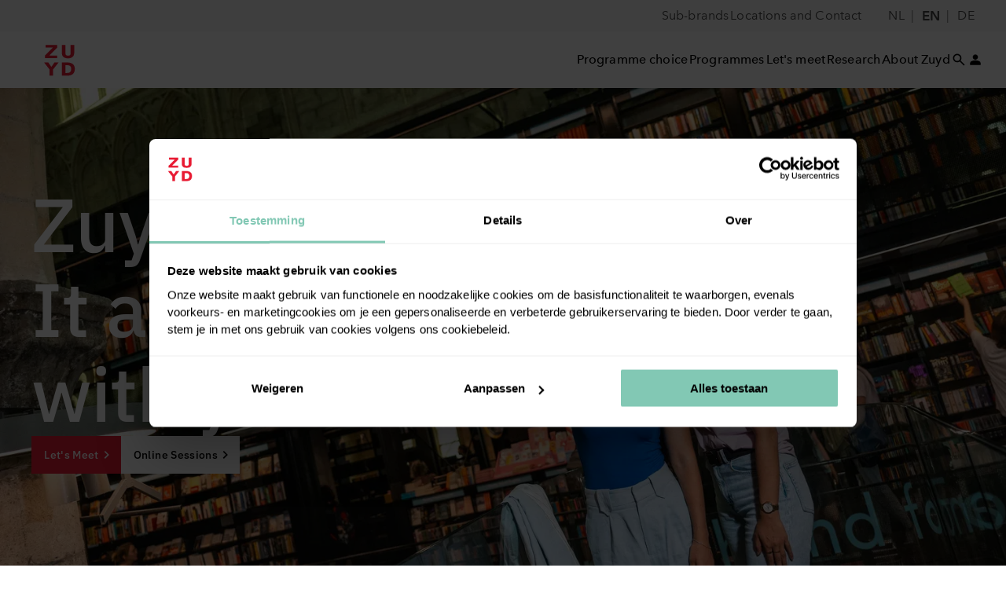

--- FILE ---
content_type: text/html; charset=UTF-8
request_url: https://www.zuyd.nl/en
body_size: 34012
content:
<!DOCTYPE html>
<html lang="en" dir="ltr" prefix="og: https://ogp.me/ns#">
  <head>
    <meta charset="utf-8" />
<meta name="description" content="At Zuyd University of Applied sciences you can be yourself and fully develop your talents. Learn at your own pace, enjoy the journey. It all starts with you" />
<link rel="canonical" href="https://www.zuyd.nl/en" />
<meta name="robots" content="index, follow" />
<meta property="og:site_name" content="Zuyd University of Applied Sciences" />
<meta property="og:type" content="Homepage" />
<meta property="og:url" content="https://www.zuyd.nl/en/node/25" />
<meta property="og:title" content="Homepage EN" />
<meta property="og:description" content="At Zuyd University of Applied sciences you can be yourself and fully develop your talents. Learn at your own pace, enjoy the journey. It all starts with you" />
<meta property="og:image" content="https://www.zuyd.nl/sites/default/files/styles/social/public/2025-11/145_EnriqueMeesters_Zuyd-Internationaal_HR_20250619.jpg?h=f5694406&amp;itok=ecgtGXkX" />
<meta name="twitter:card" content="summary_large_image" />
<meta name="twitter:site" content="@zuyd" />
<meta name="twitter:title" content="Homepage EN" />
<meta name="Generator" content="Drupal 11 (https://www.drupal.org)" />
<meta name="MobileOptimized" content="width" />
<meta name="HandheldFriendly" content="true" />
<meta name="viewport" content="width=device-width, initial-scale=1.0" />
<script type="application/ld+json">{
    "@context": "https://schema.org",
    "@graph": [
        {
            "@type": "CollegeOrUniversity",
            "@id": "https://www.zuyd.nl/en",
            "name": "Zuyd University of Applied Sciences",
            "url": "https://www.zuyd.nl/en",
            "logo": {
                "@type": "ImageObject",
                "representativeOfPage": "True",
                "url": "https://www.zuyd.nl/themes/custom/zuyd/logo-default.svg"
            }
        },
        {
            "@type": "WebSite",
            "@id": "https://www.zuyd.nl/en",
            "name": "Zuyd Hogeschool",
            "url": "https://www.zuyd.nl/en",
            "potentialAction": {
                "@type": "SearchAction",
                "target": {
                    "@type": "EntryPoint",
                    "urlTemplate": "https://www.zuyd.nl/ensearch?keyword={search_term_string}"
                },
                "query": "https://www.zuyd.nl/ensearch?keyword={search_term_string}",
                "query-input": "{search_term_string}"
            }
        }
    ]
}</script>
<link rel="alternate" hreflang="x-default" href="https://www.zuyd.nl/" />
<link rel="icon" href="/themes/custom/zuyd/favicon.ico" type="image/vnd.microsoft.icon" />
<link rel="alternate" hreflang="nl" href="https://www.zuyd.nl/" />
<link rel="alternate" hreflang="en" href="https://www.zuyd.nl/en" />
<link rel="alternate" hreflang="de" href="https://www.zuyd.nl/de" />

    <title>Zuyd University of Applied Sciences</title>
    <link rel="stylesheet" media="all" href="/sites/default/files/css/css_GtgBVHg-8D55y5ajQC1TfGKQPso5MgN4LdE-7qPTQwk.css?delta=0&amp;language=en&amp;theme=zuyd&amp;include=[base64]" />
<link rel="stylesheet" media="all" href="/sites/default/files/css/css_sZ6pB8XL2sFspNTCMKW4J2spr1tlBG1MlKM56f5M-jU.css?delta=1&amp;language=en&amp;theme=zuyd&amp;include=[base64]" />

    <script type="application/json" data-drupal-selector="drupal-settings-json">{"path":{"baseUrl":"\/","pathPrefix":"en\/","currentPath":"node\/25","currentPathIsAdmin":false,"isFront":true,"currentLanguage":"en"},"pluralDelimiter":"\u0003","suppressDeprecationErrors":true,"gtag":{"tagId":"","consentMode":false,"otherIds":[],"events":[],"additionalConfigInfo":[]},"ajaxPageState":{"libraries":"[base64]","theme":"zuyd","theme_token":null},"ajaxTrustedUrl":{"\/en\/search":true},"gtm":{"tagId":null,"settings":{"data_layer":"dataLayer","include_classes":false,"allowlist_classes":"","blocklist_classes":"","include_environment":false,"environment_id":"","environment_token":""},"tagIds":["GTM-PS738GWX"]},"dataLayer":{"defaultLang":"nl","languages":{"nl":{"id":"nl","name":"Dutch","direction":"ltr","weight":-10},"en":{"id":"en","name":"English","direction":"ltr","weight":-9},"de":{"id":"de","name":"German","direction":"ltr","weight":-8}}},"google_tag_events":{"enabled":true,"weights":[]},"data":{"extlink":{"extTarget":true,"extTargetAppendNewWindowDisplay":true,"extTargetAppendNewWindowLabel":"(opens in a new window)","extTargetNoOverride":true,"extNofollow":true,"extTitleNoOverride":true,"extNoreferrer":true,"extFollowNoOverride":true,"extClass":"ext","extLabel":"(link is external)","extImgClass":false,"extSubdomains":true,"extExclude":"","extInclude":".+\\.pdf","extCssExclude":"","extCssInclude":"","extCssExplicit":"","extAlert":false,"extAlertText":"This link will take you to an external web site. We are not responsible for their content.","extHideIcons":true,"mailtoClass":"0","telClass":"0","mailtoLabel":"(link sends email)","telLabel":"(link is a phone number)","extUseFontAwesome":false,"extIconPlacement":"append","extPreventOrphan":true,"extFaLinkClasses":"fa fa-external-link","extFaMailtoClasses":"fa fa-envelope-o","extAdditionalLinkClasses":"","extAdditionalMailtoClasses":"","extAdditionalTelClasses":"","extFaTelClasses":"fa fa-phone","allowedDomains":[],"extExcludeNoreferrer":""}},"facetSlugs":[],"search_api_autocomplete":{"search":{"auto_submit":true}},"icon_select":{"icon_select_url":"\/sites\/default\/files\/icons\/icon_select_map.svg?hash=ca05797ec88f15d27870f60afb266853"},"ckeditor5Premium":{"isMediaInstalled":true},"user":{"uid":0,"permissionsHash":"164282114d6e6c238a3f0098241117af470bb988f0592022f919b3e23abe6228"}}</script>
<script src="/sites/default/files/js/js_qeEB8UruufxpYRM_VKeB06O4gb9mBrhfhzoH_mMKLNg.js?scope=header&amp;delta=0&amp;language=en&amp;theme=zuyd&amp;include=[base64]"></script>
<script src="/modules/contrib/google_tag/js/gtag.js?t8hjlp"></script>
<script src="/modules/contrib/google_tag/js/gtm.js?t8hjlp"></script>

    <link rel="apple-touch-icon" sizes="152x152" href="/themes/custom/zuyd/favicon/apple-touch-icon.png">
    <link rel="icon" type="image/png" sizes="32x32" href="/themes/custom/zuyd/favicon/favicon-32x32.png">
    <link rel="icon" type="image/png" sizes="16x16" href="/themes/custom/zuyd/favicon/favicon-16x16.png">
    <link rel="manifest" href="/themes/custom/zuyd/favicon/manifest.json">
    <link rel="mask-icon" href="/themes/custom/zuyd/favicon/safari-pinned-tab.svg" color="#ed1a33">
    <meta name="theme-color" content="#ffffff">
  </head>
  <body>
    <svg style="position: absolute; width: 0; height: 0; overflow: hidden;" aria-hidden="true"><defs/><symbol id="arrow_right_alt"><path d="m14 18-1.4-1.45L16.15 13H4v-2h12.15L12.6 7.45 14 6l6 6z"/></symbol><symbol id="bullet"><path d="M7 17h10V7H7z"/></symbol><symbol id="calendar_month"><path d="M11 14v-2h2v2zm-4 0v-2h2v2zm8 0v-2h2v2zm-4 4v-2h2v2zm-4 0v-2h2v2zm8 0v-2h2v2zM3 22V4h3V2h2v2h8V2h2v2h3v18zm2-2h14V10H5zM5 8h14V6H5z"/></symbol><symbol id="call"><path d="M19.95 21q-3.125 0-6.187-1.35T8.2 15.8t-3.85-5.55T3 4.05V3h5.9l.925 5.025-2.85 2.875q.55.975 1.225 1.85t1.45 1.625q.724.725 1.588 1.387.862.663 1.862 1.238l2.9-2.9 5 1.025V21z"/></symbol><symbol id="cancel"><path d="m8.4 17 3.6-3.6 3.6 3.6 1.4-1.4-3.6-3.6L17 8.4 15.6 7 12 10.6 8.4 7 7 8.4l3.6 3.6L7 15.6zm3.6 5a9.7 9.7 0 0 1-3.9-.788 10.1 10.1 0 0 1-3.175-2.137q-1.35-1.35-2.137-3.175A9.7 9.7 0 0 1 2 12q0-2.075.788-3.9a10.1 10.1 0 0 1 2.137-3.175q1.35-1.35 3.175-2.137A9.7 9.7 0 0 1 12 2q2.075 0 3.9.788a10.1 10.1 0 0 1 3.175 2.137q1.35 1.35 2.137 3.175A9.7 9.7 0 0 1 22 12a9.7 9.7 0 0 1-.788 3.9 10.1 10.1 0 0 1-2.137 3.175q-1.35 1.35-3.175 2.137A9.7 9.7 0 0 1 12 22"/></symbol><symbol id="chat_bubble"><path d="M2 22V2h20v16H6z"/></symbol><symbol id="check"><path d="m9.55 18-5.7-5.7 1.425-1.425L9.55 15.15l9.175-9.175L20.15 7.4z"/></symbol><symbol id="check_box"><path d="m10.558 16.553 7.262-7.276-1.782-1.781-5.48 5.466-2.68-2.666-1.782 1.781zM2.52 21.48V2.52h18.96v18.96z"/></symbol><symbol id="check_small"><path d="m10 16.4-4-4L7.4 11l2.6 2.6L16.6 7 18 8.4z"/></symbol><symbol id="chevron_backward"><path d="m14 18-6-6 6-6 1.4 1.4-4.6 4.6 4.6 4.6z"/></symbol><symbol id="chevron_forward"><path d="M12.6 12 8 7.4 9.4 6l6 6-6 6L8 16.6z"/></symbol><symbol id="close"><path d="M6.4 19 5 17.6l5.6-5.6L5 6.4 6.4 5l5.6 5.6L17.6 5 19 6.4 13.4 12l5.6 5.6-1.4 1.4-5.6-5.6z"/></symbol><symbol id="cup" viewBox="0 0 24 24"><path d="M18.909 8.56c0 3.599-2.637 6.566-6.045 7v3.499h3.714c1.86 0 3.368 1.541 3.368 3.441H5.091c0-1.9 1.508-3.441 3.368-3.441h2.678V15.56c-3.408-.434-6.046-3.401-6.046-7zM2.5 6.203c1.431 0 2.591 1.173 2.591 2.62s-1.16 2.62-2.591 2.62zm19 5.24c-1.431 0-2.591-1.173-2.591-2.62s1.16-2.62 2.591-2.62zm-4.75-4.649V1.5h2.159v7.059H5.091V1.5h6.477z"/></symbol><symbol id="doublebubble"><path d="M5.12 3.599a.8.8 0 1 0 0-1.6.8.8 0 0 0 0 1.6m3.114 0a.8.8 0 1 0-.001-1.6.8.8 0 0 0 .001 1.6M2.009 2.002a.8.8 0 1 0 0 1.6.8.8 0 0 0 0-1.6m9.614.853.002.091a4.2 4.2 0 0 1-1.31 3.053v2.683L8.438 7.036a4.2 4.2 0 0 1-1.029.127H4.314v9.754h14.224L22.791 22V2.855zm-.948 8.412a.798.798 0 1 1 0-1.598.798.798 0 1 1 0 1.598m3.114 0a.799.799 0 1 1-.002-1.598.799.799 0 0 1 .002 1.598m3.111 0a.798.798 0 1 1 0-1.598.798.798 0 1 1 0 1.598"/></symbol><symbol id="external"><path d="M6.4 18 5 16.6 14.6 7H6V5h12v12h-2V8.4z"/></symbol><symbol id="facebook"><path d="M12 0C5.373 0 0 5.373 0 12c0 5.628 3.875 10.35 9.101 11.647v-7.98H6.627V12H9.1v-1.58c0-4.084 1.849-5.978 5.859-5.978.76 0 2.072.15 2.608.298v3.324a15 15 0 0 0-1.386-.044c-1.967 0-2.728.745-2.728 2.683V12h3.92l-.673 3.667h-3.247v8.245C19.396 23.195 24 18.135 24 12c0-6.627-5.373-12-12-12"/></symbol><symbol id="hamburger"><path d="M3 7V5h18v2zm0 12v-2h18v2zm0-6v-2h18v2z"/></symbol><symbol id="home"><path d="M4 21V9l8-6 8 6v12h-6v-7h-4v7z"/></symbol><symbol id="instagram"><path d="M12.003 6.358a5.63 5.63 0 0 0-5.64 5.64 5.63 5.63 0 0 0 5.64 5.639 5.63 5.63 0 0 0 5.639-5.64 5.63 5.63 0 0 0-5.64-5.639m0 9.306a3.673 3.673 0 0 1-3.667-3.666 3.67 3.67 0 0 1 3.666-3.667 3.67 3.67 0 0 1 3.667 3.667 3.673 3.673 0 0 1-3.667 3.666m7.185-9.536c0 .73-.59 1.315-1.316 1.315a1.315 1.315 0 1 1 1.315-1.315m3.735 1.335c-.084-1.762-.486-3.323-1.777-4.609-1.286-1.286-2.847-1.688-4.609-1.777-1.815-.103-7.258-.103-9.074 0-1.757.084-3.318.486-4.609 1.772S1.166 5.696 1.077 7.458c-.103 1.816-.103 7.259 0 9.074.084 1.762.486 3.323 1.777 4.61 1.29 1.285 2.847 1.687 4.609 1.776 1.816.103 7.259.103 9.074 0 1.762-.084 3.323-.486 4.609-1.777 1.286-1.286 1.688-2.846 1.777-4.608.103-1.816.103-7.254 0-9.07M20.577 18.48a3.7 3.7 0 0 1-2.091 2.09c-1.448.575-4.884.442-6.484.442s-5.04.128-6.483-.441a3.7 3.7 0 0 1-2.09-2.091c-.575-1.448-.442-4.884-.442-6.484s-.128-5.04.441-6.483a3.7 3.7 0 0 1 2.091-2.09c1.448-.575 4.884-.442 6.483-.442 1.6 0 5.04-.128 6.484.441a3.7 3.7 0 0 1 2.09 2.091c.575 1.448.442 4.884.442 6.484s.133 5.04-.441 6.483"/></symbol><symbol id="keyboard_arrow_down"><path d="m12 15.4-6-6L7.4 8l4.6 4.6L16.6 8 18 9.4z"/></symbol><symbol id="keyboard_arrow_up"><path d="m12 10.8-4.6 4.6L6 14l6-6 6 6-1.4 1.4z"/></symbol><symbol id="language"><path d="M12 22a9.7 9.7 0 0 1-3.875-.788 10.1 10.1 0 0 1-3.187-2.15 10.1 10.1 0 0 1-2.15-3.187A9.7 9.7 0 0 1 2 12q0-2.075.788-3.887a10.2 10.2 0 0 1 2.15-3.175 10.1 10.1 0 0 1 3.187-2.15A9.7 9.7 0 0 1 12 2q2.076 0 3.887.788a10.2 10.2 0 0 1 3.175 2.15 10.2 10.2 0 0 1 2.15 3.175A9.65 9.65 0 0 1 22 12a9.7 9.7 0 0 1-.788 3.875 10.1 10.1 0 0 1-2.15 3.188 10.2 10.2 0 0 1-3.175 2.15A9.65 9.65 0 0 1 12 22m0-2.05q.65-.9 1.125-1.875T13.9 16h-3.8q.3 1.1.775 2.075T12 19.95m-2.6-.4q-.45-.824-.787-1.713A15 15 0 0 1 8.05 16H5.1a8.3 8.3 0 0 0 1.813 2.175A7.2 7.2 0 0 0 9.4 19.55m5.2 0a7.2 7.2 0 0 0 2.487-1.375A8.3 8.3 0 0 0 18.9 16h-2.95q-.225.95-.562 1.837a14 14 0 0 1-.788 1.713M4.25 14h3.4a13 13 0 0 1-.15-2 13 13 0 0 1 .15-2h-3.4A8 8 0 0 0 4 12a8 8 0 0 0 .25 2m5.4 0h4.7q.075-.5.113-.988.037-.487.037-1.012a13 13 0 0 0-.15-2h-4.7q-.075.5-.113.988Q9.5 11.475 9.5 12a13 13 0 0 0 .15 2m6.7 0h3.4a8 8 0 0 0 .25-2 8 8 0 0 0-.25-2h-3.4q.075.5.112.988.038.487.038 1.012a13 13 0 0 1-.15 2m-.4-6h2.95a8.3 8.3 0 0 0-1.812-2.175A7.2 7.2 0 0 0 14.6 4.45q.45.825.787 1.712.338.888.563 1.838M10.1 8h3.8q-.3-1.1-.775-2.075A12.7 12.7 0 0 0 12 4.05q-.65.9-1.125 1.875T10.1 8m-5 0h2.95q.224-.95.563-1.838.337-.887.787-1.712Q8 4.9 6.912 5.825A8.3 8.3 0 0 0 5.1 8"/></symbol><symbol id="linkedin"><path d="M22.869.583H2.293c-.943 0-1.71.778-1.71 1.731v20.539c0 .953.767 1.73 1.71 1.73h20.576c.942 0 1.714-.777 1.714-1.73V2.314c0-.953-.772-1.73-1.714-1.73M7.837 21.154H4.279V9.702h3.563v11.453zM6.058 8.137a2.064 2.064 0 0 1 0-4.126 2.067 2.067 0 0 1 2.063 2.063 2.06 2.06 0 0 1-2.063 2.063m15.113 13.018h-3.557v-5.572c0-1.328-.027-3.037-1.848-3.037-1.853 0-2.139 1.447-2.139 2.941v5.667h-3.556V9.7h3.412v1.565h.048c.478-.9 1.64-1.85 3.37-1.85 3.6 0 4.27 2.374 4.27 5.46z" transform-origin="1.75013px 1.75px"/></symbol><symbol id="location_on"><path d="M12 12q.825 0 1.412-.588Q14 10.826 14 10t-.588-1.412A1.93 1.93 0 0 0 12 8q-.825 0-1.412.588A1.93 1.93 0 0 0 10 10q0 .825.588 1.412Q11.175 12 12 12m0 10q-4.024-3.425-6.012-6.363Q4 12.7 4 10.2q0-3.75 2.412-5.975T12 2t5.587 2.225T20 10.2q0 2.5-1.988 5.438T12 22"/></symbol><symbol id="mail"><path d="M2 20V4h20v16zm10-7 8-5V6l-8 5-8-5v2z"/></symbol><symbol id="person"><path d="M12 12q-1.65 0-2.825-1.175T8 8t1.175-2.825T12 4t2.825 1.175T16 8t-1.175 2.825T12 12m-8 8v-2.8q0-.85.438-1.562.437-.713 1.162-1.088a14.8 14.8 0 0 1 3.15-1.163A13.8 13.8 0 0 1 12 13q1.65 0 3.25.387 1.6.388 3.15 1.163.724.375 1.163 1.087Q20 16.35 20 17.2V20z"/></symbol><symbol id="pikachu"><path d="M-4583.144-4502.072c0 .018-.083.207-.187.42a8.3 8.3 0 0 1-1.297 1.99c-.544.638-.785.89-1.236 1.278-.567.492-1 .803-1.784 1.28l-.156.095.073.163c.184.407.306.899.404 1.64.12.904.15 1.036.391 1.567.233.518.225.632-.07 1.235-.21.43-.35.622-.761 1.06l-.3.32.168.283c.417.691.554 1.173.577 2.028.01.331.005.538-.018.647-.08.41-.344 1.013-.653 1.492-.13.197-.152.254-.142.316.01.042.109.267.22.5.402.837.487 1.197.38 1.606-.087.336-.385.792-.706 1.077l-.184.163.17.223c.195.254.387.627.413.803.015.098.01.124-.031.16a.5.5 0 0 0-.078.091c-.016.029-.062.057-.104.068s-.093.025-.116.033c-.088.04-.73-.355-1.197-.73a2.3 2.3 0 0 0-.321-.228c-.057-.023-.254-.039-.66-.05-.65-.012-.819-.025-1.226-.082-.45-.062-.696-.039-1.709.173-.484.099-.948.19-1.03.2-.081.008-.148.026-.148.039s.046.132.103.266c.145.34.176.485.122.565-.054.086-.212.163-.373.187-.117.015-.15.007-.295-.068-.316-.158-.746-.49-1.127-.865-.3-.298-.407-.383-.583-.479a2.4 2.4 0 0 1-.748-.7 8.3 8.3 0 0 1-.655-1.333c-.114-.352-.174-.66-.174-.907 0-.184-.003-.189-.073-.207-.038-.008-.297-.098-.575-.2s-.58-.21-.673-.24a.6.6 0 0 1-.192-.099c-.03-.049-.038-.028.202-.575.094-.215.174-.417.177-.45.007-.068-.021-.083-.599-.316a15 15 0 0 1-.513-.223l-.323-.145.013-.106c.007-.06.067-.275.13-.482s.165-.541.224-.746c.07-.225.104-.378.089-.39a13 13 0 0 0-.632-.237c-.94-.329-1.01-.357-1.01-.417 0-.028.051-.212.113-.406.156-.48.534-1.728.534-1.759 0-.013-.132-.057-.293-.096-.417-.106-1.204-.352-2.349-.738-1.518-.51-1.657-.56-1.85-.645-.175-.083-.178-.083-.162-.17.008-.05.057-.2.111-.332.171-.433.262-.627 1.355-2.854l.417-.852.085.015c.047.008.394.184.77.394.61.342 1.04.608 2.654 1.655l1.399.904c.922.593 1.075.702 1.075.748 0 .01-.505.782-1.122 1.71-.619.93-1.137 1.72-1.155 1.753-.039.07-.023.088.114.132.057.018.324.12.596.225.269.107.572.223.673.26.205.072.246.1.246.157 0 .024-.153.415-.337.868-.186.453-.344.855-.352.894-.013.067.003.077.446.303.613.313.613.313.593.383-.01.031-.12.272-.246.536s-.239.508-.246.544c-.016.062.002.075.29.212.168.083.336.161.375.174.08.031.062.083.163-.495.078-.443.156-.808.298-1.367.057-.22.166-.676.244-1.01.383-1.655.634-3.15.818-4.883.125-1.173.174-1.411.453-2.136.094-.244.169-.451.169-.464s-.044-.031-.096-.039c-.181-.033-.77-.2-1.21-.342a12 12 0 0 1-1.434-.59c-.71-.358-1.627-.984-2.168-1.487-.283-.261-.855-.878-.91-.979-.067-.127-.028-.147.25-.13.121.008.44.027.712.042.906.05 1.206.078 1.525.145.79.166 1.56.386 2.11.606.685.275 1.765.857 2.303 1.243.12.086.236.156.262.156s.155-.047.29-.106a6.8 6.8 0 0 1 1.878-.505 8.7 8.7 0 0 1 1.745.028c.412.062.954.205 1.394.365.217.078.407.14.417.135a7 7 0 0 0 .368-.396c.87-.982 1.603-1.601 2.781-2.35.718-.453.982-.59 1.912-.976.469-.194.795-.267.795-.173m-5.778 6.653c-.14.096-.213.254-.226.498-.028.538.2.867.575.836.288-.023.464-.192.516-.495a.83.83 0 0 0-.22-.745c-.114-.11-.215-.148-.412-.15-.112-.003-.166.01-.233.056m-5.012.068a.73.73 0 0 0-.448.554c-.065.342.062.63.34.785.12.067.162.075.357.075.178 0 .24-.013.331-.06.368-.197.534-.603.394-.974-.12-.31-.365-.471-.694-.445a1 1 0 0 0-.28.065m3.15 1.497c.002.03.196.163.24.163.024 0 .078-.031.125-.073l.085-.07-.192-.015-.228-.018c-.015-.003-.03.002-.03.013"/></symbol><symbol id="play"><path d="M2.52 2.52h18.96v18.96H2.52z" class="square"/><path fill="#fff" d="M9.6 15.6V8.4l6.235 3.6z"/></symbol><symbol id="plus"><path d="M11 21v-8H3v-2h8V3h2v8h8v2h-8v8z"/></symbol><symbol id="remove"><path d="M5 13v-2h14v2z"/></symbol><symbol id="schedule"><path d="m15.3 16.7 1.4-1.4-3.7-3.7V7h-2v5.4zM12 22a9.7 9.7 0 0 1-3.9-.788 10.1 10.1 0 0 1-3.175-2.137q-1.35-1.35-2.137-3.175A9.7 9.7 0 0 1 2 12q0-2.075.788-3.9a10.1 10.1 0 0 1 2.137-3.175q1.35-1.35 3.175-2.137A9.7 9.7 0 0 1 12 2q2.075 0 3.9.788a10.1 10.1 0 0 1 3.175 2.137q1.35 1.35 2.137 3.175A9.7 9.7 0 0 1 22 12a9.7 9.7 0 0 1-.788 3.9 10.1 10.1 0 0 1-2.137 3.175q-1.35 1.35-3.175 2.137A9.7 9.7 0 0 1 12 22m0-2q3.325 0 5.663-2.337T20 12t-2.337-5.662T12 4 6.338 6.338 4 12t2.338 5.663T12 20"/></symbol><symbol id="search"><path d="m19.6 21-6.3-6.3q-.75.6-1.725.95T9.5 16q-2.725 0-4.612-1.887T3 9.5t1.888-4.612T9.5 3t4.613 1.888T16 9.5a6.1 6.1 0 0 1-1.3 3.8l6.3 6.3zM9.5 14q1.875 0 3.188-1.312Q14 11.375 14 9.5t-1.312-3.187T9.5 5 6.313 6.313 5 9.5t1.313 3.188T9.5 14"/></symbol><symbol id="snorlax"><path d="M7.252 5.468a13 13 0 0 1-.115-.972c-.066-.867-.011-1.35.162-1.458.166-.097.588-.034 1.267.18q.715.229 1.11.438 1.001-.362 2.319-.363 1.32 0 2.327.317.426-.178 1.236-.415 1.246-.367 1.42-.267.217.126.189 1.39-.026 1.143-.204 1.652.231.658.232 1.463.001.59-.256 1.153a6.6 6.6 0 0 1 1.317.997c.834.432 1.698 1.107 2.592 2.038q.68.706 1.159 1.397c.333.489.559.919.677 1.301q.069.221.072.489a.9.9 0 0 1 .255.209c.146.146.194.251.144.304-.036.04-.126.059-.279.059q.054.054.105.133.139.2.088.279-.036.052-.164.066a1 1 0 0 1-.122-.001q.044.071.076.167.08.227.02.287-.05.051-.247.02a1 1 0 0 1-.239-.073q.039.129.041.28c.001.129-.017.203-.057.231q-.091.059-.287-.067a.6.6 0 0 1-.166-.145 1 1 0 0 1-.135.037.7.7 0 0 1-.137.24.6.6 0 0 1-.11.116q.057.215.082.443.162.052.416.161.501.214.555.329.029.054-.012.114-.077.133-.488.364c-.263.157-.443.231-.543.236a4 4 0 0 1-.118.399 2.8 2.8 0 0 1-.548.931c-.31.347-.668.612-1.072.813q-.584.287-1.221.342a3.1 3.1 0 0 1-1.216-.134 2.9 2.9 0 0 1-1.059-.604 2 2 0 0 1-.38-.466 9 9 0 0 1-.483.108q-1.548.34-3.457.34-1.452.001-2.783-.229-.596-.09-1.134-.224-.325.44-.762.712a3.2 3.2 0 0 1-.962.386q-.57.134-1.151.088-1.362-.1-2.186-1.061a2.6 2.6 0 0 1-.428-.678l-.009-.001q-.263-.018-.674-.269-.458-.281-.474-.532c-.012-.149.15-.308.48-.485q.278-.147.478-.201.015-.125.043-.253.07-.334.204-.639-.03.029-.057.028c-.047 0-.116-.053-.197-.154a.8.8 0 0 1-.125-.216 1 1 0 0 1-.17-.039.7.7 0 0 1-.172.143q-.208.129-.28.075-.048-.033-.047-.231.002-.158.034-.279-.089.043-.213.072l-.26-.008q-.06-.06.032-.287a1 1 0 0 1 .127-.23 1.4 1.4 0 0 1-.179.027q-.197.02-.236-.041-.04-.065.078-.241a.8.8 0 0 1 .166-.186l-.033.007c-.114.019-.194.004-.24-.035q-.109-.097.063-.328.16-.228.333-.251.022-.247.093-.478.384-1.224 1.79-2.657c.839-.861 1.701-1.518 2.585-1.984q.072-.075.149-.147.6-.57 1.338-.978a2.9 2.9 0 0 1-.196-1.055q-.002-.914.295-1.642a6 6 0 0 1-.066-.357"/></symbol><symbol id="tiktok"><path d="M16.42 1h-3.708v14.986c0 1.785-1.426 3.252-3.2 3.252s-3.2-1.467-3.2-3.252c0-1.754 1.393-3.189 3.105-3.253V8.971c-3.771.064-6.813 3.156-6.813 7.015 0 3.89 3.105 7.014 6.94 7.014 3.834 0 6.94-3.157 6.94-7.014V8.3a8.6 8.6 0 0 0 4.911 1.658V6.197C18.607 6.101 16.42 3.806 16.42 1"/></symbol><symbol id="tune"><path d="M11 21v-6h2v2h8v2h-8v2zm-8-2v-2h6v2zm4-4v-2H3v-2h4V9h2v6zm4-2v-2h10v2zm4-4V3h2v2h4v2h-4v2zM3 7V5h10v2z"/></symbol><symbol id="whatsapp"><path d="m0 24 1.687-6.163A11.87 11.87 0 0 1 .1 11.891C.103 5.335 5.438 0 11.993 0a11.82 11.82 0 0 1 8.413 3.488 11.82 11.82 0 0 1 3.48 8.414c-.003 6.557-5.338 11.892-11.893 11.892a11.9 11.9 0 0 1-5.688-1.448zm6.597-3.807c1.676.995 3.276 1.591 5.392 1.592 5.448 0 9.886-4.434 9.889-9.885.002-5.462-4.415-9.89-9.881-9.892-5.452 0-9.887 4.434-9.889 9.884-.001 2.225.651 3.891 1.746 5.634l-.999 3.648zm11.387-5.464c-.074-.124-.272-.198-.57-.347s-1.758-.868-2.031-.967c-.272-.099-.47-.149-.669.149-.198.297-.768.967-.941 1.165s-.347.223-.644.074-1.255-.462-2.39-1.475c-.883-.788-1.48-1.761-1.653-2.059-.173-.297-.018-.458.13-.606.134-.133.297-.347.446-.521.151-.172.2-.296.3-.495.099-.198.05-.372-.025-.521-.075-.148-.669-1.611-.916-2.206-.242-.579-.487-.501-.669-.51l-.57-.01c-.198 0-.52.074-.792.372S5.95 7.788 5.95 9.251s1.065 2.876 1.213 3.074 2.095 3.2 5.076 4.487c.709.306 1.263.489 1.694.626.712.226 1.36.194 1.872.118.571-.085 1.758-.719 2.006-1.413s.248-1.29.173-1.414"/></symbol><symbol id="x"><path d="M18.326 1.904H21.7l-7.37 8.424L23 21.79h-6.789l-5.317-6.952L4.81 21.79H1.434l7.883-9.01L1 1.904h6.961l4.806 6.355zm-1.184 17.867h1.87L6.945 3.817H4.94z"/></symbol><symbol id="youtube"><path d="M23.5 6.624a3 3 0 0 0-2.122-2.122C19.505 4 12 4 12 4s-7.505 0-9.376.502A3 3 0 0 0 .502 6.624C0 8.494 0 12.4 0 12.4s0 3.906.502 5.777A3 3 0 0 0 2.624 20.3c1.87.502 9.376.502 9.376.502s7.505 0 9.376-.502a3 3 0 0 0 2.122-2.122C24 16.307 24 12.4 24 12.4s0-3.905-.5-5.776M9.6 16V8.8l6.235 3.6z"/></symbol></svg>
        <a href="#main-content" class="visually-hidden focusable">
      Skip to main content
    </a>
    <a href="#footer" class="visually-hidden focusable">
      Skip to footer
    </a>
    <a href="#search-bar" class="visually-hidden focusable">
      Skip to search
    </a>
    <a href="#main-menu" class="visually-hidden focusable">
      Skip to menu
    </a>
    <noscript><iframe src="https://www.googletagmanager.com/ns.html?id=GTM-PS738GWX"
                  height="0" width="0" style="display:none;visibility:hidden"></iframe></noscript>

      <div class="dialog-off-canvas-main-canvas" data-off-canvas-main-canvas>
    
      
  
  
  
  <header>
    
<div  data-component-id="zuyd:navigation" class="navigation">
  <div class="navigation__wrapper">
    <div class="navigation__menu-service">
      
      
<div  data-component-id="zuyd:text" data-component-variant="body-small" class="text text--body-small navigation__menu-service-inner padded">
          <div class="navigation__service">
                          <ul class="menu--service-en menu">
                          <li class="menu__item">
        <a href="/en/our-sub-brands" class="menu__item__link" data-drupal-link-system-path="node/1235">Sub-brands</a>
              </li>
                      <li class="menu__item">
        <a href="/en/locations-and-contact" class="menu__item__link" data-drupal-link-system-path="node/832">Locations and Contact</a>
              </li>
      </ul>
  


        </div>

                  <div class="navigation__language">
                
<div  data-component-id="zuyd:text" data-component-variant="body-small" class="text text--body-small">
  

<div  class="language">
  <ul class="links" data-component-id="zuyd:language"><li hreflang="nl" data-drupal-link-system-path="&lt;front&gt;" class="nl"><a href="/" class="language-link" lang="nl" aria-label="Show website in Nederlands (nl)" hreflang="nl" data-drupal-link-system-path="&lt;front&gt;">nl</a><span>|</span></li><li hreflang="en" data-drupal-link-system-path="&lt;front&gt;" class="en is-active" aria-current="page"><span class="language-link is-active" lang="en" aria-label="Show website in English (en)">en</span><span>|</span></li><li hreflang="de" data-drupal-link-system-path="&lt;front&gt;" class="de"><a href="/de" class="language-link" lang="de" aria-label="Show website in Deutsch (de)" hreflang="de" data-drupal-link-system-path="&lt;front&gt;">de</a></li></ul>
</div>


</div>
  
          </div>
              
</div>

    </div>
    <div class="navigation__main">
      <div class="navigation__inner padded">
        <div class="navigation__logo">
          <a class="header__logo" href="/en" rel="home" title="Home of Zuyd University of Applied Sciences">
  <svg width="72" height="73" viewBox="0 0 72 73" fill="none"
     xmlns="http://www.w3.org/2000/svg">
  <rect width="72" height="72" transform="translate(0 0.75)" fill="white"/>
  <path
    d="M22.8188 30.6974H32.8058V33.9999H17.1348V30.8407L27.3299 20.4852H17.9956V17.2305H32.8572V20.5084L22.8188 30.6974Z"
    fill="#E81A32"/>
  <path
    d="M53.9336 30.1721C52.3956 34.0831 47.5454 34.3439 46.5021 34.3439C45.694 34.3439 42.6168 34.2252 40.5315 32.3297C38.7585 30.7182 38.707 28.6562 38.707 26.5697V17.2305H43.3478V27.6594C43.3478 29.1533 43.4789 29.7215 44.2087 30.2431C45.1209 30.8835 46.3466 30.8835 46.6589 30.8835C47.5197 30.8835 48.2752 30.7892 48.9278 30.2676C49.7887 29.5807 49.8144 28.5852 49.8144 27.6362V17.2305H54.4295V26.5697C54.4295 27.8027 54.3768 29.0113 53.9336 30.1721Z"
    fill="#E81A32"/>
  <path
    d="M27.584 48.341V56.2573H23.0472V48.4598L16.1387 39.5234H21.4052L25.3689 45.1892L29.3056 39.5234H34.5464L27.584 48.341Z"
    fill="#E81A32"/>
  <path
    d="M53.0786 53.8196C52.4786 54.4355 51.1231 55.5265 48.8811 56.0004C47.8635 56.2135 46.9782 56.2612 45.9349 56.2612H38.7129V39.5273H44.5794C45.1525 39.5273 45.7011 39.5273 46.2484 39.5518C47.0309 39.5996 50.1068 39.6706 52.35 41.3531C52.6892 41.5894 53.2366 42.04 53.8096 42.8702C54.4611 43.7947 55.1921 45.2873 55.1921 47.7522C55.1921 50.9041 54.0704 52.7775 53.0798 53.8196M49.5325 44.4327C49.2717 44.1486 48.7243 43.5792 47.7337 43.2951C46.8729 43.0343 46.0904 43.0575 45.2039 43.0575H43.3525V52.8939H44.7606C46.1162 52.8939 47.6811 52.8229 48.8798 52.0171C49.819 51.3767 50.5745 50.1682 50.5745 47.8931C50.5745 46.6135 50.4178 45.4514 49.5313 44.4327"
    fill="#E81A32"/>
</svg>

</a>


        </div>
        <div class="navigation__side">
          
<nav  data-component-id="zuyd:menu" data-component-variant="navigation" class="menu-wrapper text text--body-medium menu-wrapper--navigation navigation__menus">
      
<div  data-component-id="zuyd:text" data-component-variant="navigation-menu" class="text text--navigation-menu">
  <nav class="menu__container">
      
        

    <ul class="menu__list menu__list--level-0 menu__main">
                              <li class="menu__item menu__item--has-submenu menu__item--default">
          <a href="/en/programme-choice" class="menu__link menu__link--level-0 menu__link--main">Programme choice</a>

          
<div  data-component-id="zuyd:text" data-component-variant="body-small" class="text text--body-small menu__link__description">
  
</div>
                          
              <div class="menu__wrapper">
        <div class="menu__wrapper-bing">

        

    








<button  data-component-id="zuyd:button" type="button" class="button button--icon button--icon-only button--styled menu__back-button">
  
            <span class="sr-only">Back</span>
      
      

  
        
  <svg  data-component-id="zuyd:icon" data-component-variant="medium" viewBox="0 0 24 24" class="icon icon--chevron-backward icon--medium" aria-hidden="true">
    <use href="#chevron_backward"></use>
  </svg>

  </button>
    

    <ul class="menu__list menu__list--level-1">
                              <li class="menu__item menu__item--hidden-on-desktop">
          <a href="/en/programme-choice" class="menu__link menu__link--level-1">Programme choice</a>

          
<div  data-component-id="zuyd:text" data-component-variant="body-small" class="text text--body-small menu__link__description">
  
</div>
                  </li>
                              <li class="menu__item menu__item--default">
          <a href="/en/programme-choice/admission-and-registration" class="menu__link menu__link--level-1">Admission and registration</a>

          
<div  data-component-id="zuyd:text" data-component-variant="body-small" class="text text--body-small menu__link__description">
    Ready to apply? Here’s what you need to know about deadlines, requirements and starting in September or February.

</div>
                  </li>
                              <li class="menu__item menu__item--default">
          <a href="/en/programme-choice/tuition-fees" class="menu__link menu__link--level-1" data-drupal-link-system-path="node/922">Tuition fees</a>

          
<div  data-component-id="zuyd:text" data-component-variant="body-small" class="text text--body-small menu__link__description">
    Check what your tuition fees are, how to pay them, and what financial support or scholarships may be available to you.

</div>
                  </li>
                              <li class="menu__item menu__item--default">
          <a href="/en/programme-choice/get-prepared" class="menu__link menu__link--level-1" data-drupal-link-system-path="node/1988">Get prepared</a>

          
<div  data-component-id="zuyd:text" data-component-variant="body-small" class="text text--body-small menu__link__description">
    Moving to the Netherlands? Find everything you need to prepare: housing, insurance, transport, visa, language and more.

</div>
                  </li>
                              <li class="menu__item menu__item--default">
          <a href="/en/programme-choice/study-choice-support" class="menu__link menu__link--level-1" data-drupal-link-system-path="node/928">Study choice support</a>

          
<div  data-component-id="zuyd:text" data-component-variant="body-small" class="text text--body-small menu__link__description">
    Still unsure about your study choice? Get support through personal contact or one of our other options to help you choose.

</div>
                  </li>
                              <li class="menu__item menu__item--default">
          <a href="/en/programme-choice/study-in-the-netherlands" class="menu__link menu__link--level-1">Study in the Netherlands</a>

          
<div  data-component-id="zuyd:text" data-component-variant="body-small" class="text text--body-small menu__link__description">
    Thinking of moving to the Netherlands? Here’s what life and learning here look like - practical, open and full of opportunity.

</div>
                  </li>
                              <li class="menu__item menu__item--default">
          <a href="/en/programme-choice/study-in-maastricht" class="menu__link menu__link--level-1" data-drupal-link-system-path="node/884">Study in Maastricht</a>

          
<div  data-component-id="zuyd:text" data-component-variant="body-small" class="text text--body-small menu__link__description">
    A vibrant city full of history, culture and student life. Discover what it’s like to study and live in the heart of Maastricht.

</div>
                  </li>
                              <li class="menu__item menu__item--default">
          <a href="/en/programme-choice/study-at-zuyd" class="menu__link menu__link--level-1">Study at Zuyd</a>

          
<div  data-component-id="zuyd:text" data-component-variant="body-small" class="text text--body-small menu__link__description">
    At Zuyd, you’ll learn in small groups, work on real-world projects and get the support you need to grow in your own way.

</div>
                  </li>
                              <li class="menu__item menu__item--default">
          <a href="/en/programme-choice/study-support" class="menu__link menu__link--level-1">Study support</a>

          
<div  data-component-id="zuyd:text" data-component-variant="body-small" class="text text--body-small menu__link__description">
    Need extra support? We offer guidance if you’re studying with a functional impairment or have a refugee background.

</div>
                  </li>
                              <li class="menu__item menu__item--default">
          <a href="/en/programme-choice/exchange" class="menu__link menu__link--level-1" data-drupal-link-system-path="node/1987">Exchange</a>

          
<div  data-component-id="zuyd:text" data-component-variant="body-small" class="text text--body-small menu__link__description">
    Join Zuyd as an exchange participant. Explore new perspectives, meet people from all over the world and grow through experience.

</div>
                  </li>
          </ul>

                  
<div  data-component-id="zuyd:direct" class="direct menu__direct">
      
<div  data-component-id="zuyd:title" data-component-variant="3-strong" class="title title--3-strong direct__title">

  Direct to

</div>
  
  
<div  data-component-id="zuyd:text" data-component-variant="body" class="text text--body direct__text">
    <ul>
          <li>
        

  
        
  <svg  data-component-id="zuyd:icon" viewBox="0 0 24 24" class="icon icon--arrow-right-alt icon--small" aria-hidden="true">
    <use href="#arrow_right_alt"></use>
  </svg>

        <a href="/en/programmes?type=bachelor-12">Bachelors</a>
      </li>
          <li>
        

  
        
  <svg  data-component-id="zuyd:icon" viewBox="0 0 24 24" class="icon icon--arrow-right-alt icon--small" aria-hidden="true">
    <use href="#arrow_right_alt"></use>
  </svg>

        <a href="/en">Masters</a>
      </li>
          <li>
        

  
        
  <svg  data-component-id="zuyd:icon" viewBox="0 0 24 24" class="icon icon--arrow-right-alt icon--small" aria-hidden="true">
    <use href="#arrow_right_alt"></use>
  </svg>

        <a href="/en/lets-meet/open-days">Open Days</a>
      </li>
          <li>
        

  
        
  <svg  data-component-id="zuyd:icon" viewBox="0 0 24 24" class="icon icon--arrow-right-alt icon--small" aria-hidden="true">
    <use href="#arrow_right_alt"></use>
  </svg>

        <a href="/en/lets-meet/experience-days">Experience Days</a>
      </li>
          <li>
        

  
        
  <svg  data-component-id="zuyd:icon" viewBox="0 0 24 24" class="icon icon--arrow-right-alt icon--small" aria-hidden="true">
    <use href="#arrow_right_alt"></use>
  </svg>

        <a href="/en/lets-meet/online-sessions">Online Sessions</a>
      </li>
          <li>
        

  
        
  <svg  data-component-id="zuyd:icon" viewBox="0 0 24 24" class="icon icon--arrow-right-alt icon--small" aria-hidden="true">
    <use href="#arrow_right_alt"></use>
  </svg>

        <a href="/en/programme-choice/minors">Minors</a>
      </li>
      </ul>

</div>
</div>
              </div>
      </div>
    
  
                  </li>
                              <li class="menu__item menu__item--has-submenu menu__item--default">
          <a href="/en/programmes" class="menu__link menu__link--level-0 menu__link--main" data-drupal-link-system-path="programmes">Programmes</a>

          
<div  data-component-id="zuyd:text" data-component-variant="body-small" class="text text--body-small menu__link__description">
  
</div>
                          
              <div class="menu__wrapper">
        <div class="menu__wrapper-bing">

        

    








<button  data-component-id="zuyd:button" type="button" class="button button--icon button--icon-only button--styled menu__back-button">
  
            <span class="sr-only">Back</span>
      
      

  
        
  <svg  data-component-id="zuyd:icon" data-component-variant="medium" viewBox="0 0 24 24" class="icon icon--chevron-backward icon--medium" aria-hidden="true">
    <use href="#chevron_backward"></use>
  </svg>

  </button>
    

    <ul class="menu__list menu__list--level-1">
                              <li class="menu__item menu__item--hidden-on-desktop">
          <a href="/en/programmes" class="menu__link menu__link--level-1" data-drupal-link-system-path="programmes">Programmes</a>

          
<div  data-component-id="zuyd:text" data-component-variant="body-small" class="text text--body-small menu__link__description">
  
</div>
                  </li>
                              <li class="menu__item menu__item--default">
          <a href="/en/programmes?type=bachelor-12" class="menu__link menu__link--level-1" data-drupal-link-query="{&quot;type&quot;:&quot;bachelor-12&quot;}" data-drupal-link-system-path="programmes">Bachelors</a>

          
<div  data-component-id="zuyd:text" data-component-variant="body-small" class="text text--body-small menu__link__description">
    Looking for a practical, hands-on degree? A bachelor programme offers in-depth learning and real experience in your chosen field.

</div>
                  </li>
                              <li class="menu__item menu__item--default">
          <a href="/en/programmes?level=master-28" class="menu__link menu__link--level-1" data-drupal-link-query="{&quot;level&quot;:&quot;master-28&quot;}" data-drupal-link-system-path="programmes">Masters</a>

          
<div  data-component-id="zuyd:text" data-component-variant="body-small" class="text text--body-small menu__link__description">
    Looking to deepen your knowledge or advance your career? Discover our practice-based and professionally oriented master programmes.

</div>
                  </li>
                              <li class="menu__item menu__item--default">
          <a href="/en/programmes" class="menu__link menu__link--level-1" data-drupal-link-system-path="programmes">Dutch-taught programmes</a>

          
<div  data-component-id="zuyd:text" data-component-variant="body-small" class="text text--body-small menu__link__description">
    Looking for a programme in Dutch? You’ll be redirected to the Dutch version of our website for the full range of Dutch-taught programmes.

</div>
                  </li>
          </ul>

                  
<div  data-component-id="zuyd:direct" class="direct menu__direct">
      
<div  data-component-id="zuyd:title" data-component-variant="3-strong" class="title title--3-strong direct__title">

  Direct to

</div>
  
  
<div  data-component-id="zuyd:text" data-component-variant="body" class="text text--body direct__text">
    <ul>
          <li>
        

  
        
  <svg  data-component-id="zuyd:icon" viewBox="0 0 24 24" class="icon icon--arrow-right-alt icon--small" aria-hidden="true">
    <use href="#arrow_right_alt"></use>
  </svg>

        <a href="/en/lets-meet">Let&#039;s meet</a>
      </li>
          <li>
        

  
        
  <svg  data-component-id="zuyd:icon" viewBox="0 0 24 24" class="icon icon--arrow-right-alt icon--small" aria-hidden="true">
    <use href="#arrow_right_alt"></use>
  </svg>

        <a href="/en/programme-choice/study-in-the-netherlands">Study in the Netherlands</a>
      </li>
          <li>
        

  
        
  <svg  data-component-id="zuyd:icon" viewBox="0 0 24 24" class="icon icon--arrow-right-alt icon--small" aria-hidden="true">
    <use href="#arrow_right_alt"></use>
  </svg>

        <a href="/en/programme-choice/study-at-zuyd">Study at Zuyd</a>
      </li>
          <li>
        

  
        
  <svg  data-component-id="zuyd:icon" viewBox="0 0 24 24" class="icon icon--arrow-right-alt icon--small" aria-hidden="true">
    <use href="#arrow_right_alt"></use>
  </svg>

        <a href="/en/programme-choice/admission-and-registration">Admission and registration</a>
      </li>
          <li>
        

  
        
  <svg  data-component-id="zuyd:icon" viewBox="0 0 24 24" class="icon icon--arrow-right-alt icon--small" aria-hidden="true">
    <use href="#arrow_right_alt"></use>
  </svg>

        <a href="/en/programme-choice/get-prepared">Get prepared</a>
      </li>
      </ul>

</div>
</div>
              </div>
      </div>
    
  
                  </li>
                              <li class="menu__item menu__item--has-submenu menu__item--default">
          <a href="/en/lets-meet" class="menu__link menu__link--level-0 menu__link--main" data-drupal-link-system-path="node/2540">Let&#039;s meet</a>

          
<div  data-component-id="zuyd:text" data-component-variant="body-small" class="text text--body-small menu__link__description">
  
</div>
                          
              <div class="menu__wrapper">
        <div class="menu__wrapper-bing">

        

    








<button  data-component-id="zuyd:button" type="button" class="button button--icon button--icon-only button--styled menu__back-button">
  
            <span class="sr-only">Back</span>
      
      

  
        
  <svg  data-component-id="zuyd:icon" data-component-variant="medium" viewBox="0 0 24 24" class="icon icon--chevron-backward icon--medium" aria-hidden="true">
    <use href="#chevron_backward"></use>
  </svg>

  </button>
    

    <ul class="menu__list menu__list--level-1">
                              <li class="menu__item menu__item--hidden-on-desktop">
          <a href="/en/lets-meet" class="menu__link menu__link--level-1">Let&#039;s meet</a>

          
<div  data-component-id="zuyd:text" data-component-variant="body-small" class="text text--body-small menu__link__description">
  
</div>
                  </li>
                              <li class="menu__item menu__item--default">
          <a href="/en/lets-meet/open-days" class="menu__link menu__link--level-1" data-drupal-link-system-path="node/2041">Open Day</a>

          
<div  data-component-id="zuyd:text" data-component-variant="body-small" class="text text--body-small menu__link__description">
    Curious about our programmes or campuses? Visit an Open Day, talk to students and staff, and feel if it’s the right fit for you.

</div>
                  </li>
                              <li class="menu__item menu__item--default">
          <a href="/en/lets-meet/experience-days" class="menu__link menu__link--level-1" data-drupal-link-system-path="node/2538">Experience Day</a>

          
<div  data-component-id="zuyd:text" data-component-variant="body-small" class="text text--body-small menu__link__description">
    Want to experience a programme up close? Join an Experience Day, follow sample classes and meet others exploring the same path.

</div>
                  </li>
                              <li class="menu__item menu__item--default">
          <a href="/en/lets-meet/online-sessions" class="menu__link menu__link--level-1" data-drupal-link-system-path="node/2547">Online Session</a>

          
<div  data-component-id="zuyd:text" data-component-variant="body-small" class="text text--body-small menu__link__description">
    Short on time or not nearby? Join a 30-minute online session to ask questions and get a feel for a programme - from wherever you are.

</div>
                  </li>
          </ul>

                  
<div  data-component-id="zuyd:direct" class="direct menu__direct">
      
<div  data-component-id="zuyd:title" data-component-variant="3-strong" class="title title--3-strong direct__title">

  Direct to

</div>
  
  
<div  data-component-id="zuyd:text" data-component-variant="body" class="text text--body direct__text">
    <ul>
          <li>
        

  
        
  <svg  data-component-id="zuyd:icon" viewBox="0 0 24 24" class="icon icon--arrow-right-alt icon--small" aria-hidden="true">
    <use href="#arrow_right_alt"></use>
  </svg>

        <a href="/en/programmes?type=bachelor-12">Bachelors</a>
      </li>
          <li>
        

  
        
  <svg  data-component-id="zuyd:icon" viewBox="0 0 24 24" class="icon icon--arrow-right-alt icon--small" aria-hidden="true">
    <use href="#arrow_right_alt"></use>
  </svg>

        <a href="/en/programmes?level=master-28">Masters</a>
      </li>
          <li>
        

  
        
  <svg  data-component-id="zuyd:icon" viewBox="0 0 24 24" class="icon icon--arrow-right-alt icon--small" aria-hidden="true">
    <use href="#arrow_right_alt"></use>
  </svg>

        <a href="/en/programme-choice/study-at-zuyd">Study at Zuyd</a>
      </li>
          <li>
        

  
        
  <svg  data-component-id="zuyd:icon" viewBox="0 0 24 24" class="icon icon--arrow-right-alt icon--small" aria-hidden="true">
    <use href="#arrow_right_alt"></use>
  </svg>

        <a href="/en/programme-choice/study-in-the-netherlands">Study in the Netherlands</a>
      </li>
      </ul>

</div>
</div>
              </div>
      </div>
    
  
                  </li>
                              <li class="menu__item menu__item--has-submenu menu__item--default">
          <a href="/en/research" class="menu__link menu__link--level-0 menu__link--main" data-drupal-link-system-path="node/885">Research</a>

          
<div  data-component-id="zuyd:text" data-component-variant="body-small" class="text text--body-small menu__link__description">
  
</div>
                          
              <div class="menu__wrapper">
        <div class="menu__wrapper-bing">

        

    








<button  data-component-id="zuyd:button" type="button" class="button button--icon button--icon-only button--styled menu__back-button">
  
            <span class="sr-only">Back</span>
      
      

  
        
  <svg  data-component-id="zuyd:icon" data-component-variant="medium" viewBox="0 0 24 24" class="icon icon--chevron-backward icon--medium" aria-hidden="true">
    <use href="#chevron_backward"></use>
  </svg>

  </button>
    

    <ul class="menu__list menu__list--level-1">
                              <li class="menu__item menu__item--hidden-on-desktop">
          <a href="/en/research" class="menu__link menu__link--level-1">Research</a>

          
<div  data-component-id="zuyd:text" data-component-variant="body-small" class="text text--body-small menu__link__description">
  
</div>
                  </li>
                              <li class="menu__item menu__item--default">
          <a href="/en/research/centres" class="menu__link menu__link--level-1">Research Centres</a>

          
<div  data-component-id="zuyd:text" data-component-variant="body-small" class="text text--body-small menu__link__description">
    Our research centres connect education, practice and society. Discover how we create impact through applied research and innovation.

</div>
                  </li>
                              <li class="menu__item menu__item--default">
          <a href="/en/research/portfolio" class="menu__link menu__link--level-1">Research Portfolio</a>

          
<div  data-component-id="zuyd:text" data-component-variant="body-small" class="text text--body-small menu__link__description">
    Our research groups focus on today’s most relevant challenges. Explore all the projects through which we strengthen our region together.

</div>
                  </li>
                              <li class="menu__item menu__item--default">
          <a href="/en/research/transition-themes" class="menu__link menu__link--level-1" data-drupal-link-system-path="node/906">Transition themes</a>

          
<div  data-component-id="zuyd:text" data-component-variant="body-small" class="text text--body-small menu__link__description">
    Zuyd is developing solutions for Euregional challenges. Together, we’re building a healthy, sustainable and smart future.

</div>
                  </li>
                              <li class="menu__item menu__item--default">
          <a href="/en/research/centres-of-expertise" class="menu__link menu__link--level-1" data-drupal-link-system-path="node/905">Centres of Expertises</a>

          
<div  data-component-id="zuyd:text" data-component-variant="body-small" class="text text--body-small menu__link__description">
    In our centres of expertise, education, research and partners work together on innovative solutions for real-world challenges.

</div>
                  </li>
                              <li class="menu__item menu__item--default">
          <a href="/en/research/knowledge-centres" class="menu__link menu__link--level-1">Knowledge Centres</a>

          
<div  data-component-id="zuyd:text" data-component-variant="body-small" class="text text--body-small menu__link__description">
    Our knowledge centres bring people, research and practice together to create solutions for social, economic and regional challenges.

</div>
                  </li>
                              <li class="menu__item menu__item--default">
          <a href="/en/research/scientific-integrity" class="menu__link menu__link--level-1" data-drupal-link-system-path="node/1163">Scientific Integrity</a>

          
<div  data-component-id="zuyd:text" data-component-variant="body-small" class="text text--body-small menu__link__description">
    Integrity matters. Our researchers follow national guidelines to ensure transparency, independence and ethical responsibility.

</div>
                  </li>
          </ul>

                  
<div  data-component-id="zuyd:direct" class="direct menu__direct">
      
<div  data-component-id="zuyd:title" data-component-variant="3-strong" class="title title--3-strong direct__title">

  Direct to

</div>
  
  
<div  data-component-id="zuyd:text" data-component-variant="body" class="text text--body direct__text">
    <ul>
          <li>
        

  
        
  <svg  data-component-id="zuyd:icon" viewBox="0 0 24 24" class="icon icon--arrow-right-alt icon--small" aria-hidden="true">
    <use href="#arrow_right_alt"></use>
  </svg>

        <a href="/en/about-zuyd/international-cooperation">International Cooperation</a>
      </li>
          <li>
        

  
        
  <svg  data-component-id="zuyd:icon" viewBox="0 0 24 24" class="icon icon--arrow-right-alt icon--small" aria-hidden="true">
    <use href="#arrow_right_alt"></use>
  </svg>

        <a href="/en/about-zuyd/press">Press</a>
      </li>
      </ul>

</div>
</div>
              </div>
      </div>
    
  
                  </li>
                              <li class="menu__item menu__item--has-submenu menu__item--default">
          <a href="/en/about-zuyd" class="menu__link menu__link--level-0 menu__link--main" data-drupal-link-system-path="node/1173">About Zuyd</a>

          
<div  data-component-id="zuyd:text" data-component-variant="body-small" class="text text--body-small menu__link__description">
  
</div>
                          
              <div class="menu__wrapper">
        <div class="menu__wrapper-bing">

        

    








<button  data-component-id="zuyd:button" type="button" class="button button--icon button--icon-only button--styled menu__back-button">
  
            <span class="sr-only">Back</span>
      
      

  
        
  <svg  data-component-id="zuyd:icon" data-component-variant="medium" viewBox="0 0 24 24" class="icon icon--chevron-backward icon--medium" aria-hidden="true">
    <use href="#chevron_backward"></use>
  </svg>

  </button>
    

    <ul class="menu__list menu__list--level-1">
                              <li class="menu__item menu__item--hidden-on-desktop">
          <a href="/en/about-zuyd" class="menu__link menu__link--level-1">About Zuyd</a>

          
<div  data-component-id="zuyd:text" data-component-variant="body-small" class="text text--body-small menu__link__description">
  
</div>
                  </li>
                              <li class="menu__item menu__item--default">
          <a href="/en/about-zuyd/it-all-starts-with-you" class="menu__link menu__link--level-1" data-drupal-link-system-path="node/1306">It all starts with you</a>

          
<div  data-component-id="zuyd:text" data-component-variant="body-small" class="text text--body-small menu__link__description">
    Bij Zuyd gaat het om wie jij bent. Hier mag je groeien, fouten maken, ontdekken en vooral: jezelf zijn. Het begint met jou.

</div>
                  </li>
                              <li class="menu__item menu__item--default">
          <a href="/en/about-zuyd/code-of-conduct" class="menu__link menu__link--level-1" data-drupal-link-system-path="node/1986">Code of conduct</a>

          
<div  data-component-id="zuyd:text" data-component-variant="body-small" class="text text--body-small menu__link__description">
    Zuyd follows the national Code of Conduct for international students, ensuring quality, transparency and equal rights.

</div>
                  </li>
                              <li class="menu__item menu__item--default">
          <a href="/en/about-zuyd/our-commitments" class="menu__link menu__link--level-1" data-drupal-link-system-path="node/1169">Our commitments</a>

          
<div  data-component-id="zuyd:text" data-component-variant="body-small" class="text text--body-small menu__link__description">
    We’re committed to offering meaningful education, real-world impact and a community where everyone feels seen and supported.

</div>
                  </li>
                              <li class="menu__item menu__item--default">
          <a href="/en/about-zuyd/facts-and-figures" class="menu__link menu__link--level-1" data-drupal-link-system-path="node/1282">Fact and figures</a>

          
<div  data-component-id="zuyd:text" data-component-variant="body-small" class="text text--body-small menu__link__description">
    How many students, programmes or research teams? Get to know Zuyd through numbers that show who we are and what we do.

</div>
                  </li>
                              <li class="menu__item menu__item--default">
          <a href="/en/about-zuyd/organization" class="menu__link menu__link--level-1" data-drupal-link-system-path="node/1281">Organization</a>

          
<div  data-component-id="zuyd:text" data-component-variant="body-small" class="text text--body-small menu__link__description">
    Learn how we’re structured - from faculties and services to our board, campuses and collaborative way of working.

</div>
                  </li>
                              <li class="menu__item menu__item--default">
          <a href="/en/about-zuyd/international-cooperation" class="menu__link menu__link--level-1" data-drupal-link-system-path="node/1985">International cooperation</a>

          
<div  data-component-id="zuyd:text" data-component-variant="body-small" class="text text--body-small menu__link__description">
    We believe in learning across borders. Through strong partnerships, we share knowledge and tackle challenges together.

</div>
                  </li>
                              <li class="menu__item menu__item--default">
          <a href="/en/about-zuyd/press" class="menu__link menu__link--level-1" data-drupal-link-system-path="node/2549">Press</a>

          
<div  data-component-id="zuyd:text" data-component-variant="body-small" class="text text--body-small menu__link__description">
    Need a statement, interview or info about Zuyd? Our press team is here to help. Find contact details and recent news.

</div>
                  </li>
                              <li class="menu__item menu__item--default">
          <a href="/en/about-zuyd/service-and-facilities" class="menu__link menu__link--level-1" data-drupal-link-system-path="node/1193">Service and facilities</a>

          
<div  data-component-id="zuyd:text" data-component-variant="body-small" class="text text--body-small menu__link__description">
    From libraries and restaurants to IT help and study spaces - discover the services and facilities that support your student life.

</div>
                  </li>
          </ul>

                  
<div  data-component-id="zuyd:direct" class="direct menu__direct">
      
<div  data-component-id="zuyd:title" data-component-variant="3-strong" class="title title--3-strong direct__title">

  Direct to

</div>
  
  
<div  data-component-id="zuyd:text" data-component-variant="body" class="text text--body direct__text">
    <ul>
          <li>
        

  
        
  <svg  data-component-id="zuyd:icon" viewBox="0 0 24 24" class="icon icon--arrow-right-alt icon--small" aria-hidden="true">
    <use href="#arrow_right_alt"></use>
  </svg>

        <a href="https://werkenbijzuyd.nl/l/en/">Working at Zuyd</a>
      </li>
          <li>
        

  
        
  <svg  data-component-id="zuyd:icon" viewBox="0 0 24 24" class="icon icon--arrow-right-alt icon--small" aria-hidden="true">
    <use href="#arrow_right_alt"></use>
  </svg>

        <a href="/en/programmes">Programmes</a>
      </li>
          <li>
        

  
        
  <svg  data-component-id="zuyd:icon" viewBox="0 0 24 24" class="icon icon--arrow-right-alt icon--small" aria-hidden="true">
    <use href="#arrow_right_alt"></use>
  </svg>

        <a href="/en/research/centres-of-expertise">Centres of Expertises</a>
      </li>
      </ul>

</div>
</div>
              </div>
      </div>
    
  
                  </li>
          </ul>

    
  
</nav>


</div>
  
</nav>

          <div class="navigation__search-wrapper">
            

    








<button  data-component-id="zuyd:button" type="button" class="button button--icon button--icon-only button--styled navigation__close">
  
            <span class="sr-only">Close</span>
      
      

  
        
  <svg  data-component-id="zuyd:icon" data-component-variant="medium" viewBox="0 0 24 24" class="icon icon--close icon--medium" aria-hidden="true">
    <use href="#close"></use>
  </svg>

  </button>
            <div class="navigation__search-wrapper-bing">
              <div class="navigation__search-wrapper-inner">
                
<div  data-component-id="zuyd:title" data-component-variant="3-strong" class="title title--3-strong">

  What are you looking for?

</div>
                <div class="navigation__account-search-field">
                  <form action="/en/search" method="get" id="views-exposed-form-search-menu" accept-charset="UTF-8">
  <div class="js-form-item form-item js-form-type-search-api-autocomplete form-item-keyword js-form-item-keyword">
      
        <input data-drupal-selector="edit-keyword" data-search-api-autocomplete-search="search" class="form-autocomplete form-text" data-autocomplete-path="/en/search_api_autocomplete/search?display=menu&amp;&amp;filter=keyword" type="text" id="edit-keyword" name="keyword" value="" size="30" maxlength="128" placeholder="Search programme etc." />

        </div>
<div data-drupal-selector="edit-actions" class="form-actions js-form-wrapper form-wrapper" id="edit-actions"><input data-drupal-selector="edit-submit-search" type="submit" id="edit-submit-search" value="Toepassen" class="button js-form-submit form-submit" />
</div>


</form>


                </div>
                <div class="navigation__account-suggestions">
                  
<div  data-component-id="zuyd:text" data-component-variant="body-bold" class="text text--body-bold">
  Suggestions
</div>
                                      

    








<a  data-component-id="zuyd:button" data-component-variant="chip" href="https://www.zuyd.nl/en/lets-meet/online-sessions" class="button button--chip button--styled">
  
      <span>Online Session</span>
  
  </a>
                                      

    








<a  data-component-id="zuyd:button" data-component-variant="chip" href="https://www.zuyd.nl/en/lets-meet/open-days" class="button button--chip button--styled">
  
      <span>Open Day</span>
  
  </a>
                                      

    








<a  data-component-id="zuyd:button" data-component-variant="chip" href="https://www.zuyd.nl/en/programme-choice/admission-and-registration" class="button button--chip button--styled">
  
      <span>Admission and registration</span>
  
  </a>
                                      

    








<a  data-component-id="zuyd:button" data-component-variant="chip" href="https://www.zuyd.nl/en/programme-choice/study-support" class="button button--chip button--styled">
  
      <span>Study Support</span>
  
  </a>
                                      

    








<a  data-component-id="zuyd:button" data-component-variant="chip" href="https://www.zuyd.nl/en/programme-choice/tuition-fees" class="button button--chip button--styled">
  
      <span>Tuition fees</span>
  
  </a>
                                  </div>
              </div>

              
<div  data-component-id="zuyd:direct" class="direct menu__direct">
      
<div  data-component-id="zuyd:title" data-component-variant="3-strong" class="title title--3-strong direct__title">

  Direct to

</div>
  
  
<div  data-component-id="zuyd:text" data-component-variant="body" class="text text--body direct__text">
  <ul><li><svg data-component-id="zuyd:icon" viewBox="0 0 24 24" class="icon icon--arrow-right-alt icon--small" aria-hidden="true"><use href="#arrow_right_alt" />
</svg>
<a href="https://www.zuyd.nl/en/programmes" tabindex="-1">All Programmes</a></li>
<li><svg data-component-id="zuyd:icon" viewBox="0 0 24 24" class="icon icon--arrow-right-alt icon--small" aria-hidden="true"><use href="#arrow_right_alt" />
</svg>
<a href="https://www.zuyd.nl/en/programme-choice/study-in-the-netherlands" tabindex="-1">Study in the Netherlands</a></li>
<li><svg data-component-id="zuyd:icon" viewBox="0 0 24 24" class="icon icon--arrow-right-alt icon--small" aria-hidden="true"><use href="#arrow_right_alt" />
</svg>
<a href="https://www.zuyd.nl/professional" tabindex="-1">Zuyd Professional</a></li>
<li><svg data-component-id="zuyd:icon" viewBox="0 0 24 24" class="icon icon--arrow-right-alt icon--small" aria-hidden="true"><use href="#arrow_right_alt" />
</svg>
<a href="https://www.zuyd.nl/en/locations-and-contact" tabindex="-1">Contact</a></li>
</ul>

</div>
</div>
            </div>
          </div>

          <div class="navigation__account-wrapper">
            

    








<button  data-component-id="zuyd:button" type="button" class="button button--icon button--icon-only button--styled navigation__close">
  
            <span class="sr-only">Close</span>
      
      

  
        
  <svg  data-component-id="zuyd:icon" data-component-variant="medium" viewBox="0 0 24 24" class="icon icon--close icon--medium" aria-hidden="true">
    <use href="#close"></use>
  </svg>

  </button>
            <div class="navigation__account-wrapper-bing">
              <div class="navigation__account-wrapper-inner">
                
<div  data-component-id="zuyd:title" data-component-variant="3-strong" class="title title--3-strong">

  MijnZuyd: the online starting point for your studies

</div>
                <div class="navigation__account-text">
                  <p>MijnZuyd is your personal online environment at Zuyd. Here, you’ll find everything you need to start your studies well-prepared and to progress successfully throughout your programme. Think of your timetable, great internship opportunities, everything about tuition fees, facilities, news and useful links. All the information you need has been brought together for you in one place.</p><p><a class="link link--button" href="https://zuydhogeschool.sharepoint.com/">MijnZuyd</a></p>
                </div>
              </div>

              
<div  data-component-id="zuyd:direct" class="direct menu__direct">
      
<div  data-component-id="zuyd:title" data-component-variant="3-strong" class="title title--3-strong direct__title">

  Direct to

</div>
  
  
<div  data-component-id="zuyd:text" data-component-variant="body" class="text text--body direct__text">
  <ul><li><svg data-component-id="zuyd:icon" viewBox="0 0 24 24" class="icon icon--arrow-right-alt icon--small" aria-hidden="true"><use href="#arrow_right_alt" />
</svg>
<a href="https://zuydprd.osiris-student.nl/" tabindex="-1">Log in to Osiris</a></li>
<li><svg data-component-id="zuyd:icon" viewBox="0 0 24 24" class="icon icon--arrow-right-alt icon--small" aria-hidden="true"><use href="#arrow_right_alt" />
</svg>
<a href="https://moodle.zuyd.nl/" tabindex="-1">Log in to Moodle</a></li>
<li><svg data-component-id="zuyd:icon" viewBox="0 0 24 24" class="icon icon--arrow-right-alt icon--small" aria-hidden="true"><use href="#arrow_right_alt" />
</svg>
<a href="https://mail.zuyd.nl/" tabindex="-1">Log in to Zuyd mail</a></li>
<li><svg data-component-id="zuyd:icon" viewBox="0 0 24 24" class="icon icon--arrow-right-alt icon--small" aria-hidden="true"><use href="#arrow_right_alt" />
</svg>
<a href="https://zuyd-onstage.xebic.com/" tabindex="-1">Log in to OnStage</a></li>
</ul>

</div>
</div>
            </div>
          </div>

          <div class="navigation__buttons">
            <button  aria-expanded="false" data-component-id="zuyd:button" type="button" class="button button--icon button--icon-only button--styled navigation__search"><span class="sr-only">Search</span><svg  data-component-id="zuyd:icon" data-component-variant="medium" viewBox="0 0 24 24" class="icon icon--search icon--medium" aria-hidden="true"><use href="#search"></use></svg></button><button  aria-expanded="false" data-component-id="zuyd:button" type="button" class="button button--icon button--icon-only button--styled navigation__account"><span class="sr-only">Account</span><svg  data-component-id="zuyd:icon" data-component-variant="medium" viewBox="0 0 24 24" class="icon icon--person icon--medium" aria-hidden="true"><use href="#person"></use></svg></button><button  data-component-id="zuyd:button" type="button" class="button button--icon button--icon-only button--styled navigation__hamburger hamburger__button"><span class="sr-only">Menu</span><svg  data-component-id="zuyd:icon" data-component-variant="medium" viewBox="0 0 24 24" class="icon icon--hamburger icon--medium" aria-hidden="true"><use href="#hamburger"></use></svg></button>          </div>
        </div>
      </div>
    </div>
  </div>
  <div class="navigation__overlay"></div>
</div>

    
<div  data-component-id="zuyd:hamburger" class="hamburger">
  <div class="hamburger__wrapper">
    <div class="hamburger__header padded">
      

    








<button  data-component-id="zuyd:button" type="button" class="button button--icon button--icon-only button--styled hamburger__close">
  
            <span class="sr-only">Close</span>
      
      

  
        
  <svg  data-component-id="zuyd:icon" data-component-variant="medium" viewBox="0 0 24 24" class="icon icon--close icon--medium" aria-hidden="true">
    <use href="#close"></use>
  </svg>

  </button>
    </div>
    
<nav  data-component-id="zuyd:menu" data-component-variant="hamburger" class="menu-wrapper menu-wrapper--hamburger hamburger__main">
      
<div  data-component-id="zuyd:text" data-component-variant="mobile-menu" class="text text--mobile-menu">
  <nav class="menu__container">
      
        

    <ul class="menu__list menu__list--level-0 menu__main">
                              <li class="menu__item menu__item--has-submenu menu__item--default">
          <a href="/en/programme-choice" class="menu__link menu__link--level-0 menu__link--main">Programme choice</a>

          
<div  data-component-id="zuyd:text" data-component-variant="body-small" class="text text--body-small menu__link__description">
  
</div>
                          
              <div class="menu__wrapper">
        <div class="menu__wrapper-bing">

        

    








<button  data-component-id="zuyd:button" type="button" class="button button--icon button--icon-only button--styled menu__back-button">
  
            <span class="sr-only">Back</span>
      
      

  
        
  <svg  data-component-id="zuyd:icon" data-component-variant="medium" viewBox="0 0 24 24" class="icon icon--chevron-backward icon--medium" aria-hidden="true">
    <use href="#chevron_backward"></use>
  </svg>

  </button>
    

    <ul class="menu__list menu__list--level-1">
                              <li class="menu__item menu__item--hidden-on-desktop">
          <a href="/en/programme-choice" class="menu__link menu__link--level-1">Programme choice</a>

          
<div  data-component-id="zuyd:text" data-component-variant="body-small" class="text text--body-small menu__link__description">
  
</div>
                  </li>
                              <li class="menu__item menu__item--default">
          <a href="/en/programme-choice/admission-and-registration" class="menu__link menu__link--level-1">Admission and registration</a>

          
<div  data-component-id="zuyd:text" data-component-variant="body-small" class="text text--body-small menu__link__description">
    Ready to apply? Here’s what you need to know about deadlines, requirements and starting in September or February.

</div>
                  </li>
                              <li class="menu__item menu__item--default">
          <a href="/en/programme-choice/tuition-fees" class="menu__link menu__link--level-1" data-drupal-link-system-path="node/922">Tuition fees</a>

          
<div  data-component-id="zuyd:text" data-component-variant="body-small" class="text text--body-small menu__link__description">
    Check what your tuition fees are, how to pay them, and what financial support or scholarships may be available to you.

</div>
                  </li>
                              <li class="menu__item menu__item--default">
          <a href="/en/programme-choice/get-prepared" class="menu__link menu__link--level-1" data-drupal-link-system-path="node/1988">Get prepared</a>

          
<div  data-component-id="zuyd:text" data-component-variant="body-small" class="text text--body-small menu__link__description">
    Moving to the Netherlands? Find everything you need to prepare: housing, insurance, transport, visa, language and more.

</div>
                  </li>
                              <li class="menu__item menu__item--default">
          <a href="/en/programme-choice/study-choice-support" class="menu__link menu__link--level-1" data-drupal-link-system-path="node/928">Study choice support</a>

          
<div  data-component-id="zuyd:text" data-component-variant="body-small" class="text text--body-small menu__link__description">
    Still unsure about your study choice? Get support through personal contact or one of our other options to help you choose.

</div>
                  </li>
                              <li class="menu__item menu__item--default">
          <a href="/en/programme-choice/study-in-the-netherlands" class="menu__link menu__link--level-1">Study in the Netherlands</a>

          
<div  data-component-id="zuyd:text" data-component-variant="body-small" class="text text--body-small menu__link__description">
    Thinking of moving to the Netherlands? Here’s what life and learning here look like - practical, open and full of opportunity.

</div>
                  </li>
                              <li class="menu__item menu__item--default">
          <a href="/en/programme-choice/study-in-maastricht" class="menu__link menu__link--level-1" data-drupal-link-system-path="node/884">Study in Maastricht</a>

          
<div  data-component-id="zuyd:text" data-component-variant="body-small" class="text text--body-small menu__link__description">
    A vibrant city full of history, culture and student life. Discover what it’s like to study and live in the heart of Maastricht.

</div>
                  </li>
                              <li class="menu__item menu__item--default">
          <a href="/en/programme-choice/study-at-zuyd" class="menu__link menu__link--level-1">Study at Zuyd</a>

          
<div  data-component-id="zuyd:text" data-component-variant="body-small" class="text text--body-small menu__link__description">
    At Zuyd, you’ll learn in small groups, work on real-world projects and get the support you need to grow in your own way.

</div>
                  </li>
                              <li class="menu__item menu__item--default">
          <a href="/en/programme-choice/study-support" class="menu__link menu__link--level-1">Study support</a>

          
<div  data-component-id="zuyd:text" data-component-variant="body-small" class="text text--body-small menu__link__description">
    Need extra support? We offer guidance if you’re studying with a functional impairment or have a refugee background.

</div>
                  </li>
                              <li class="menu__item menu__item--default">
          <a href="/en/programme-choice/exchange" class="menu__link menu__link--level-1" data-drupal-link-system-path="node/1987">Exchange</a>

          
<div  data-component-id="zuyd:text" data-component-variant="body-small" class="text text--body-small menu__link__description">
    Join Zuyd as an exchange participant. Explore new perspectives, meet people from all over the world and grow through experience.

</div>
                  </li>
          </ul>

                  
<div  data-component-id="zuyd:direct" class="direct menu__direct">
      
<div  data-component-id="zuyd:title" data-component-variant="3-strong" class="title title--3-strong direct__title">

  Direct to

</div>
  
  
<div  data-component-id="zuyd:text" data-component-variant="body" class="text text--body direct__text">
    <ul>
          <li>
        

  
        
  <svg  data-component-id="zuyd:icon" viewBox="0 0 24 24" class="icon icon--arrow-right-alt icon--small" aria-hidden="true">
    <use href="#arrow_right_alt"></use>
  </svg>

        <a href="/en/programmes?type=bachelor-12">Bachelors</a>
      </li>
          <li>
        

  
        
  <svg  data-component-id="zuyd:icon" viewBox="0 0 24 24" class="icon icon--arrow-right-alt icon--small" aria-hidden="true">
    <use href="#arrow_right_alt"></use>
  </svg>

        <a href="/en">Masters</a>
      </li>
          <li>
        

  
        
  <svg  data-component-id="zuyd:icon" viewBox="0 0 24 24" class="icon icon--arrow-right-alt icon--small" aria-hidden="true">
    <use href="#arrow_right_alt"></use>
  </svg>

        <a href="/en/lets-meet/open-days">Open Days</a>
      </li>
          <li>
        

  
        
  <svg  data-component-id="zuyd:icon" viewBox="0 0 24 24" class="icon icon--arrow-right-alt icon--small" aria-hidden="true">
    <use href="#arrow_right_alt"></use>
  </svg>

        <a href="/en/lets-meet/experience-days">Experience Days</a>
      </li>
          <li>
        

  
        
  <svg  data-component-id="zuyd:icon" viewBox="0 0 24 24" class="icon icon--arrow-right-alt icon--small" aria-hidden="true">
    <use href="#arrow_right_alt"></use>
  </svg>

        <a href="/en/lets-meet/online-sessions">Online Sessions</a>
      </li>
          <li>
        

  
        
  <svg  data-component-id="zuyd:icon" viewBox="0 0 24 24" class="icon icon--arrow-right-alt icon--small" aria-hidden="true">
    <use href="#arrow_right_alt"></use>
  </svg>

        <a href="/en/programme-choice/minors">Minors</a>
      </li>
      </ul>

</div>
</div>
              </div>
      </div>
    
  
                  </li>
                              <li class="menu__item menu__item--has-submenu menu__item--default">
          <a href="/en/programmes" class="menu__link menu__link--level-0 menu__link--main" data-drupal-link-system-path="programmes">Programmes</a>

          
<div  data-component-id="zuyd:text" data-component-variant="body-small" class="text text--body-small menu__link__description">
  
</div>
                          
              <div class="menu__wrapper">
        <div class="menu__wrapper-bing">

        

    








<button  data-component-id="zuyd:button" type="button" class="button button--icon button--icon-only button--styled menu__back-button">
  
            <span class="sr-only">Back</span>
      
      

  
        
  <svg  data-component-id="zuyd:icon" data-component-variant="medium" viewBox="0 0 24 24" class="icon icon--chevron-backward icon--medium" aria-hidden="true">
    <use href="#chevron_backward"></use>
  </svg>

  </button>
    

    <ul class="menu__list menu__list--level-1">
                              <li class="menu__item menu__item--hidden-on-desktop">
          <a href="/en/programmes" class="menu__link menu__link--level-1" data-drupal-link-system-path="programmes">Programmes</a>

          
<div  data-component-id="zuyd:text" data-component-variant="body-small" class="text text--body-small menu__link__description">
  
</div>
                  </li>
                              <li class="menu__item menu__item--default">
          <a href="/en/programmes?type=bachelor-12" class="menu__link menu__link--level-1" data-drupal-link-query="{&quot;type&quot;:&quot;bachelor-12&quot;}" data-drupal-link-system-path="programmes">Bachelors</a>

          
<div  data-component-id="zuyd:text" data-component-variant="body-small" class="text text--body-small menu__link__description">
    Looking for a practical, hands-on degree? A bachelor programme offers in-depth learning and real experience in your chosen field.

</div>
                  </li>
                              <li class="menu__item menu__item--default">
          <a href="/en/programmes?level=master-28" class="menu__link menu__link--level-1" data-drupal-link-query="{&quot;level&quot;:&quot;master-28&quot;}" data-drupal-link-system-path="programmes">Masters</a>

          
<div  data-component-id="zuyd:text" data-component-variant="body-small" class="text text--body-small menu__link__description">
    Looking to deepen your knowledge or advance your career? Discover our practice-based and professionally oriented master programmes.

</div>
                  </li>
                              <li class="menu__item menu__item--default">
          <a href="/en/programmes" class="menu__link menu__link--level-1" data-drupal-link-system-path="programmes">Dutch-taught programmes</a>

          
<div  data-component-id="zuyd:text" data-component-variant="body-small" class="text text--body-small menu__link__description">
    Looking for a programme in Dutch? You’ll be redirected to the Dutch version of our website for the full range of Dutch-taught programmes.

</div>
                  </li>
          </ul>

                  
<div  data-component-id="zuyd:direct" class="direct menu__direct">
      
<div  data-component-id="zuyd:title" data-component-variant="3-strong" class="title title--3-strong direct__title">

  Direct to

</div>
  
  
<div  data-component-id="zuyd:text" data-component-variant="body" class="text text--body direct__text">
    <ul>
          <li>
        

  
        
  <svg  data-component-id="zuyd:icon" viewBox="0 0 24 24" class="icon icon--arrow-right-alt icon--small" aria-hidden="true">
    <use href="#arrow_right_alt"></use>
  </svg>

        <a href="/en/lets-meet">Let&#039;s meet</a>
      </li>
          <li>
        

  
        
  <svg  data-component-id="zuyd:icon" viewBox="0 0 24 24" class="icon icon--arrow-right-alt icon--small" aria-hidden="true">
    <use href="#arrow_right_alt"></use>
  </svg>

        <a href="/en/programme-choice/study-in-the-netherlands">Study in the Netherlands</a>
      </li>
          <li>
        

  
        
  <svg  data-component-id="zuyd:icon" viewBox="0 0 24 24" class="icon icon--arrow-right-alt icon--small" aria-hidden="true">
    <use href="#arrow_right_alt"></use>
  </svg>

        <a href="/en/programme-choice/study-at-zuyd">Study at Zuyd</a>
      </li>
          <li>
        

  
        
  <svg  data-component-id="zuyd:icon" viewBox="0 0 24 24" class="icon icon--arrow-right-alt icon--small" aria-hidden="true">
    <use href="#arrow_right_alt"></use>
  </svg>

        <a href="/en/programme-choice/admission-and-registration">Admission and registration</a>
      </li>
          <li>
        

  
        
  <svg  data-component-id="zuyd:icon" viewBox="0 0 24 24" class="icon icon--arrow-right-alt icon--small" aria-hidden="true">
    <use href="#arrow_right_alt"></use>
  </svg>

        <a href="/en/programme-choice/get-prepared">Get prepared</a>
      </li>
      </ul>

</div>
</div>
              </div>
      </div>
    
  
                  </li>
                              <li class="menu__item menu__item--has-submenu menu__item--default">
          <a href="/en/lets-meet" class="menu__link menu__link--level-0 menu__link--main" data-drupal-link-system-path="node/2540">Let&#039;s meet</a>

          
<div  data-component-id="zuyd:text" data-component-variant="body-small" class="text text--body-small menu__link__description">
  
</div>
                          
              <div class="menu__wrapper">
        <div class="menu__wrapper-bing">

        

    








<button  data-component-id="zuyd:button" type="button" class="button button--icon button--icon-only button--styled menu__back-button">
  
            <span class="sr-only">Back</span>
      
      

  
        
  <svg  data-component-id="zuyd:icon" data-component-variant="medium" viewBox="0 0 24 24" class="icon icon--chevron-backward icon--medium" aria-hidden="true">
    <use href="#chevron_backward"></use>
  </svg>

  </button>
    

    <ul class="menu__list menu__list--level-1">
                              <li class="menu__item menu__item--hidden-on-desktop">
          <a href="/en/lets-meet" class="menu__link menu__link--level-1">Let&#039;s meet</a>

          
<div  data-component-id="zuyd:text" data-component-variant="body-small" class="text text--body-small menu__link__description">
  
</div>
                  </li>
                              <li class="menu__item menu__item--default">
          <a href="/en/lets-meet/open-days" class="menu__link menu__link--level-1" data-drupal-link-system-path="node/2041">Open Day</a>

          
<div  data-component-id="zuyd:text" data-component-variant="body-small" class="text text--body-small menu__link__description">
    Curious about our programmes or campuses? Visit an Open Day, talk to students and staff, and feel if it’s the right fit for you.

</div>
                  </li>
                              <li class="menu__item menu__item--default">
          <a href="/en/lets-meet/experience-days" class="menu__link menu__link--level-1" data-drupal-link-system-path="node/2538">Experience Day</a>

          
<div  data-component-id="zuyd:text" data-component-variant="body-small" class="text text--body-small menu__link__description">
    Want to experience a programme up close? Join an Experience Day, follow sample classes and meet others exploring the same path.

</div>
                  </li>
                              <li class="menu__item menu__item--default">
          <a href="/en/lets-meet/online-sessions" class="menu__link menu__link--level-1" data-drupal-link-system-path="node/2547">Online Session</a>

          
<div  data-component-id="zuyd:text" data-component-variant="body-small" class="text text--body-small menu__link__description">
    Short on time or not nearby? Join a 30-minute online session to ask questions and get a feel for a programme - from wherever you are.

</div>
                  </li>
          </ul>

                  
<div  data-component-id="zuyd:direct" class="direct menu__direct">
      
<div  data-component-id="zuyd:title" data-component-variant="3-strong" class="title title--3-strong direct__title">

  Direct to

</div>
  
  
<div  data-component-id="zuyd:text" data-component-variant="body" class="text text--body direct__text">
    <ul>
          <li>
        

  
        
  <svg  data-component-id="zuyd:icon" viewBox="0 0 24 24" class="icon icon--arrow-right-alt icon--small" aria-hidden="true">
    <use href="#arrow_right_alt"></use>
  </svg>

        <a href="/en/programmes?type=bachelor-12">Bachelors</a>
      </li>
          <li>
        

  
        
  <svg  data-component-id="zuyd:icon" viewBox="0 0 24 24" class="icon icon--arrow-right-alt icon--small" aria-hidden="true">
    <use href="#arrow_right_alt"></use>
  </svg>

        <a href="/en/programmes?level=master-28">Masters</a>
      </li>
          <li>
        

  
        
  <svg  data-component-id="zuyd:icon" viewBox="0 0 24 24" class="icon icon--arrow-right-alt icon--small" aria-hidden="true">
    <use href="#arrow_right_alt"></use>
  </svg>

        <a href="/en/programme-choice/study-at-zuyd">Study at Zuyd</a>
      </li>
          <li>
        

  
        
  <svg  data-component-id="zuyd:icon" viewBox="0 0 24 24" class="icon icon--arrow-right-alt icon--small" aria-hidden="true">
    <use href="#arrow_right_alt"></use>
  </svg>

        <a href="/en/programme-choice/study-in-the-netherlands">Study in the Netherlands</a>
      </li>
      </ul>

</div>
</div>
              </div>
      </div>
    
  
                  </li>
                              <li class="menu__item menu__item--has-submenu menu__item--default">
          <a href="/en/research" class="menu__link menu__link--level-0 menu__link--main" data-drupal-link-system-path="node/885">Research</a>

          
<div  data-component-id="zuyd:text" data-component-variant="body-small" class="text text--body-small menu__link__description">
  
</div>
                          
              <div class="menu__wrapper">
        <div class="menu__wrapper-bing">

        

    








<button  data-component-id="zuyd:button" type="button" class="button button--icon button--icon-only button--styled menu__back-button">
  
            <span class="sr-only">Back</span>
      
      

  
        
  <svg  data-component-id="zuyd:icon" data-component-variant="medium" viewBox="0 0 24 24" class="icon icon--chevron-backward icon--medium" aria-hidden="true">
    <use href="#chevron_backward"></use>
  </svg>

  </button>
    

    <ul class="menu__list menu__list--level-1">
                              <li class="menu__item menu__item--hidden-on-desktop">
          <a href="/en/research" class="menu__link menu__link--level-1">Research</a>

          
<div  data-component-id="zuyd:text" data-component-variant="body-small" class="text text--body-small menu__link__description">
  
</div>
                  </li>
                              <li class="menu__item menu__item--default">
          <a href="/en/research/centres" class="menu__link menu__link--level-1">Research Centres</a>

          
<div  data-component-id="zuyd:text" data-component-variant="body-small" class="text text--body-small menu__link__description">
    Our research centres connect education, practice and society. Discover how we create impact through applied research and innovation.

</div>
                  </li>
                              <li class="menu__item menu__item--default">
          <a href="/en/research/portfolio" class="menu__link menu__link--level-1">Research Portfolio</a>

          
<div  data-component-id="zuyd:text" data-component-variant="body-small" class="text text--body-small menu__link__description">
    Our research groups focus on today’s most relevant challenges. Explore all the projects through which we strengthen our region together.

</div>
                  </li>
                              <li class="menu__item menu__item--default">
          <a href="/en/research/transition-themes" class="menu__link menu__link--level-1" data-drupal-link-system-path="node/906">Transition themes</a>

          
<div  data-component-id="zuyd:text" data-component-variant="body-small" class="text text--body-small menu__link__description">
    Zuyd is developing solutions for Euregional challenges. Together, we’re building a healthy, sustainable and smart future.

</div>
                  </li>
                              <li class="menu__item menu__item--default">
          <a href="/en/research/centres-of-expertise" class="menu__link menu__link--level-1" data-drupal-link-system-path="node/905">Centres of Expertises</a>

          
<div  data-component-id="zuyd:text" data-component-variant="body-small" class="text text--body-small menu__link__description">
    In our centres of expertise, education, research and partners work together on innovative solutions for real-world challenges.

</div>
                  </li>
                              <li class="menu__item menu__item--default">
          <a href="/en/research/knowledge-centres" class="menu__link menu__link--level-1">Knowledge Centres</a>

          
<div  data-component-id="zuyd:text" data-component-variant="body-small" class="text text--body-small menu__link__description">
    Our knowledge centres bring people, research and practice together to create solutions for social, economic and regional challenges.

</div>
                  </li>
                              <li class="menu__item menu__item--default">
          <a href="/en/research/scientific-integrity" class="menu__link menu__link--level-1" data-drupal-link-system-path="node/1163">Scientific Integrity</a>

          
<div  data-component-id="zuyd:text" data-component-variant="body-small" class="text text--body-small menu__link__description">
    Integrity matters. Our researchers follow national guidelines to ensure transparency, independence and ethical responsibility.

</div>
                  </li>
          </ul>

                  
<div  data-component-id="zuyd:direct" class="direct menu__direct">
      
<div  data-component-id="zuyd:title" data-component-variant="3-strong" class="title title--3-strong direct__title">

  Direct to

</div>
  
  
<div  data-component-id="zuyd:text" data-component-variant="body" class="text text--body direct__text">
    <ul>
          <li>
        

  
        
  <svg  data-component-id="zuyd:icon" viewBox="0 0 24 24" class="icon icon--arrow-right-alt icon--small" aria-hidden="true">
    <use href="#arrow_right_alt"></use>
  </svg>

        <a href="/en/about-zuyd/international-cooperation">International Cooperation</a>
      </li>
          <li>
        

  
        
  <svg  data-component-id="zuyd:icon" viewBox="0 0 24 24" class="icon icon--arrow-right-alt icon--small" aria-hidden="true">
    <use href="#arrow_right_alt"></use>
  </svg>

        <a href="/en/about-zuyd/press">Press</a>
      </li>
      </ul>

</div>
</div>
              </div>
      </div>
    
  
                  </li>
                              <li class="menu__item menu__item--has-submenu menu__item--default">
          <a href="/en/about-zuyd" class="menu__link menu__link--level-0 menu__link--main" data-drupal-link-system-path="node/1173">About Zuyd</a>

          
<div  data-component-id="zuyd:text" data-component-variant="body-small" class="text text--body-small menu__link__description">
  
</div>
                          
              <div class="menu__wrapper">
        <div class="menu__wrapper-bing">

        

    








<button  data-component-id="zuyd:button" type="button" class="button button--icon button--icon-only button--styled menu__back-button">
  
            <span class="sr-only">Back</span>
      
      

  
        
  <svg  data-component-id="zuyd:icon" data-component-variant="medium" viewBox="0 0 24 24" class="icon icon--chevron-backward icon--medium" aria-hidden="true">
    <use href="#chevron_backward"></use>
  </svg>

  </button>
    

    <ul class="menu__list menu__list--level-1">
                              <li class="menu__item menu__item--hidden-on-desktop">
          <a href="/en/about-zuyd" class="menu__link menu__link--level-1">About Zuyd</a>

          
<div  data-component-id="zuyd:text" data-component-variant="body-small" class="text text--body-small menu__link__description">
  
</div>
                  </li>
                              <li class="menu__item menu__item--default">
          <a href="/en/about-zuyd/it-all-starts-with-you" class="menu__link menu__link--level-1" data-drupal-link-system-path="node/1306">It all starts with you</a>

          
<div  data-component-id="zuyd:text" data-component-variant="body-small" class="text text--body-small menu__link__description">
    Bij Zuyd gaat het om wie jij bent. Hier mag je groeien, fouten maken, ontdekken en vooral: jezelf zijn. Het begint met jou.

</div>
                  </li>
                              <li class="menu__item menu__item--default">
          <a href="/en/about-zuyd/code-of-conduct" class="menu__link menu__link--level-1" data-drupal-link-system-path="node/1986">Code of conduct</a>

          
<div  data-component-id="zuyd:text" data-component-variant="body-small" class="text text--body-small menu__link__description">
    Zuyd follows the national Code of Conduct for international students, ensuring quality, transparency and equal rights.

</div>
                  </li>
                              <li class="menu__item menu__item--default">
          <a href="/en/about-zuyd/our-commitments" class="menu__link menu__link--level-1" data-drupal-link-system-path="node/1169">Our commitments</a>

          
<div  data-component-id="zuyd:text" data-component-variant="body-small" class="text text--body-small menu__link__description">
    We’re committed to offering meaningful education, real-world impact and a community where everyone feels seen and supported.

</div>
                  </li>
                              <li class="menu__item menu__item--default">
          <a href="/en/about-zuyd/facts-and-figures" class="menu__link menu__link--level-1" data-drupal-link-system-path="node/1282">Fact and figures</a>

          
<div  data-component-id="zuyd:text" data-component-variant="body-small" class="text text--body-small menu__link__description">
    How many students, programmes or research teams? Get to know Zuyd through numbers that show who we are and what we do.

</div>
                  </li>
                              <li class="menu__item menu__item--default">
          <a href="/en/about-zuyd/organization" class="menu__link menu__link--level-1" data-drupal-link-system-path="node/1281">Organization</a>

          
<div  data-component-id="zuyd:text" data-component-variant="body-small" class="text text--body-small menu__link__description">
    Learn how we’re structured - from faculties and services to our board, campuses and collaborative way of working.

</div>
                  </li>
                              <li class="menu__item menu__item--default">
          <a href="/en/about-zuyd/international-cooperation" class="menu__link menu__link--level-1" data-drupal-link-system-path="node/1985">International cooperation</a>

          
<div  data-component-id="zuyd:text" data-component-variant="body-small" class="text text--body-small menu__link__description">
    We believe in learning across borders. Through strong partnerships, we share knowledge and tackle challenges together.

</div>
                  </li>
                              <li class="menu__item menu__item--default">
          <a href="/en/about-zuyd/press" class="menu__link menu__link--level-1" data-drupal-link-system-path="node/2549">Press</a>

          
<div  data-component-id="zuyd:text" data-component-variant="body-small" class="text text--body-small menu__link__description">
    Need a statement, interview or info about Zuyd? Our press team is here to help. Find contact details and recent news.

</div>
                  </li>
                              <li class="menu__item menu__item--default">
          <a href="/en/about-zuyd/service-and-facilities" class="menu__link menu__link--level-1" data-drupal-link-system-path="node/1193">Service and facilities</a>

          
<div  data-component-id="zuyd:text" data-component-variant="body-small" class="text text--body-small menu__link__description">
    From libraries and restaurants to IT help and study spaces - discover the services and facilities that support your student life.

</div>
                  </li>
          </ul>

                  
<div  data-component-id="zuyd:direct" class="direct menu__direct">
      
<div  data-component-id="zuyd:title" data-component-variant="3-strong" class="title title--3-strong direct__title">

  Direct to

</div>
  
  
<div  data-component-id="zuyd:text" data-component-variant="body" class="text text--body direct__text">
    <ul>
          <li>
        

  
        
  <svg  data-component-id="zuyd:icon" viewBox="0 0 24 24" class="icon icon--arrow-right-alt icon--small" aria-hidden="true">
    <use href="#arrow_right_alt"></use>
  </svg>

        <a href="https://werkenbijzuyd.nl/l/en/">Working at Zuyd</a>
      </li>
          <li>
        

  
        
  <svg  data-component-id="zuyd:icon" viewBox="0 0 24 24" class="icon icon--arrow-right-alt icon--small" aria-hidden="true">
    <use href="#arrow_right_alt"></use>
  </svg>

        <a href="/en/programmes">Programmes</a>
      </li>
          <li>
        

  
        
  <svg  data-component-id="zuyd:icon" viewBox="0 0 24 24" class="icon icon--arrow-right-alt icon--small" aria-hidden="true">
    <use href="#arrow_right_alt"></use>
  </svg>

        <a href="/en/research/centres-of-expertise">Centres of Expertises</a>
      </li>
      </ul>

</div>
</div>
              </div>
      </div>
    
  
                  </li>
          </ul>

    
  
</nav>


</div>
  
</nav>

    <div class="hamburger__service">
      
<div  data-component-id="zuyd:direct" class="direct menu__direct">
  
  
<div  data-component-id="zuyd:text" data-component-variant="body" class="text text--body direct__text">
                  <ul class="menu--service-en menu">
                          <li class="menu__item">
        <a href="/en/our-sub-brands" class="menu__item__link" data-drupal-link-system-path="node/1235">Sub-brands</a>
              </li>
                      <li class="menu__item">
        <a href="/en/locations-and-contact" class="menu__item__link" data-drupal-link-system-path="node/832">Locations and Contact</a>
              </li>
      </ul>
  


</div>
</div>
    </div>
    <div class="hamburger__language">
          
<div  data-component-id="zuyd:text" data-component-variant="body-small" class="text text--body-small">
  

<div  class="language">
  <ul class="links" data-component-id="zuyd:language"><li hreflang="nl" data-drupal-link-system-path="&lt;front&gt;" class="nl"><a href="/" class="language-link" lang="nl" aria-label="Show website in Nederlands (nl)" hreflang="nl" data-drupal-link-system-path="&lt;front&gt;">nl</a><span>|</span></li><li hreflang="en" data-drupal-link-system-path="&lt;front&gt;" class="en is-active" aria-current="page"><span class="language-link is-active" lang="en" aria-label="Show website in English (en)">en</span><span>|</span></li><li hreflang="de" data-drupal-link-system-path="&lt;front&gt;" class="de"><a href="/de" class="language-link" lang="de" aria-label="Show website in Deutsch (de)" hreflang="de" data-drupal-link-system-path="&lt;front&gt;">de</a></li></ul>
</div>


</div>
  
    </div>
  </div>
</div>
  </header>


<main id="main-content">
    <div class="content">
          <div class="highlighted">
        <div data-drupal-messages-fallback class="hidden"></div>


      </div>
        
  
  <article>
      
  
  
  
<div  data-component-id="zuyd:jumbotron" data-component-variant="dark-background" class="jumbotron jumbotron--dark-background">
  <div class="jumbotron__content padded">
    <div class="jumbotron__inner">
                  
<h1  data-component-id="zuyd:title" class="title title--display-1 jumbotron__title bing">

    Zuyd.<br>It all starts<br>with you.


</h1>
  
      
                  <div class="jumbotron__buttons">
              

    








<a  data-component-id="zuyd:button" data-component-variant="red" href="/en/lets-meet" class="button button--icon button--red button--styled jumbotron__cta">
  
      <span>Let&#039;s Meet</span>
  
      

  
        
  <svg  data-component-id="zuyd:icon" data-component-variant="medium" viewBox="0 0 24 24" class="icon icon--chevron-forward icon--medium" aria-hidden="true">
    <use href="#chevron_forward"></use>
  </svg>

  </a>
      
              

    








<a  data-component-id="zuyd:button" data-component-variant="white" href="/en/lets-meet/online-sessions" class="button button--icon button--white button--styled jumbotron__cta">
  
      <span>Online Sessions</span>
  
      

  
        
  <svg  data-component-id="zuyd:icon" data-component-variant="medium" viewBox="0 0 24 24" class="icon icon--chevron-forward icon--medium" aria-hidden="true">
    <use href="#chevron_forward"></use>
  </svg>

  </a>
          </div>

      
          </div>
  </div>

  
<figure  data-component-id="zuyd:image" class="image jumbotron__image">
          <picture>
                  <source srcset="/sites/default/files/styles/header_xxl_1x/public/2025-11/145_EnriqueMeesters_Zuyd-Internationaal_HR_20250619.jpg.webp?itok=dTUdfMj3 1x, /sites/default/files/styles/header_xxl_2x/public/2025-11/145_EnriqueMeesters_Zuyd-Internationaal_HR_20250619.jpg.webp?itok=hmhqapiL 2x" media="all and (min-width: 1512px)" type="image/webp" width="1800" height="720"/>
              <source srcset="/sites/default/files/styles/header_xl_1x/public/2025-11/145_EnriqueMeesters_Zuyd-Internationaal_HR_20250619.jpg.webp?itok=6cTXW4u7 1x, /sites/default/files/styles/header_xl_2x/public/2025-11/145_EnriqueMeesters_Zuyd-Internationaal_HR_20250619.jpg.webp?itok=0U80TSkX 2x" media="all and (min-width: 1200px) and (max-width: 1512px)" type="image/webp" width="1512" height="720"/>
              <source srcset="/sites/default/files/styles/header_l_1x/public/2025-11/145_EnriqueMeesters_Zuyd-Internationaal_HR_20250619.jpg.webp?itok=P1i6ErGy 1x, /sites/default/files/styles/header_l_2x/public/2025-11/145_EnriqueMeesters_Zuyd-Internationaal_HR_20250619.jpg.webp?itok=r_8IQ9__ 2x" media="all and (min-width: 992px) and (max-width: 1200px)" type="image/webp" width="1200" height="720"/>
              <source srcset="/sites/default/files/styles/header_m_1x/public/2025-11/145_EnriqueMeesters_Zuyd-Internationaal_HR_20250619.jpg.webp?itok=8vZklKIZ 1x, /sites/default/files/styles/header_m_2x/public/2025-11/145_EnriqueMeesters_Zuyd-Internationaal_HR_20250619.jpg.webp?itok=WPQy4E_- 2x" media="all and (min-width: 768px) and (max-width: 992px)" type="image/webp" width="992" height="720"/>
              <source srcset="/sites/default/files/styles/header_s_1x/public/2025-11/145_EnriqueMeesters_Zuyd-Internationaal_HR_20250619.jpg.webp?itok=8atlUY4o 1x, /sites/default/files/styles/header_s_2x/public/2025-11/145_EnriqueMeesters_Zuyd-Internationaal_HR_20250619.jpg.webp?itok=uWE92cFo 2x" media="all and (min-width: 576px) and (max-width: 768px)" type="image/webp" width="768" height="780"/>
              <source srcset="/sites/default/files/styles/header_xs_1x/public/2025-11/145_EnriqueMeesters_Zuyd-Internationaal_HR_20250619.jpg.webp?itok=qrXvCR1A 1x, /sites/default/files/styles/header_xs_2x/public/2025-11/145_EnriqueMeesters_Zuyd-Internationaal_HR_20250619.jpg.webp?itok=vA7wZanq 2x" media="all and (min-width: 0px) and (max-width: 576px)" type="image/webp" width="576" height="1144"/>
                  <img loading="eager" width="1800" height="720" src="/sites/default/files/styles/header_xxl_1x/public/2025-11/145_EnriqueMeesters_Zuyd-Internationaal_HR_20250619.jpg.webp?itok=dTUdfMj3" alt="Zuyd Hogeschool EN" fetchpriority="high" />

  </picture>






  </figure>

  <div class="jumbotron__scroll">
    

  
        
  <svg  data-component-id="zuyd:icon" viewBox="0 0 24 24" class="icon icon--keyboard-arrow-down" aria-hidden="true">
    <use href="#keyboard_arrow_down"></use>
  </svg>

  </div>
</div>

    
            
        
        <div data-aos="fade-up">
  
  
  
<div  data-component-id="zuyd:card-rows" data-component-variant="3" class="card-rows padded card-rows--3">
  
  <div class="card-rows__grid card-rows__grid--3">
      
        <div data-aos="fade-up">
  
  
  
  
  
<div  data-component-id="zuyd:card" data-component-variant="red" class="card card--red">
  <div class="card__inner">
    <div class="card__content">
      
                  
<h2  data-component-id="zuyd:title" data-component-variant="1-strong" class="title title--1-strong card__title">

  Find what really suits you

</h2>
  
      
      <div class="card__text">
        
<div  data-component-id="zuyd:text" data-component-variant="body-small" class="text text--body-small">
    <p>Discover all study programmes at Zuyd and find the one that truly fits you.</p>

</div>
      </div>

      
      <div class="card__button">
            

    








<a  data-component-id="zuyd:button" data-component-variant="black" href="/en/programmes" class="button button--icon button--black button--styled button--mobile-grow">
  
      <span>All Programmes</span>
  
      

  
        
  <svg  data-component-id="zuyd:icon" data-component-variant="medium" viewBox="0 0 24 24" class="icon icon--chevron-forward icon--medium" aria-hidden="true">
    <use href="#chevron_forward"></use>
  </svg>

  </a>
  
      </div>
    </div>
  </div>

  <div class="card__image">
    
<figure  data-component-id="zuyd:image" class="image">
        <picture>
                  <source srcset="/sites/default/files/styles/cards_3_col_xl_1x/public/2025-08/173_Bushalte-Uitstappen-Lachend-Zuyd-Hogeschool_Heerlen.jpg.webp?itok=nS01QslQ 1x, /sites/default/files/styles/cards_3_col_xl_2x/public/2025-08/173_Bushalte-Uitstappen-Lachend-Zuyd-Hogeschool_Heerlen.jpg.webp?itok=85rsDYqE 2x" media="all and (min-width: 1512px)" type="image/webp" width="452" height="226"/>
              <source srcset="/sites/default/files/styles/cards_3_col_xl_1x/public/2025-08/173_Bushalte-Uitstappen-Lachend-Zuyd-Hogeschool_Heerlen.jpg.webp?itok=nS01QslQ 1x, /sites/default/files/styles/cards_3_col_xl_2x/public/2025-08/173_Bushalte-Uitstappen-Lachend-Zuyd-Hogeschool_Heerlen.jpg.webp?itok=85rsDYqE 2x" media="all and (min-width: 1200px) and (max-width: 1512px)" type="image/webp" width="452" height="226"/>
              <source srcset="/sites/default/files/styles/cards_3_col_l_1x/public/2025-08/173_Bushalte-Uitstappen-Lachend-Zuyd-Hogeschool_Heerlen.jpg.webp?itok=oAalJWh8 1x, /sites/default/files/styles/cards_3_col_l_2x/public/2025-08/173_Bushalte-Uitstappen-Lachend-Zuyd-Hogeschool_Heerlen.jpg.webp?itok=EqcRRMRu 2x" media="all and (min-width: 992px) and (max-width: 1200px)" type="image/webp" width="352" height="176"/>
              <source srcset="/sites/default/files/styles/card_m_1x/public/2025-08/173_Bushalte-Uitstappen-Lachend-Zuyd-Hogeschool_Heerlen.jpg.webp?itok=_rVPXyA_ 1x, /sites/default/files/styles/card_m_2x/public/2025-08/173_Bushalte-Uitstappen-Lachend-Zuyd-Hogeschool_Heerlen.jpg.webp?itok=8x1Ga-7X 2x" media="all and (min-width: 768px) and (max-width: 992px)" type="image/webp" width="920" height="460"/>
              <source srcset="/sites/default/files/styles/card_s_1x/public/2025-08/173_Bushalte-Uitstappen-Lachend-Zuyd-Hogeschool_Heerlen.jpg.webp?itok=xLj_Yj1I 1x, /sites/default/files/styles/card_s_2x/public/2025-08/173_Bushalte-Uitstappen-Lachend-Zuyd-Hogeschool_Heerlen.jpg.webp?itok=5BaAvrd6 2x" media="all and (min-width: 576px) and (max-width: 768px)" type="image/webp" width="706" height="353"/>
              <source srcset="/sites/default/files/styles/card_xs_1x/public/2025-08/173_Bushalte-Uitstappen-Lachend-Zuyd-Hogeschool_Heerlen.jpg.webp?itok=RiO45g_U 1x, /sites/default/files/styles/card_xs_2x/public/2025-08/173_Bushalte-Uitstappen-Lachend-Zuyd-Hogeschool_Heerlen.jpg.webp?itok=mBDF0ykd 2x" media="all and (min-width: 0px) and (max-width: 576px)" type="image/webp" width="522" height="261"/>
                  <img loading="lazy" width="452" height="226" src="/sites/default/files/styles/cards_3_col_xl_1x/public/2025-08/173_Bushalte-Uitstappen-Lachend-Zuyd-Hogeschool_Heerlen.jpg.webp?itok=nS01QslQ" alt="Bushalte Uitstappen Lachend Zuyd Hogeschool Heerlen" />

  </picture>





  </figure>
  </div>
</div>


      </div>
  
  
        <div data-aos="fade-up">
  
  
  
  
  
<div  data-component-id="zuyd:card" data-component-variant="black" class="card card--black">
  <div class="card__inner">
    <div class="card__content">
      
                  
<h2  data-component-id="zuyd:title" data-component-variant="1-strong" class="title title--1-strong card__title">

  Not sure what suits you best? We’ll help you out!

</h2>
  
      
      <div class="card__text">
        
<div  data-component-id="zuyd:text" data-component-variant="body-small" class="text text--body-small">
    <p>Still unsure about your study choice or no idea yet? No worries, we’ll help you find your way.</p>

</div>
      </div>

      
      <div class="card__button">
            

    








<a  data-component-id="zuyd:button" data-component-variant="red" href="/en/programme-choice/study-support" class="button button--icon button--red button--styled button--mobile-grow">
  
      <span>To study support</span>
  
      

  
        
  <svg  data-component-id="zuyd:icon" data-component-variant="medium" viewBox="0 0 24 24" class="icon icon--chevron-forward icon--medium" aria-hidden="true">
    <use href="#chevron_forward"></use>
  </svg>

  </a>
  
      </div>
    </div>
  </div>

  <div class="card__image">
    
<figure  data-component-id="zuyd:image" class="image">
        <picture>
                  <source srcset="/sites/default/files/styles/cards_3_col_xl_1x/public/2025-08/102_Stadswandeling-Gevel-DocumentTonen-Zuyd-Hogeschool_Maastricht.jpg.webp?itok=5wOs6TUF 1x, /sites/default/files/styles/cards_3_col_xl_2x/public/2025-08/102_Stadswandeling-Gevel-DocumentTonen-Zuyd-Hogeschool_Maastricht.jpg.webp?itok=lT0gD3-F 2x" media="all and (min-width: 1512px)" type="image/webp" width="452" height="226"/>
              <source srcset="/sites/default/files/styles/cards_3_col_xl_1x/public/2025-08/102_Stadswandeling-Gevel-DocumentTonen-Zuyd-Hogeschool_Maastricht.jpg.webp?itok=5wOs6TUF 1x, /sites/default/files/styles/cards_3_col_xl_2x/public/2025-08/102_Stadswandeling-Gevel-DocumentTonen-Zuyd-Hogeschool_Maastricht.jpg.webp?itok=lT0gD3-F 2x" media="all and (min-width: 1200px) and (max-width: 1512px)" type="image/webp" width="452" height="226"/>
              <source srcset="/sites/default/files/styles/cards_3_col_l_1x/public/2025-08/102_Stadswandeling-Gevel-DocumentTonen-Zuyd-Hogeschool_Maastricht.jpg.webp?itok=qMh1ErOy 1x, /sites/default/files/styles/cards_3_col_l_2x/public/2025-08/102_Stadswandeling-Gevel-DocumentTonen-Zuyd-Hogeschool_Maastricht.jpg.webp?itok=3PZGkbMD 2x" media="all and (min-width: 992px) and (max-width: 1200px)" type="image/webp" width="352" height="176"/>
              <source srcset="/sites/default/files/styles/card_m_1x/public/2025-08/102_Stadswandeling-Gevel-DocumentTonen-Zuyd-Hogeschool_Maastricht.jpg.webp?itok=avJQA-T7 1x, /sites/default/files/styles/card_m_2x/public/2025-08/102_Stadswandeling-Gevel-DocumentTonen-Zuyd-Hogeschool_Maastricht.jpg.webp?itok=B_jZBVbr 2x" media="all and (min-width: 768px) and (max-width: 992px)" type="image/webp" width="920" height="460"/>
              <source srcset="/sites/default/files/styles/card_s_1x/public/2025-08/102_Stadswandeling-Gevel-DocumentTonen-Zuyd-Hogeschool_Maastricht.jpg.webp?itok=9M_djtuA 1x, /sites/default/files/styles/card_s_2x/public/2025-08/102_Stadswandeling-Gevel-DocumentTonen-Zuyd-Hogeschool_Maastricht.jpg.webp?itok=aqaXNSaf 2x" media="all and (min-width: 576px) and (max-width: 768px)" type="image/webp" width="706" height="353"/>
              <source srcset="/sites/default/files/styles/card_xs_1x/public/2025-08/102_Stadswandeling-Gevel-DocumentTonen-Zuyd-Hogeschool_Maastricht.jpg.webp?itok=dVBDXRlL 1x, /sites/default/files/styles/card_xs_2x/public/2025-08/102_Stadswandeling-Gevel-DocumentTonen-Zuyd-Hogeschool_Maastricht.jpg.webp?itok=w_jRL7af 2x" media="all and (min-width: 0px) and (max-width: 576px)" type="image/webp" width="522" height="261"/>
                  <img loading="lazy" width="452" height="226" src="/sites/default/files/styles/cards_3_col_xl_1x/public/2025-08/102_Stadswandeling-Gevel-DocumentTonen-Zuyd-Hogeschool_Maastricht.jpg.webp?itok=5wOs6TUF" alt="Stadswandeling Gevel DocumentTonen Zuyd Hogeschool Maastricht" />

  </picture>





  </figure>
  </div>
</div>


      </div>
  
  
        <div data-aos="fade-up">
  
  
  
  
  
<div  data-component-id="zuyd:card" data-component-variant="black" class="card card--black">
  <div class="card__inner">
    <div class="card__content">
      
                  
<h2  data-component-id="zuyd:title" data-component-variant="1-strong" class="title title--1-strong card__title">

  Research that makes a difference

</h2>
  
      
      <div class="card__text">
        
<div  data-component-id="zuyd:text" data-component-variant="body-small" class="text text--body-small">
    <p>At Zuyd we work on solutions for questions that matter in society. Through practice-based research, students, lecturers, professionals and regional partners create knowledge you can use right away.</p>

</div>
      </div>

      
      <div class="card__button">
            

    








<a  data-component-id="zuyd:button" data-component-variant="red" href="/en/research" class="button button--icon button--red button--styled button--mobile-grow">
  
      <span>Explore our research</span>
  
      

  
        
  <svg  data-component-id="zuyd:icon" data-component-variant="medium" viewBox="0 0 24 24" class="icon icon--chevron-forward icon--medium" aria-hidden="true">
    <use href="#chevron_forward"></use>
  </svg>

  </a>
  
      </div>
    </div>
  </div>

  <div class="card__image">
    
<figure  data-component-id="zuyd:image" class="image">
        <picture>
                  <source srcset="/sites/default/files/styles/cards_3_col_xl_1x/public/2025-08/004_Gesprek-Lounge-Lachend_Zuyd-Hogeschool_sittard.jpg.webp?itok=KBT6UiC2 1x, /sites/default/files/styles/cards_3_col_xl_2x/public/2025-08/004_Gesprek-Lounge-Lachend_Zuyd-Hogeschool_sittard.jpg.webp?itok=P9bc0HuW 2x" media="all and (min-width: 1512px)" type="image/webp" width="452" height="226"/>
              <source srcset="/sites/default/files/styles/cards_3_col_xl_1x/public/2025-08/004_Gesprek-Lounge-Lachend_Zuyd-Hogeschool_sittard.jpg.webp?itok=KBT6UiC2 1x, /sites/default/files/styles/cards_3_col_xl_2x/public/2025-08/004_Gesprek-Lounge-Lachend_Zuyd-Hogeschool_sittard.jpg.webp?itok=P9bc0HuW 2x" media="all and (min-width: 1200px) and (max-width: 1512px)" type="image/webp" width="452" height="226"/>
              <source srcset="/sites/default/files/styles/cards_3_col_l_1x/public/2025-08/004_Gesprek-Lounge-Lachend_Zuyd-Hogeschool_sittard.jpg.webp?itok=z46hYbY4 1x, /sites/default/files/styles/cards_3_col_l_2x/public/2025-08/004_Gesprek-Lounge-Lachend_Zuyd-Hogeschool_sittard.jpg.webp?itok=ZYI_PKte 2x" media="all and (min-width: 992px) and (max-width: 1200px)" type="image/webp" width="352" height="176"/>
              <source srcset="/sites/default/files/styles/card_m_1x/public/2025-08/004_Gesprek-Lounge-Lachend_Zuyd-Hogeschool_sittard.jpg.webp?itok=sM-aCJcQ 1x, /sites/default/files/styles/card_m_2x/public/2025-08/004_Gesprek-Lounge-Lachend_Zuyd-Hogeschool_sittard.jpg.webp?itok=l_9I2Yf1 2x" media="all and (min-width: 768px) and (max-width: 992px)" type="image/webp" width="920" height="460"/>
              <source srcset="/sites/default/files/styles/card_s_1x/public/2025-08/004_Gesprek-Lounge-Lachend_Zuyd-Hogeschool_sittard.jpg.webp?itok=b-JaLPBe 1x, /sites/default/files/styles/card_s_2x/public/2025-08/004_Gesprek-Lounge-Lachend_Zuyd-Hogeschool_sittard.jpg.webp?itok=a7qIxqi_ 2x" media="all and (min-width: 576px) and (max-width: 768px)" type="image/webp" width="706" height="353"/>
              <source srcset="/sites/default/files/styles/card_xs_1x/public/2025-08/004_Gesprek-Lounge-Lachend_Zuyd-Hogeschool_sittard.jpg.webp?itok=p4qO8XY8 1x, /sites/default/files/styles/card_xs_2x/public/2025-08/004_Gesprek-Lounge-Lachend_Zuyd-Hogeschool_sittard.jpg.webp?itok=SY9lLJhi 2x" media="all and (min-width: 0px) and (max-width: 576px)" type="image/webp" width="522" height="261"/>
                  <img loading="lazy" width="452" height="226" src="/sites/default/files/styles/cards_3_col_xl_1x/public/2025-08/004_Gesprek-Lounge-Lachend_Zuyd-Hogeschool_sittard.jpg.webp?itok=KBT6UiC2" alt="Gesprek Lounge Lachend Zuyd Hogeschool Sittard" />

  </picture>





  </figure>
  </div>
</div>


      </div>
  

  </div>

  </div>


      </div>
  
  
        <div data-aos="fade-up">
  
  
  
  
<div  data-component-id="zuyd:wide-teaser" data-component-variant="red" class="wide-teaser wide-teaser--red wide-teaser--right padded">
  <div class="wide-teaser__content">
    <div class="wide-teaser__title">
      
<h2  data-component-id="zuyd:title" data-component-variant="1-strong" class="title title--1-strong wide-teaser__title-inner">

  Study in the Netherlands

</h2>
    </div>

    <div class="wide-teaser__text">
      
<div  data-component-id="zuyd:text" data-component-variant="body-large" class="text text--body-large wide-teaser__text-inner">
    <p>Explore what makes the Netherlands a great place to live and learn for international students.</p>

</div>
    </div>

    <div class="wide-teaser__button">
          

    








<a  data-component-id="zuyd:button" data-component-variant="black" href="/en/programme-choice/study-in-the-netherlands" class="button button--icon button--black button--styled button--mobile-grow">
  
      <span>Explore now</span>
  
      

  
        
  <svg  data-component-id="zuyd:icon" data-component-variant="medium" viewBox="0 0 24 24" class="icon icon--chevron-forward icon--medium" aria-hidden="true">
    <use href="#chevron_forward"></use>
  </svg>

  </a>
  
    </div>
  </div>

  <div class="wide-teaser__image">
    
<figure  data-component-id="zuyd:image" data-component-variant="fit" class="image image--fit">
          <picture>
                  <source srcset="/sites/default/files/styles/card_2_3_xl_1x/public/2025-08/121_Park-Grasveld-Gesprek-Zuyd-Hogeschool_Sittard.jpg.webp?itok=FFMGCXDL 1x, /sites/default/files/styles/card_2_3_xl_2x/public/2025-08/121_Park-Grasveld-Gesprek-Zuyd-Hogeschool_Sittard.jpg.webp?itok=JFh2VQCm 2x" media="all and (min-width: 1512px)" type="image/webp" width="966" height="483"/>
              <source srcset="/sites/default/files/styles/card_2_3_xl_1x/public/2025-08/121_Park-Grasveld-Gesprek-Zuyd-Hogeschool_Sittard.jpg.webp?itok=FFMGCXDL 1x, /sites/default/files/styles/card_2_3_xl_2x/public/2025-08/121_Park-Grasveld-Gesprek-Zuyd-Hogeschool_Sittard.jpg.webp?itok=JFh2VQCm 2x" media="all and (min-width: 1200px) and (max-width: 1512px)" type="image/webp" width="966" height="483"/>
              <source srcset="/sites/default/files/styles/card_2_3_l_1x/public/2025-08/121_Park-Grasveld-Gesprek-Zuyd-Hogeschool_Sittard.jpg.webp?itok=PLD7F0xP 1x, /sites/default/files/styles/card_2_3_l_2x/public/2025-08/121_Park-Grasveld-Gesprek-Zuyd-Hogeschool_Sittard.jpg.webp?itok=bdxuU51H 2x" media="all and (min-width: 992px) and (max-width: 1200px)" type="image/webp" width="768" height="384"/>
              <source srcset="/sites/default/files/styles/card_2_3_m_1x/public/2025-08/121_Park-Grasveld-Gesprek-Zuyd-Hogeschool_Sittard.jpg.webp?itok=Wk1_Ndag 1x, /sites/default/files/styles/card_2_3_m_2x/public/2025-08/121_Park-Grasveld-Gesprek-Zuyd-Hogeschool_Sittard.jpg.webp?itok=vtFLGbUo 2x" media="all and (min-width: 768px) and (max-width: 992px)" type="image/webp" width="636" height="318"/>
              <source srcset="/sites/default/files/styles/card_s_1x/public/2025-08/121_Park-Grasveld-Gesprek-Zuyd-Hogeschool_Sittard.jpg.webp?itok=erCP0daO 1x, /sites/default/files/styles/card_s_2x/public/2025-08/121_Park-Grasveld-Gesprek-Zuyd-Hogeschool_Sittard.jpg.webp?itok=kX-EZdEp 2x" media="all and (min-width: 576px) and (max-width: 768px)" type="image/webp" width="706" height="353"/>
              <source srcset="/sites/default/files/styles/card_xs_1x/public/2025-08/121_Park-Grasveld-Gesprek-Zuyd-Hogeschool_Sittard.jpg.webp?itok=4GfkkAK- 1x, /sites/default/files/styles/card_xs_2x/public/2025-08/121_Park-Grasveld-Gesprek-Zuyd-Hogeschool_Sittard.jpg.webp?itok=_gSm_qgF 2x" media="all and (min-width: 0px) and (max-width: 576px)" type="image/webp" width="522" height="261"/>
                  <img loading="lazy" width="966" height="483" src="/sites/default/files/styles/card_2_3_xl_1x/public/2025-08/121_Park-Grasveld-Gesprek-Zuyd-Hogeschool_Sittard.jpg.webp?itok=FFMGCXDL" alt="Park Grasveld Gesprek Zuyd Hogeschool Sittard" />

  </picture>






  </figure>
  </div>
</div>


      </div>
  
  
        <div data-aos="fade-up">
  
  
        
  
  
        
	
<div  data-component-id="zuyd:testimonial" class="testimonial testimonial--pink">

  <div class="testimonial__wrapper padded">

    <div class="testimonial__content">
                    
<div  data-component-id="zuyd:badge" class="badge testimonial__badge">
  <span class="badge__text">Alumni story</span>
</div>
    
      
                  <blockquote class="testimonial__quote">  <p class="text text--testimonial">The <strong>personal atmosphere</strong> made all the difference.</p>
</blockquote>
  
      
                    
<div  data-component-id="zuyd:text" data-component-variant="body-large" class="text text--body-large testimonial__text">
    <p>Chanaika studied at Zuyd and looks back on her student days with joy. “At Zuyd, I never felt like just a number,” she shares. “The close-knit atmosphere and the personal connection with fellow students and lecturers made me feel at home right away.”&nbsp;</p><p>During her studies, she worked on projects for real organizations. “It was inspiring to put into practice what I had learned in class straight away.” She also had the freedom to broaden and deepen her knowledge through minors and internships. “Those opportunities really expanded my perspective on the professional field.”&nbsp;</p><p>The sense of community at Zuyd has always stayed with her, through activities and encounters that created real connection. “The combination of learning, doing, and experiencing together gave me the confidence to apply my knowledge in the workplace.</p>

</div>
    
      
          </div>

    <div class="testimonial__visuals">
              
<figure  data-component-id="zuyd:image" data-component-variant="auto" class="image image--auto testimonial__image">
          <picture>
                  <source srcset="/sites/default/files/styles/card_square_big_xl_1x/public/2025-08/215_Heerlen.jpg.webp?itok=2EmefKmH 1x, /sites/default/files/styles/card_square_big_xl_2x/public/2025-08/215_Heerlen.jpg.webp?itok=VMrPHJtT 2x" media="all and (min-width: 1512px)" type="image/webp" width="710" height="710"/>
              <source srcset="/sites/default/files/styles/card_square_big_xl_1x/public/2025-08/215_Heerlen.jpg.webp?itok=2EmefKmH 1x, /sites/default/files/styles/card_square_big_xl_2x/public/2025-08/215_Heerlen.jpg.webp?itok=VMrPHJtT 2x" media="all and (min-width: 1200px) and (max-width: 1512px)" type="image/webp" width="710" height="710"/>
              <source srcset="/sites/default/files/styles/card_square_big_l_1x/public/2025-08/215_Heerlen.jpg.webp?itok=xM0NFFgQ 1x, /sites/default/files/styles/card_square_big_l_2x/public/2025-08/215_Heerlen.jpg.webp?itok=J4tcK9mx 2x" media="all and (min-width: 992px) and (max-width: 1200px)" type="image/webp" width="573" height="573"/>
              <source srcset="/sites/default/files/styles/card_square_big_m_1x/public/2025-08/215_Heerlen.jpg.webp?itok=RTyn1H7j 1x, /sites/default/files/styles/card_square_big_m_2x/public/2025-08/215_Heerlen.jpg.webp?itok=kg6aIJYF 2x" media="all and (min-width: 768px) and (max-width: 992px)" type="image/webp" width="860" height="860"/>
              <source srcset="/sites/default/files/styles/card_square_big_s_1x/public/2025-08/215_Heerlen.jpg.webp?itok=jcbnJO2k 1x, /sites/default/files/styles/card_square_big_s_2x/public/2025-08/215_Heerlen.jpg.webp?itok=8n6iri57 2x" media="all and (min-width: 576px) and (max-width: 768px)" type="image/webp" width="652" height="652"/>
              <source srcset="/sites/default/files/styles/card_square_big_xs_1x/public/2025-08/215_Heerlen.jpg.webp?itok=tRln6Cqm 1x, /sites/default/files/styles/card_square_big_xs_2x/public/2025-08/215_Heerlen.jpg.webp?itok=3yoA_aoY 2x" media="all and (min-width: 0px) and (max-width: 576px)" type="image/webp" width="475" height="475"/>
                  <img loading="lazy" width="710" height="710" src="/sites/default/files/styles/card_square_big_xl_1x/public/2025-08/215_Heerlen.jpg.webp?itok=2EmefKmH" alt="Slices of student life heerlen schouwburg" />

  </picture>






  </figure>
      
      
<div  data-component-id="zuyd:visuals" class="visuals visuals--upside-down visuals--testimonial
        testimonial__shapes">
  <div class="visuals__inner">
    
<div  data-component-id="zuyd:visual" data-component-variant="triangle-and-circle" class="visual visual--triangle-and-circle visuals__visual-1" aria-hidden="true">
  <div class="visual__shape-1"></div>
  <div class="visual__shape-2"></div>
  <div class="visual__shape-3"></div>
</div>
    
<div  data-component-id="zuyd:visual" data-component-variant="rectangle-and-triangle-and-circle" class="visual visual--rectangle-and-triangle-and-circle visuals__visual-2" aria-hidden="true">
  <div class="visual__shape-1"></div>
  <div class="visual__shape-2"></div>
  <div class="visual__shape-3"></div>
</div>
    
<div  data-component-id="zuyd:visual" data-component-variant="square-and-circle" class="visual visual--square-and-circle visuals__visual-3" aria-hidden="true">
  <div class="visual__shape-1"></div>
  <div class="visual__shape-2"></div>
  <div class="visual__shape-3"></div>
</div>
  </div>
</div>
    </div>

  </div>

</div>


      </div>
  
  
        <div data-aos="fade-up">
  
  
  
        
  
  
<div  data-component-id="zuyd:slider" data-component-variant="story-slider" data-settings="story-slider" class="slider slider--story-slider">
  <div class="slider__inner">
    <div class="slider__title">
                    
<h2  data-component-id="zuyd:title" data-component-variant="2" class="title title--2">

  Discover Zuyd

</h2>
    
      
      <div class="slider__arrows">
        <div class="slider__prev slider__arrow">
          

    








<button  data-component-id="zuyd:button" data-component-variant="slider" type="button" class="button button--icon button--slider button--icon-only button--styled">
  
            <span class="sr-only">Read more about Go to previous slide</span>
      
      

  
        
  <svg  data-component-id="zuyd:icon" data-component-variant="medium" viewBox="0 0 24 24" class="icon icon--chevron-backward icon--medium" aria-hidden="true">
    <use href="#chevron_backward"></use>
  </svg>

  </button>
        </div>
        <div class="slider__next slider__arrow">
          

    








<button  data-component-id="zuyd:button" data-component-variant="slider" type="button" class="button button--icon button--slider button--icon-only button--styled">
  
            <span class="sr-only">Read more about Go to next slide</span>
      
      

  
        
  <svg  data-component-id="zuyd:icon" data-component-variant="medium" viewBox="0 0 24 24" class="icon icon--chevron-forward icon--medium" aria-hidden="true">
    <use href="#chevron_forward"></use>
  </svg>

  </button>
        </div>
      </div>
    </div>

    <div class="slider__swiper swiper">
      <div class="slider__wrapper swiper-wrapper">
                    <div class="slider__slide swiper-slide">
    
        <div data-aos="fade-up">
  
  
  
  
  
<div  data-component-id="zuyd:card" data-component-variant="story" class="card card--story">
  <div class="card__inner">
    <div class="card__content">
      
                  
<h3  data-component-id="zuyd:text" data-component-variant="body-large-bold" class="text text--body-large-bold cart__title">
  Let&#039;s Meet
</h3>
  
      
      <div class="card__text">
        
<div  data-component-id="zuyd:text" data-component-variant="body-small" class="text text--body-small">
  
</div>
      </div>

      
      <div class="card__button">
            

    








<a  data-component-id="zuyd:button" href="/en/lets-meet" class="button button--icon button--icon-only button--styled">
  
            <span class="sr-only">Read more about </span>
      
      

  
        
  <svg  data-component-id="zuyd:icon" data-component-variant="large" viewBox="0 0 24 24" class="icon icon--arrow-right-alt icon--large" aria-hidden="true">
    <use href="#arrow_right_alt"></use>
  </svg>

  </a>
  
      </div>
    </div>
  </div>

  <div class="card__image">
    
<figure  data-component-id="zuyd:image" class="image">
          <picture>
                  <source srcset="/sites/default/files/styles/card_9_16_s_1x/public/2025-08/Zuyd-Hogeschool_student-koffie_studentlife.jpg.webp?itok=Pz-sMSMd 1x, /sites/default/files/styles/card_9_16_s_2x/public/2025-08/Zuyd-Hogeschool_student-koffie_studentlife.jpg.webp?itok=m4kV8wHq 2x" media="all and (min-width: 576px) and (max-width: 768px)" type="image/webp" width="330" height="587"/>
                  <img loading="lazy" width="660" height="1174" src="/sites/default/files/styles/card_9_16_s_2x/public/2025-08/Zuyd-Hogeschool_student-koffie_studentlife.jpg.webp?itok=m4kV8wHq" alt="Zuyd Hogeschool student koffie studentlife" />

  </picture>






  </figure>
  </div>
</div>


      </div>
  
  </div>
  <div class="slider__slide swiper-slide">
    
        <div data-aos="fade-up">
  
  
  
  
  
<div  data-component-id="zuyd:card" data-component-variant="story" class="card card--story">
  <div class="card__inner">
    <div class="card__content">
      
                  
<h3  data-component-id="zuyd:text" data-component-variant="body-large-bold" class="text text--body-large-bold cart__title">
  Research
</h3>
  
      
      <div class="card__text">
        
<div  data-component-id="zuyd:text" data-component-variant="body-small" class="text text--body-small">
  
</div>
      </div>

      
      <div class="card__button">
            

    








<a  data-component-id="zuyd:button" href="/en/research" class="button button--icon button--icon-only button--styled">
  
            <span class="sr-only">Read more about </span>
      
      

  
        
  <svg  data-component-id="zuyd:icon" data-component-variant="large" viewBox="0 0 24 24" class="icon icon--arrow-right-alt icon--large" aria-hidden="true">
    <use href="#arrow_right_alt"></use>
  </svg>

  </a>
  
      </div>
    </div>
  </div>

  <div class="card__image">
    
<figure  data-component-id="zuyd:image" class="image">
          <picture>
                  <source srcset="/sites/default/files/styles/card_9_16_s_1x/public/2025-10/circular%20cities%20and%20communities%20-%20studenten%20aan%20het%20werk.jpg.webp?itok=USD87sDp 1x, /sites/default/files/styles/card_9_16_s_2x/public/2025-10/circular%20cities%20and%20communities%20-%20studenten%20aan%20het%20werk.jpg.webp?itok=sLPWYCkC 2x" media="all and (min-width: 576px) and (max-width: 768px)" type="image/webp" width="330" height="587"/>
                  <img loading="lazy" width="660" height="1174" src="/sites/default/files/styles/card_9_16_s_2x/public/2025-10/circular%20cities%20and%20communities%20-%20studenten%20aan%20het%20werk.jpg.webp?itok=sLPWYCkC" alt="circular cities and communities - studenten aan het werk" />

  </picture>






  </figure>
  </div>
</div>


      </div>
  
  </div>
  <div class="slider__slide swiper-slide">
    
        <div data-aos="fade-up">
  
  
  
  
  
<div  data-component-id="zuyd:card" data-component-variant="story" class="card card--story">
  <div class="card__inner">
    <div class="card__content">
      
                  
<h3  data-component-id="zuyd:text" data-component-variant="body-large-bold" class="text text--body-large-bold cart__title">
  Research Centres
</h3>
  
      
      <div class="card__text">
        
<div  data-component-id="zuyd:text" data-component-variant="body-small" class="text text--body-small">
  
</div>
      </div>

      
      <div class="card__button">
            

    








<a  data-component-id="zuyd:button" href="/en/research/centres" class="button button--icon button--icon-only button--styled">
  
            <span class="sr-only">Read more about </span>
      
      

  
        
  <svg  data-component-id="zuyd:icon" data-component-variant="large" viewBox="0 0 24 24" class="icon icon--arrow-right-alt icon--large" aria-hidden="true">
    <use href="#arrow_right_alt"></use>
  </svg>

  </a>
  
      </div>
    </div>
  </div>

  <div class="card__image">
    
<figure  data-component-id="zuyd:image" class="image">
          <picture>
                  <source srcset="/sites/default/files/styles/card_9_16_s_1x/public/2025-08/161_Vergadering-Gesprek-Lachend-Zuyd-Hogeschool_Maastricht.jpg.webp?itok=LQDKYuKO 1x, /sites/default/files/styles/card_9_16_s_2x/public/2025-08/161_Vergadering-Gesprek-Lachend-Zuyd-Hogeschool_Maastricht.jpg.webp?itok=1pgtmXxK 2x" media="all and (min-width: 576px) and (max-width: 768px)" type="image/webp" width="330" height="587"/>
                  <img loading="lazy" width="660" height="1174" src="/sites/default/files/styles/card_9_16_s_2x/public/2025-08/161_Vergadering-Gesprek-Lachend-Zuyd-Hogeschool_Maastricht.jpg.webp?itok=1pgtmXxK" alt="Vergadering Gesprek Lachend Zuyd Hogeschool Maastricht" />

  </picture>






  </figure>
  </div>
</div>


      </div>
  
  </div>
  <div class="slider__slide swiper-slide">
    
        <div data-aos="fade-up">
  
  
  
  
  
<div  data-component-id="zuyd:card" data-component-variant="story" class="card card--story">
  <div class="card__inner">
    <div class="card__content">
      
                  
<h3  data-component-id="zuyd:text" data-component-variant="body-large-bold" class="text text--body-large-bold cart__title">
  About Zuyd
</h3>
  
      
      <div class="card__text">
        
<div  data-component-id="zuyd:text" data-component-variant="body-small" class="text text--body-small">
  
</div>
      </div>

      
      <div class="card__button">
            

    








<a  data-component-id="zuyd:button" href="https://p-hz-corporate.finalist.nl/en/about-zuyd" class="button button--icon button--icon-only button--styled">
  
            <span class="sr-only">Read more about </span>
      
      

  
        
  <svg  data-component-id="zuyd:icon" data-component-variant="large" viewBox="0 0 24 24" class="icon icon--arrow-right-alt icon--large" aria-hidden="true">
    <use href="#arrow_right_alt"></use>
  </svg>

  </a>
  
      </div>
    </div>
  </div>

  <div class="card__image">
    
<figure  data-component-id="zuyd:image" class="image">
          <picture>
                  <source srcset="/sites/default/files/styles/card_9_16_s_1x/public/2025-08/Zuyd-Hogeschool_student-aan-tafel_studentlife.jpg.webp?itok=-Qsb1WCJ 1x, /sites/default/files/styles/card_9_16_s_2x/public/2025-08/Zuyd-Hogeschool_student-aan-tafel_studentlife.jpg.webp?itok=xP9nrOdJ 2x" media="all and (min-width: 576px) and (max-width: 768px)" type="image/webp" width="330" height="587"/>
                  <img loading="lazy" width="660" height="1174" src="/sites/default/files/styles/card_9_16_s_2x/public/2025-08/Zuyd-Hogeschool_student-aan-tafel_studentlife.jpg.webp?itok=xP9nrOdJ" alt=" Zuyd Hogeschool student aan tafel studentlife" />

  </picture>






  </figure>
  </div>
</div>


      </div>
  
  </div>
  <div class="slider__slide swiper-slide">
    
        <div data-aos="fade-up">
  
  
  
  
  
<div  data-component-id="zuyd:card" data-component-variant="story" class="card card--story">
  <div class="card__inner">
    <div class="card__content">
      
                  
<h3  data-component-id="zuyd:text" data-component-variant="body-large-bold" class="text text--body-large-bold cart__title">
  International Cooperation
</h3>
  
      
      <div class="card__text">
        
<div  data-component-id="zuyd:text" data-component-variant="body-small" class="text text--body-small">
  
</div>
      </div>

      
      <div class="card__button">
            

    








<a  data-component-id="zuyd:button" href="/en/about-zuyd/international-cooperation" class="button button--icon button--icon-only button--styled">
  
            <span class="sr-only">Read more about </span>
      
      

  
        
  <svg  data-component-id="zuyd:icon" data-component-variant="large" viewBox="0 0 24 24" class="icon icon--arrow-right-alt icon--large" aria-hidden="true">
    <use href="#arrow_right_alt"></use>
  </svg>

  </a>
  
      </div>
    </div>
  </div>

  <div class="card__image">
    
<figure  data-component-id="zuyd:image" class="image">
          <picture>
                  <source srcset="/sites/default/files/styles/card_9_16_s_1x/public/2025-08/165_Stad-Wandelend-Lachend-Zuyd-Hogeschool_Internationaal.jpg.webp?itok=d7-CUuFV 1x, /sites/default/files/styles/card_9_16_s_2x/public/2025-08/165_Stad-Wandelend-Lachend-Zuyd-Hogeschool_Internationaal.jpg.webp?itok=0hTVyoQ6 2x" media="all and (min-width: 576px) and (max-width: 768px)" type="image/webp" width="330" height="587"/>
                  <img loading="lazy" width="660" height="1174" src="/sites/default/files/styles/card_9_16_s_2x/public/2025-08/165_Stad-Wandelend-Lachend-Zuyd-Hogeschool_Internationaal.jpg.webp?itok=0hTVyoQ6" alt="Stad Wandelend Lachend Zuyd Hogeschool Internationaal" />

  </picture>






  </figure>
  </div>
</div>


      </div>
  
  </div>

              </div>
    </div>
              <div class="slider__additionals">
            
<div  data-component-id="zuyd:visuals" data-component-variant="upside-down" class="visuals visuals--upside-down slider__visuals-inner">
  <div class="visuals__inner">
    
<div  data-component-id="zuyd:visual" data-component-variant="triangle-and-circle" class="visual visual--triangle-and-circle visuals__visual-1" aria-hidden="true">
  <div class="visual__shape-1"></div>
  <div class="visual__shape-2"></div>
  <div class="visual__shape-3"></div>
</div>
    
<div  data-component-id="zuyd:visual" data-component-variant="rectangle-and-triangle-and-circle" class="visual visual--rectangle-and-triangle-and-circle visuals__visual-2" aria-hidden="true">
  <div class="visual__shape-1"></div>
  <div class="visual__shape-2"></div>
  <div class="visual__shape-3"></div>
</div>
    
<div  data-component-id="zuyd:visual" data-component-variant="square-and-circle" class="visual visual--square-and-circle visuals__visual-3" aria-hidden="true">
  <div class="visual__shape-1"></div>
  <div class="visual__shape-2"></div>
  <div class="visual__shape-3"></div>
</div>
  </div>
</div>
  
      </div>
      </div>
</div>


      </div>
  
  
        <div data-aos="fade-up">
  
  
  
  
<div  data-component-id="zuyd:text-image" class="text-image text-image--left padded">
  <div class="text-image__inner">
    <div class="text-image__content">
      
              <div class="text-image__title">
          
<h2  data-component-id="zuyd:title" data-component-variant="headline-2" class="title title--headline-2 text-image__title-inner">

  Ranked the best university of applied sciences in the Netherlands

</h2>
        </div>
      
      <div class="text-image__text">
                  
<div  data-component-id="zuyd:text" data-component-variant="body-large" class="text text--body-large text-image__text-inner">
    <p>Zuyd has been named the best large university of applied sciences in the Netherlands by the Studiekeuzegids 2026. A wonderful recognition of what we achieve together — with students, lecturers, and staff who make a difference every single day. At Zuyd, it’s all about you: your growth, your questions, and your future. Being officially recognised for that now makes us both proud and grateful.</p>

</div>

                  
              </div>
    </div>

          <div class="text-image__image">
        
<figure  data-component-id="zuyd:image" class="image">
        <picture>
                  <source srcset="/sites/default/files/styles/card_square_big_xl_1x/public/2025-08/185_Terras-Drankjes-Samen-Zuyd-Hogeschool_Heerlen.jpg.webp?itok=QQmU3uCg 1x, /sites/default/files/styles/card_square_big_xl_2x/public/2025-08/185_Terras-Drankjes-Samen-Zuyd-Hogeschool_Heerlen.jpg.webp?itok=bqlQLdk2 2x" media="all and (min-width: 1512px)" type="image/webp" width="710" height="710"/>
              <source srcset="/sites/default/files/styles/card_square_big_xl_1x/public/2025-08/185_Terras-Drankjes-Samen-Zuyd-Hogeschool_Heerlen.jpg.webp?itok=QQmU3uCg 1x, /sites/default/files/styles/card_square_big_xl_2x/public/2025-08/185_Terras-Drankjes-Samen-Zuyd-Hogeschool_Heerlen.jpg.webp?itok=bqlQLdk2 2x" media="all and (min-width: 1200px) and (max-width: 1512px)" type="image/webp" width="710" height="710"/>
              <source srcset="/sites/default/files/styles/card_square_big_l_1x/public/2025-08/185_Terras-Drankjes-Samen-Zuyd-Hogeschool_Heerlen.jpg.webp?itok=SXXqEMsB 1x, /sites/default/files/styles/card_square_big_l_2x/public/2025-08/185_Terras-Drankjes-Samen-Zuyd-Hogeschool_Heerlen.jpg.webp?itok=sDxeMOe_ 2x" media="all and (min-width: 992px) and (max-width: 1200px)" type="image/webp" width="573" height="573"/>
              <source srcset="/sites/default/files/styles/card_square_big_m_1x/public/2025-08/185_Terras-Drankjes-Samen-Zuyd-Hogeschool_Heerlen.jpg.webp?itok=sJI-WoUL 1x, /sites/default/files/styles/card_square_big_m_2x/public/2025-08/185_Terras-Drankjes-Samen-Zuyd-Hogeschool_Heerlen.jpg.webp?itok=s1K5fn45 2x" media="all and (min-width: 768px) and (max-width: 992px)" type="image/webp" width="860" height="860"/>
              <source srcset="/sites/default/files/styles/card_square_big_s_1x/public/2025-08/185_Terras-Drankjes-Samen-Zuyd-Hogeschool_Heerlen.jpg.webp?itok=dKpCJQdY 1x, /sites/default/files/styles/card_square_big_s_2x/public/2025-08/185_Terras-Drankjes-Samen-Zuyd-Hogeschool_Heerlen.jpg.webp?itok=bf6L5uFu 2x" media="all and (min-width: 576px) and (max-width: 768px)" type="image/webp" width="652" height="652"/>
              <source srcset="/sites/default/files/styles/card_square_big_xs_1x/public/2025-08/185_Terras-Drankjes-Samen-Zuyd-Hogeschool_Heerlen.jpg.webp?itok=_JKx4Tcf 1x, /sites/default/files/styles/card_square_big_xs_2x/public/2025-08/185_Terras-Drankjes-Samen-Zuyd-Hogeschool_Heerlen.jpg.webp?itok=yqsiqKo4 2x" media="all and (min-width: 0px) and (max-width: 576px)" type="image/webp" width="475" height="475"/>
                  <img loading="lazy" width="710" height="710" src="/sites/default/files/styles/card_square_big_xl_1x/public/2025-08/185_Terras-Drankjes-Samen-Zuyd-Hogeschool_Heerlen.jpg.webp?itok=QQmU3uCg" alt="Terras Drankjes Samen Zuyd Hogeschool Heerlen" />

  </picture>





  </figure>
      </div>
      </div>
</div>


      </div>
  
  
        <div data-aos="fade-up">
  
  
  
  
        
	
<div  data-component-id="zuyd:story" class="story" data-parallax-container>
  <div class="story__wrapper padded">
    <div class="story__content">
              <div class="story__title">
              
<h2  data-component-id="zuyd:title" data-component-variant="display-1" class="title title--display-1">

    We are Zuyd. We are close-knit, sincere and confident.


</h2>
  
        </div>
                    <div class="story__button story__button-top">
                

    








<a  data-component-id="zuyd:button" data-component-variant="outlined-inverse" href="/en/about-zuyd/it-all-starts-with-you" class="button button--icon button--large button--outlined-inverse button--styled button--mobile-grow">
  
      <span>Learn more about Zuyd?</span>
  
      

  
        
  <svg  data-component-id="zuyd:icon" data-component-variant="medium" viewBox="0 0 24 24" class="icon icon--chevron-forward icon--medium" aria-hidden="true">
    <use href="#chevron_forward"></use>
  </svg>

  </a>
    
        </div>
          </div>
    <div class="story__visuals">
              
<figure  data-component-id="zuyd:image" data-component-variant="auto" class="image image--auto story__image">
          <picture>
                  <source srcset="/sites/default/files/styles/story_xl_1x/public/2025-07/ZUYD_Portret_student.jpg.webp?itok=pj00ePyc 1x, /sites/default/files/styles/story_xl_2x/public/2025-07/ZUYD_Portret_student.jpg.webp?itok=f7HjYUYS 2x" media="all and (min-width: 1512px)" type="image/webp" width="1056" height="704"/>
              <source srcset="/sites/default/files/styles/story_xl_1x/public/2025-07/ZUYD_Portret_student.jpg.webp?itok=pj00ePyc 1x, /sites/default/files/styles/story_xl_2x/public/2025-07/ZUYD_Portret_student.jpg.webp?itok=f7HjYUYS 2x" media="all and (min-width: 1200px) and (max-width: 1512px)" type="image/webp" width="1056" height="704"/>
              <source srcset="/sites/default/files/styles/story_l_1x/public/2025-07/ZUYD_Portret_student.jpg.webp?itok=eP0UORa7 1x, /sites/default/files/styles/story_l_2x/public/2025-07/ZUYD_Portret_student.jpg.webp?itok=_tnlcVNk 2x" media="all and (min-width: 992px) and (max-width: 1200px)" type="image/webp" width="960" height="640"/>
              <source srcset="/sites/default/files/styles/story_m_1x/public/2025-07/ZUYD_Portret_student.jpg.webp?itok=k4hKHsKx 1x, /sites/default/files/styles/story_m_2x/public/2025-07/ZUYD_Portret_student.jpg.webp?itok=Bjyxv7Fd 2x" media="all and (min-width: 768px) and (max-width: 992px)" type="image/webp" width="794" height="530"/>
              <source srcset="/sites/default/files/styles/story_s_1x/public/2025-07/ZUYD_Portret_student.jpg.webp?itok=8FtFNoV4 1x, /sites/default/files/styles/story_s_2x/public/2025-07/ZUYD_Portret_student.jpg.webp?itok=7bygW70O 2x" media="all and (min-width: 576px) and (max-width: 768px)" type="image/webp" width="614" height="410"/>
              <source srcset="/sites/default/files/styles/story_xs_1x/public/2025-07/ZUYD_Portret_student.jpg.webp?itok=dxxLXJKr 1x, /sites/default/files/styles/story_xs_2x/public/2025-07/ZUYD_Portret_student.jpg.webp?itok=1x27jhrG 2x" media="all and (min-width: 0px) and (max-width: 576px)" type="image/webp" width="460" height="460"/>
                  <img loading="lazy" width="1056" height="704" src="/sites/default/files/styles/story_xl_1x/public/2025-07/ZUYD_Portret_student.jpg.webp?itok=pj00ePyc" alt="Zuyd Hogeschool student portret" />

  </picture>






  </figure>
      
      
<div  data-component-id="zuyd:visuals" data-component-variant="story" class="visuals visuals--story visuals--upside-down story__shapes">
  <div class="visuals__inner">
    
<div  data-component-id="zuyd:visual" data-component-variant="triangle-and-circle" class="visual visual--triangle-and-circle visuals__visual-1" aria-hidden="true">
  <div class="visual__shape-1"></div>
  <div class="visual__shape-2"></div>
  <div class="visual__shape-3"></div>
</div>
    
<div  data-component-id="zuyd:visual" data-component-variant="rectangle-and-triangle-and-circle" class="visual visual--rectangle-and-triangle-and-circle visuals__visual-2" aria-hidden="true">
  <div class="visual__shape-1"></div>
  <div class="visual__shape-2"></div>
  <div class="visual__shape-3"></div>
</div>
    
<div  data-component-id="zuyd:visual" data-component-variant="square-and-circle" class="visual visual--square-and-circle visuals__visual-3" aria-hidden="true">
  <div class="visual__shape-1"></div>
  <div class="visual__shape-2"></div>
  <div class="visual__shape-3"></div>
</div>
  </div>
</div>
    </div>

          <div class="story__button story__button-bottom">
              

    








<a  data-component-id="zuyd:button" data-component-variant="outlined-inverse" href="/en/about-zuyd/it-all-starts-with-you" class="button button--icon button--large button--outlined-inverse button--styled button--mobile-grow">
  
      <span>Learn more about Zuyd?</span>
  
      

  
        
  <svg  data-component-id="zuyd:icon" data-component-variant="medium" viewBox="0 0 24 24" class="icon icon--chevron-forward icon--medium" aria-hidden="true">
    <use href="#chevron_forward"></use>
  </svg>

  </a>
    
      </div>
    
  </div>
</div>


      </div>
  

      </article>



  </div>
</main>



<footer id="footer">
  
<div  class="footer">

    
  


<div  class="footer-contacts">
  <div class="footer-contacts__wrapper padded">
    
<div  data-component-id="zuyd:visual" data-component-variant="rectangle-and-triangle-and-circle" class="visual visual--rectangle-and-triangle-and-circle footer-contacts__visual-contacts" aria-hidden="true">
  <div class="visual__shape-1"></div>
  <div class="visual__shape-2"></div>
  <div class="visual__shape-3"></div>
</div>
    <div class="footer-contacts__inner">
                  
<h2  data-component-id="zuyd:title" data-component-variant="headline-3" class="title title--headline-3">

  Get in touch with us

</h2>
                <div class="footer-contacts__contacts">
                                                                                                                                    
                                                
            
<div  data-component-id="zuyd:contact-tag" class="contact-tag footer-contacts__contact">
  <div class="contact-tag__icon">
    

  
        
  <svg  data-component-id="zuyd:icon" viewBox="0 0 24 24" class="icon icon--mail" aria-hidden="true">
    <use href="#mail"></use>
  </svg>

  </div>

  <div class="contact-tag__content">
          <a class="title title--3-strong" href="mailto:info@zuyd.nl">E-mail</a>
        <span class="contact-tag__label text text--body-small">info@zuyd.nl</span>
  </div>
</div>
                                            
                                                                          
            
<div  data-component-id="zuyd:contact-tag" class="contact-tag footer-contacts__contact">
  <div class="contact-tag__icon">
    

  
        
  <svg  data-component-id="zuyd:icon" viewBox="0 0 24 24" class="icon icon--call" aria-hidden="true">
    <use href="#call"></use>
  </svg>

  </div>

  <div class="contact-tag__content">
          <a class="title title--3-strong" href="tel:31454006060">Call us</a>
        <span class="contact-tag__label text text--body-small">+31 (0)45 400 60 60</span>
  </div>
</div>
                                            
                                                                          
            
<div  data-component-id="zuyd:contact-tag" class="contact-tag footer-contacts__contact">
  <div class="contact-tag__icon">
    

  
        
  <svg  data-component-id="zuyd:icon" viewBox="0 0 24 24" class="icon icon--location-on" aria-hidden="true">
    <use href="#location_on"></use>
  </svg>

  </div>

  <div class="contact-tag__content">
          <a class="title title--3-strong" href="/en/locations-and-contact">Location</a>
        <span class="contact-tag__label text text--body-small">Visit us</span>
  </div>
</div>
                            </div>
    </div>
  </div>
</div>



  <div class="footer__inner">
    <div class="footer__menu">
      <div class="footer__menu-inner padded">
        

<nav  data-component-id="zuyd:menu" data-component-variant="footer-big" class="menu-wrapper menu-wrapper--footer-big">
                  <ul class="menu--footer menu">
    
                
      <li class="menu__item menu__item--expanded">
                        <span class="menu__item__link text text--body title--3-strong">Programme choice</span>
                                  <ul class="menu menu--submenu">
    
                
      <li class="menu__item">
                          

  
        
  <svg  data-component-id="zuyd:icon" data-component-variant="small" viewBox="0 0 24 24" class="icon icon--bullet icon--small" aria-hidden="true">
    <use href="#bullet"></use>
  </svg>

                <a href="/en/programme-choice/get-prepared" class="menu__item__link text text--body " data-drupal-link-system-path="node/1988">Get prepared</a>
              </li>
                
      <li class="menu__item">
                          

  
        
  <svg  data-component-id="zuyd:icon" data-component-variant="small" viewBox="0 0 24 24" class="icon icon--bullet icon--small" aria-hidden="true">
    <use href="#bullet"></use>
  </svg>

                <a href="/en/programme-choice/admission-and-registration" class="menu__item__link text text--body " data-drupal-link-system-path="node/966">Admission and registration</a>
              </li>
                
      <li class="menu__item">
                          

  
        
  <svg  data-component-id="zuyd:icon" data-component-variant="small" viewBox="0 0 24 24" class="icon icon--bullet icon--small" aria-hidden="true">
    <use href="#bullet"></use>
  </svg>

                <a href="/en/programme-choice/study-at-zuyd" class="menu__item__link text text--body ">Study at Zuyd</a>
              </li>
                
      <li class="menu__item">
                          

  
        
  <svg  data-component-id="zuyd:icon" data-component-variant="small" viewBox="0 0 24 24" class="icon icon--bullet icon--small" aria-hidden="true">
    <use href="#bullet"></use>
  </svg>

                <a href="/en/programme-choice/study-in-maastricht" class="menu__item__link text text--body ">Study in Maastricht</a>
              </li>
                
      <li class="menu__item">
                          

  
        
  <svg  data-component-id="zuyd:icon" data-component-variant="small" viewBox="0 0 24 24" class="icon icon--bullet icon--small" aria-hidden="true">
    <use href="#bullet"></use>
  </svg>

                <a href="/en/programme-choice/study-in-the-netherlands" class="menu__item__link text text--body " data-drupal-link-system-path="node/2012">Study in the Netherlands</a>
              </li>
                
      <li class="menu__item">
                          

  
        
  <svg  data-component-id="zuyd:icon" data-component-variant="small" viewBox="0 0 24 24" class="icon icon--bullet icon--small" aria-hidden="true">
    <use href="#bullet"></use>
  </svg>

                <a href="/en/programme-choice/get-prepared/student-housing" class="menu__item__link text text--body " data-drupal-link-system-path="node/1998">Student housing</a>
              </li>
      </ul>
  
              </li>
                
      <li class="menu__item menu__item--expanded">
                        <span class="menu__item__link text text--body title--3-strong">Let&#039;s meet</span>
                                  <ul class="menu menu--submenu">
    
                
      <li class="menu__item">
                          

  
        
  <svg  data-component-id="zuyd:icon" data-component-variant="small" viewBox="0 0 24 24" class="icon icon--bullet icon--small" aria-hidden="true">
    <use href="#bullet"></use>
  </svg>

                <a href="/en/lets-meet/open-days" class="menu__item__link text text--body ">Open Day</a>
              </li>
                
      <li class="menu__item">
                          

  
        
  <svg  data-component-id="zuyd:icon" data-component-variant="small" viewBox="0 0 24 24" class="icon icon--bullet icon--small" aria-hidden="true">
    <use href="#bullet"></use>
  </svg>

                <a href="/en/lets-meet/experience-days" class="menu__item__link text text--body " data-drupal-link-system-path="node/2538">Experience Day</a>
              </li>
                
      <li class="menu__item">
                          

  
        
  <svg  data-component-id="zuyd:icon" data-component-variant="small" viewBox="0 0 24 24" class="icon icon--bullet icon--small" aria-hidden="true">
    <use href="#bullet"></use>
  </svg>

                <a href="/en/lets-meet/online-sessions" class="menu__item__link text text--body " data-drupal-link-system-path="node/2547">Online Sessions</a>
              </li>
      </ul>
  
              </li>
                
      <li class="menu__item menu__item--expanded">
                        <span class="menu__item__link text text--body title--3-strong">Programmes</span>
                                  <ul class="menu menu--submenu">
    
                
      <li class="menu__item">
                          

  
        
  <svg  data-component-id="zuyd:icon" data-component-variant="small" viewBox="0 0 24 24" class="icon icon--bullet icon--small" aria-hidden="true">
    <use href="#bullet"></use>
  </svg>

                <a href="/en/programmes?type=bachelor-12" class="menu__item__link text text--body " data-drupal-link-query="{&quot;type&quot;:&quot;bachelor-12&quot;}" data-drupal-link-system-path="programmes">Bachelors</a>
              </li>
                
      <li class="menu__item">
                          

  
        
  <svg  data-component-id="zuyd:icon" data-component-variant="small" viewBox="0 0 24 24" class="icon icon--bullet icon--small" aria-hidden="true">
    <use href="#bullet"></use>
  </svg>

                <a href="/en/programmes?level=master-28" class="menu__item__link text text--body " data-drupal-link-query="{&quot;level&quot;:&quot;master-28&quot;}" data-drupal-link-system-path="programmes">Masters</a>
              </li>
      </ul>
  
              </li>
                
      <li class="menu__item menu__item--expanded">
                        <span class="menu__item__link text text--body title--3-strong">About Zuyd</span>
                                  <ul class="menu menu--submenu">
    
                
      <li class="menu__item">
                          

  
        
  <svg  data-component-id="zuyd:icon" data-component-variant="small" viewBox="0 0 24 24" class="icon icon--bullet icon--small" aria-hidden="true">
    <use href="#bullet"></use>
  </svg>

                <a href="/en/about-zuyd/international-cooperation" class="menu__item__link text text--body " data-drupal-link-system-path="node/1985">International cooperation</a>
              </li>
                
      <li class="menu__item">
                          

  
        
  <svg  data-component-id="zuyd:icon" data-component-variant="small" viewBox="0 0 24 24" class="icon icon--bullet icon--small" aria-hidden="true">
    <use href="#bullet"></use>
  </svg>

                <a href="/en/research" class="menu__item__link text text--body " data-drupal-link-system-path="node/885">Research</a>
              </li>
                
      <li class="menu__item">
                          

  
        
  <svg  data-component-id="zuyd:icon" data-component-variant="small" viewBox="0 0 24 24" class="icon icon--bullet icon--small" aria-hidden="true">
    <use href="#bullet"></use>
  </svg>

                <a href="/en/about-zuyd/service-and-facilities" class="menu__item__link text text--body " data-drupal-link-system-path="node/1193">Service and facilities</a>
              </li>
                
      <li class="menu__item">
                          

  
        
  <svg  data-component-id="zuyd:icon" data-component-variant="small" viewBox="0 0 24 24" class="icon icon--bullet icon--small" aria-hidden="true">
    <use href="#bullet"></use>
  </svg>

                <a href="https://werkenbijzuyd.nl/l/en/" class="menu__item__link text text--body ">Working at Zuyd</a>
              </li>
      </ul>
  
              </li>
                
      <li class="menu__item menu__item--expanded">
                        <span class="menu__item__link text text--body title--3-strong">Contact</span>
                                  <ul class="menu menu--submenu">
    
                
      <li class="menu__item">
                          

  
        
  <svg  data-component-id="zuyd:icon" data-component-variant="small" viewBox="0 0 24 24" class="icon icon--bullet icon--small" aria-hidden="true">
    <use href="#bullet"></use>
  </svg>

                <a href="tel:+310889893000" class="menu__item__link text text--body ">General +31 (0)88 989 30 00</a>
              </li>
                
      <li class="menu__item">
                          

  
        
  <svg  data-component-id="zuyd:icon" data-component-variant="small" viewBox="0 0 24 24" class="icon icon--bullet icon--small" aria-hidden="true">
    <use href="#bullet"></use>
  </svg>

                <a href="/en/locations-and-contact" class="menu__item__link text text--body " data-drupal-link-system-path="node/832">Locations and Contact</a>
              </li>
      </ul>
  
              </li>
      </ul>
  
</nav>



<nav  data-component-id="zuyd:menu" data-component-variant="footer-accordion" class="menu-wrapper menu-wrapper--footer-accordion">
    

<div  class="accordion accordion--footer-accordion">
  
  <div class="accordion__wrapper">
                                      
      

<details  data-component-id="zuyd:accordion-item" data-component-variant="footer-accordion" class="accordion-item accordion-item--footer-accordion title title--3">
  <summary>
    Programme choice
    

  
        
  <svg  data-component-id="zuyd:icon" viewBox="0 0 24 24" class="icon icon--keyboard-arrow-down accordion-item__icon" aria-hidden="true">
    <use href="#keyboard_arrow_down"></use>
  </svg>

  </summary>
  <div class="accordion-item__content">
                    <ul class="menu menu--submenu">
    
                
      <li class="menu__item">
                          

  
        
  <svg  data-component-id="zuyd:icon" data-component-variant="small" viewBox="0 0 24 24" class="icon icon--bullet icon--small" aria-hidden="true">
    <use href="#bullet"></use>
  </svg>

                <a href="/en/programme-choice/get-prepared" class="menu__item__link text text--body " data-drupal-link-system-path="node/1988">Get prepared</a>
              </li>
                
      <li class="menu__item">
                          

  
        
  <svg  data-component-id="zuyd:icon" data-component-variant="small" viewBox="0 0 24 24" class="icon icon--bullet icon--small" aria-hidden="true">
    <use href="#bullet"></use>
  </svg>

                <a href="/en/programme-choice/admission-and-registration" class="menu__item__link text text--body " data-drupal-link-system-path="node/966">Admission and registration</a>
              </li>
                
      <li class="menu__item">
                          

  
        
  <svg  data-component-id="zuyd:icon" data-component-variant="small" viewBox="0 0 24 24" class="icon icon--bullet icon--small" aria-hidden="true">
    <use href="#bullet"></use>
  </svg>

                <a href="/en/programme-choice/study-at-zuyd" class="menu__item__link text text--body ">Study at Zuyd</a>
              </li>
                
      <li class="menu__item">
                          

  
        
  <svg  data-component-id="zuyd:icon" data-component-variant="small" viewBox="0 0 24 24" class="icon icon--bullet icon--small" aria-hidden="true">
    <use href="#bullet"></use>
  </svg>

                <a href="/en/programme-choice/study-in-maastricht" class="menu__item__link text text--body ">Study in Maastricht</a>
              </li>
                
      <li class="menu__item">
                          

  
        
  <svg  data-component-id="zuyd:icon" data-component-variant="small" viewBox="0 0 24 24" class="icon icon--bullet icon--small" aria-hidden="true">
    <use href="#bullet"></use>
  </svg>

                <a href="/en/programme-choice/study-in-the-netherlands" class="menu__item__link text text--body " data-drupal-link-system-path="node/2012">Study in the Netherlands</a>
              </li>
                
      <li class="menu__item">
                          

  
        
  <svg  data-component-id="zuyd:icon" data-component-variant="small" viewBox="0 0 24 24" class="icon icon--bullet icon--small" aria-hidden="true">
    <use href="#bullet"></use>
  </svg>

                <a href="/en/programme-choice/get-prepared/student-housing" class="menu__item__link text text--body " data-drupal-link-system-path="node/1998">Student housing</a>
              </li>
      </ul>
  
  </div>
</details>
                              
      

<details  data-component-id="zuyd:accordion-item" data-component-variant="footer-accordion" class="accordion-item accordion-item--footer-accordion title title--3">
  <summary>
    Let&#039;s meet
    

  
        
  <svg  data-component-id="zuyd:icon" viewBox="0 0 24 24" class="icon icon--keyboard-arrow-down accordion-item__icon" aria-hidden="true">
    <use href="#keyboard_arrow_down"></use>
  </svg>

  </summary>
  <div class="accordion-item__content">
                    <ul class="menu menu--submenu">
    
                
      <li class="menu__item">
                          

  
        
  <svg  data-component-id="zuyd:icon" data-component-variant="small" viewBox="0 0 24 24" class="icon icon--bullet icon--small" aria-hidden="true">
    <use href="#bullet"></use>
  </svg>

                <a href="/en/lets-meet/open-days" class="menu__item__link text text--body ">Open Day</a>
              </li>
                
      <li class="menu__item">
                          

  
        
  <svg  data-component-id="zuyd:icon" data-component-variant="small" viewBox="0 0 24 24" class="icon icon--bullet icon--small" aria-hidden="true">
    <use href="#bullet"></use>
  </svg>

                <a href="/en/lets-meet/experience-days" class="menu__item__link text text--body " data-drupal-link-system-path="node/2538">Experience Day</a>
              </li>
                
      <li class="menu__item">
                          

  
        
  <svg  data-component-id="zuyd:icon" data-component-variant="small" viewBox="0 0 24 24" class="icon icon--bullet icon--small" aria-hidden="true">
    <use href="#bullet"></use>
  </svg>

                <a href="/en/lets-meet/online-sessions" class="menu__item__link text text--body " data-drupal-link-system-path="node/2547">Online Sessions</a>
              </li>
      </ul>
  
  </div>
</details>
                              
      

<details  data-component-id="zuyd:accordion-item" data-component-variant="footer-accordion" class="accordion-item accordion-item--footer-accordion title title--3">
  <summary>
    Programmes
    

  
        
  <svg  data-component-id="zuyd:icon" viewBox="0 0 24 24" class="icon icon--keyboard-arrow-down accordion-item__icon" aria-hidden="true">
    <use href="#keyboard_arrow_down"></use>
  </svg>

  </summary>
  <div class="accordion-item__content">
                    <ul class="menu menu--submenu">
    
                
      <li class="menu__item">
                          

  
        
  <svg  data-component-id="zuyd:icon" data-component-variant="small" viewBox="0 0 24 24" class="icon icon--bullet icon--small" aria-hidden="true">
    <use href="#bullet"></use>
  </svg>

                <a href="/en/programmes?type=bachelor-12" class="menu__item__link text text--body " data-drupal-link-query="{&quot;type&quot;:&quot;bachelor-12&quot;}" data-drupal-link-system-path="programmes">Bachelors</a>
              </li>
                
      <li class="menu__item">
                          

  
        
  <svg  data-component-id="zuyd:icon" data-component-variant="small" viewBox="0 0 24 24" class="icon icon--bullet icon--small" aria-hidden="true">
    <use href="#bullet"></use>
  </svg>

                <a href="/en/programmes?level=master-28" class="menu__item__link text text--body " data-drupal-link-query="{&quot;level&quot;:&quot;master-28&quot;}" data-drupal-link-system-path="programmes">Masters</a>
              </li>
      </ul>
  
  </div>
</details>
                              
      

<details  data-component-id="zuyd:accordion-item" data-component-variant="footer-accordion" class="accordion-item accordion-item--footer-accordion title title--3">
  <summary>
    About Zuyd
    

  
        
  <svg  data-component-id="zuyd:icon" viewBox="0 0 24 24" class="icon icon--keyboard-arrow-down accordion-item__icon" aria-hidden="true">
    <use href="#keyboard_arrow_down"></use>
  </svg>

  </summary>
  <div class="accordion-item__content">
                    <ul class="menu menu--submenu">
    
                
      <li class="menu__item">
                          

  
        
  <svg  data-component-id="zuyd:icon" data-component-variant="small" viewBox="0 0 24 24" class="icon icon--bullet icon--small" aria-hidden="true">
    <use href="#bullet"></use>
  </svg>

                <a href="/en/about-zuyd/international-cooperation" class="menu__item__link text text--body " data-drupal-link-system-path="node/1985">International cooperation</a>
              </li>
                
      <li class="menu__item">
                          

  
        
  <svg  data-component-id="zuyd:icon" data-component-variant="small" viewBox="0 0 24 24" class="icon icon--bullet icon--small" aria-hidden="true">
    <use href="#bullet"></use>
  </svg>

                <a href="/en/research" class="menu__item__link text text--body " data-drupal-link-system-path="node/885">Research</a>
              </li>
                
      <li class="menu__item">
                          

  
        
  <svg  data-component-id="zuyd:icon" data-component-variant="small" viewBox="0 0 24 24" class="icon icon--bullet icon--small" aria-hidden="true">
    <use href="#bullet"></use>
  </svg>

                <a href="/en/about-zuyd/service-and-facilities" class="menu__item__link text text--body " data-drupal-link-system-path="node/1193">Service and facilities</a>
              </li>
                
      <li class="menu__item">
                          

  
        
  <svg  data-component-id="zuyd:icon" data-component-variant="small" viewBox="0 0 24 24" class="icon icon--bullet icon--small" aria-hidden="true">
    <use href="#bullet"></use>
  </svg>

                <a href="https://werkenbijzuyd.nl/l/en/" class="menu__item__link text text--body ">Working at Zuyd</a>
              </li>
      </ul>
  
  </div>
</details>
                              
      

<details  data-component-id="zuyd:accordion-item" data-component-variant="footer-accordion" class="accordion-item accordion-item--footer-accordion title title--3">
  <summary>
    Contact
    

  
        
  <svg  data-component-id="zuyd:icon" viewBox="0 0 24 24" class="icon icon--keyboard-arrow-down accordion-item__icon" aria-hidden="true">
    <use href="#keyboard_arrow_down"></use>
  </svg>

  </summary>
  <div class="accordion-item__content">
                    <ul class="menu menu--submenu">
    
                
      <li class="menu__item">
                          

  
        
  <svg  data-component-id="zuyd:icon" data-component-variant="small" viewBox="0 0 24 24" class="icon icon--bullet icon--small" aria-hidden="true">
    <use href="#bullet"></use>
  </svg>

                <a href="tel:+310889893000" class="menu__item__link text text--body ">General +31 (0)88 989 30 00</a>
              </li>
                
      <li class="menu__item">
                          

  
        
  <svg  data-component-id="zuyd:icon" data-component-variant="small" viewBox="0 0 24 24" class="icon icon--bullet icon--small" aria-hidden="true">
    <use href="#bullet"></use>
  </svg>

                <a href="/en/locations-and-contact" class="menu__item__link text text--body " data-drupal-link-system-path="node/832">Locations and Contact</a>
              </li>
      </ul>
  
  </div>
</details>
      
  </div>
</div>

</nav>




        
<div  data-component-id="zuyd:visual" data-component-variant="square-and-circle" class="visual visual--square-and-circle footer__visual" aria-hidden="true">
  <div class="visual__shape-1"></div>
  <div class="visual__shape-2"></div>
  <div class="visual__shape-3"></div>
</div>
      </div>
    </div>
    <div class="footer__wrapper">
    <div class="footer__bottom padded">
      <div class="footer__logo">
        <a class="header__logo" href="/en" rel="home" title="Home of Zuyd University of Applied Sciences">
  <svg width="72" height="73" viewBox="0 0 72 73" fill="none"
     xmlns="http://www.w3.org/2000/svg">
  <rect width="72" height="72" transform="translate(0 0.75)" fill="white"/>
  <path
    d="M22.8188 30.6974H32.8058V33.9999H17.1348V30.8407L27.3299 20.4852H17.9956V17.2305H32.8572V20.5084L22.8188 30.6974Z"
    fill="#E81A32"/>
  <path
    d="M53.9336 30.1721C52.3956 34.0831 47.5454 34.3439 46.5021 34.3439C45.694 34.3439 42.6168 34.2252 40.5315 32.3297C38.7585 30.7182 38.707 28.6562 38.707 26.5697V17.2305H43.3478V27.6594C43.3478 29.1533 43.4789 29.7215 44.2087 30.2431C45.1209 30.8835 46.3466 30.8835 46.6589 30.8835C47.5197 30.8835 48.2752 30.7892 48.9278 30.2676C49.7887 29.5807 49.8144 28.5852 49.8144 27.6362V17.2305H54.4295V26.5697C54.4295 27.8027 54.3768 29.0113 53.9336 30.1721Z"
    fill="#E81A32"/>
  <path
    d="M27.584 48.341V56.2573H23.0472V48.4598L16.1387 39.5234H21.4052L25.3689 45.1892L29.3056 39.5234H34.5464L27.584 48.341Z"
    fill="#E81A32"/>
  <path
    d="M53.0786 53.8196C52.4786 54.4355 51.1231 55.5265 48.8811 56.0004C47.8635 56.2135 46.9782 56.2612 45.9349 56.2612H38.7129V39.5273H44.5794C45.1525 39.5273 45.7011 39.5273 46.2484 39.5518C47.0309 39.5996 50.1068 39.6706 52.35 41.3531C52.6892 41.5894 53.2366 42.04 53.8096 42.8702C54.4611 43.7947 55.1921 45.2873 55.1921 47.7522C55.1921 50.9041 54.0704 52.7775 53.0798 53.8196M49.5325 44.4327C49.2717 44.1486 48.7243 43.5792 47.7337 43.2951C46.8729 43.0343 46.0904 43.0575 45.2039 43.0575H43.3525V52.8939H44.7606C46.1162 52.8939 47.6811 52.8229 48.8798 52.0171C49.819 51.3767 50.5745 50.1682 50.5745 47.8931C50.5745 46.6135 50.4178 45.4514 49.5313 44.4327"
    fill="#E81A32"/>
</svg>

</a>


      </div>

      
<div  data-component-id="zuyd:text" data-component-variant="body-small" class="text text--body-small footer__service">
                  <ul class="menu--disclaimer-en menu">
                          <li class="menu__item">
        <a href="/en/disclaimer" class="menu__item__link" data-drupal-link-system-path="node/43">Disclaimer</a>
              </li>
                      <li class="menu__item">
        <a href="/en/responsible-disclosure" class="menu__item__link" data-drupal-link-system-path="node/820">Responsible Disclosure</a>
              </li>
                      <li class="menu__item">
        <a href="/en/general-terms-and-conditions" class="menu__item__link" data-drupal-link-system-path="node/42">General Terms and Conditions</a>
              </li>
                      <li class="menu__item">
        <a href="/en/privacy-statement" class="menu__item__link" data-drupal-link-system-path="node/819">Privacy</a>
              </li>
                      <li class="menu__item">
        <a href="/en/cookie-policy-and-settings" class="menu__item__link" data-drupal-link-system-path="node/45">Cookies</a>
              </li>
      </ul>
  


</div>

      <div class="footer__socials">
          <ul class="social-links">
              <li>
  
    



  




<a  data-component-id="zuyd:button" data-component-variant="social" id="linkedin" href="https://www.linkedin.com/school/hogeschool-zuyd-maastricht-heerlen-sittard-" target="_blank" class="button button--icon button--small button--social button--icon-only button--styled finalist-social-media finalist-social-media-linkedin">
  
            <span class="sr-only">Linkedin</span>
      
      

  
        
  <svg  data-component-id="zuyd:icon" data-component-variant="medium" viewBox="0 0 24 24" class="icon icon--linkedin icon--medium" aria-hidden="true">
    <use href="#linkedin"></use>
  </svg>

  </a>
</li>
              <li>
  
    



  




<a  data-component-id="zuyd:button" data-component-variant="social" id="facebook" href="https://www.facebook.com/ZuydHogeschool/" target="_blank" class="button button--icon button--small button--social button--icon-only button--styled finalist-social-media finalist-social-media-facebook">
  
            <span class="sr-only">Facebook</span>
      
      

  
        
  <svg  data-component-id="zuyd:icon" data-component-variant="medium" viewBox="0 0 24 24" class="icon icon--facebook icon--medium" aria-hidden="true">
    <use href="#facebook"></use>
  </svg>

  </a>
</li>
              <li>
  
    



  




<a  data-component-id="zuyd:button" data-component-variant="social" id="instagram" href="https://www.instagram.com/zuyd_hogeschool/" target="_blank" class="button button--icon button--small button--social button--icon-only button--styled finalist-social-media finalist-social-media-instagram">
  
            <span class="sr-only">Instagram</span>
      
      

  
        
  <svg  data-component-id="zuyd:icon" data-component-variant="medium" viewBox="0 0 24 24" class="icon icon--instagram icon--medium" aria-hidden="true">
    <use href="#instagram"></use>
  </svg>

  </a>
</li>
              <li>
  
    



  




<a  data-component-id="zuyd:button" data-component-variant="social" id="tiktok" href="https://www.tiktok.com/@zuyd_hogeschool" target="_blank" class="button button--icon button--small button--social button--icon-only button--styled finalist-social-media finalist-social-media-tiktok">
  
            <span class="sr-only">Tiktok</span>
      
      

  
        
  <svg  data-component-id="zuyd:icon" data-component-variant="medium" viewBox="0 0 24 24" class="icon icon--tiktok icon--medium" aria-hidden="true">
    <use href="#tiktok"></use>
  </svg>

  </a>
</li>
              <li>
  
    



  




<a  data-component-id="zuyd:button" data-component-variant="social" id="youtube" href="https://www.youtube.com/zuydhogeschool" target="_blank" class="button button--icon button--small button--social button--icon-only button--styled finalist-social-media finalist-social-media-youtube">
  
            <span class="sr-only">Youtube</span>
      
      

  
        
  <svg  data-component-id="zuyd:icon" data-component-variant="medium" viewBox="0 0 24 24" class="icon icon--youtube icon--medium" aria-hidden="true">
    <use href="#youtube"></use>
  </svg>

  </a>
</li>
        </ul>


      </div>
    </div>
    </div>
  </div>
  </div>
</div>
</footer>


  </div>

    <script>window.dataLayer = window.dataLayer || []; window.dataLayer.push({"drupalLanguage":"en","drupalCountry":"NL","siteName":"Zuyd University of Applied Sciences","entityCreated":"1762324752","entityLangcode":"en","entityType":"node","entityBundle":"homepage","entityId":"25","entityTitle":"Homepage EN","primaryCategory":"node","subCategory1":"25","entityTaxonomy":{"color":{"1":"Blue"}},"userUid":0});</script>

    <script src="/core/assets/vendor/jquery/jquery.min.js?v=4.0.0-rc.1"></script>
<script src="/sites/default/files/js/js_fC1jrppuynHXsCtvwtbNaSjyurpG-a8ydnU0Soj4vco.js?scope=footer&amp;delta=1&amp;language=en&amp;theme=zuyd&amp;include=[base64]"></script>
<script src="https://cdn.jsdelivr.net/npm/js-cookie@3.0.5/dist/js.cookie.min.js"></script>
<script src="/sites/default/files/js/js_1iYNNG4gjmzc5jfwQFbFbYKcTBySW5060GiR6-FROK4.js?scope=footer&amp;delta=3&amp;language=en&amp;theme=zuyd&amp;include=[base64]"></script>

  </body>
</html>


--- FILE ---
content_type: text/css
request_url: https://www.zuyd.nl/sites/default/files/css/css_sZ6pB8XL2sFspNTCMKW4J2spr1tlBG1MlKM56f5M-jU.css?delta=1&language=en&theme=zuyd&include=eJyFk9tyAyEIhl9oNz7SDqvEpVVxAJOmT1-3baZXpDfMyIf8HHRHM5QNPzorpu1KZR41ZGwoUJbIgiFy7dywmV4-xyOtK8TpT8TtP76SYXWCdkgZPTbM3OwRJL1Aq_BdPc7NINpqkJ2IRILRHHhlntN5CZ8SXgUH1H1IdrNQdPumCu7A3kbd2cS9W6Dl4V-v2IaDGtwog_nL1kLJbUeN5eEwQzWq3Mh9Z4Yf3ipO9HIiRlY8diMdrugP9PZ3n81OcdDZ8iyhUHsPSUaHcvk9Lh0EskA_9En-PJfR-tgL6YFpUQSJxwadNhjGp1ZBw-D4F33o_E5hn-KLCegRvu1yVhZO8wV9IHhO
body_size: 24808
content:
/* @license GPL-2.0-or-later https://www.drupal.org/licensing/faq */
:focus-visible{outline:2px solid var(--color-zuyd-blue);transition:outline .1s ease-out;outline-offset:3px}.sr-only{clip:rect(1px,1px,1px,1px);display:inline-block;height:1px !important;overflow:hidden;position:relative !important;width:1px !important;word-wrap:normal}.accordion{position:relative}.accordion__wrapper{display:flex;flex-direction:column;gap:var(--spacing-8);width:100%}.accordion--footer-accordion{display:flex;fill:var(--color-base-white);justify-content:center;width:100%}.accordion--footer-accordion span,.accordion--footer-accordion a{color:var(--color-base-white)}.accordion--footer-accordion ul li{align-items:flex-start;display:flex;gap:var(--spacing-3)}.accordion--footer-accordion ul li .icon{margin-top:.22em}.accordion--accordion-standard{border-top:.0625rem solid var(--color-base-border);display:flex;flex-direction:column;margin-bottom:var(--spacing-10);width:100%}.accordion--accordion-standard .accordion__wrapper{gap:0}.accordion--accordion-block{border-top:none}
:focus-visible{outline:2px solid var(--color-zuyd-blue);transition:outline .1s ease-out;outline-offset:3px}.sr-only{clip:rect(1px,1px,1px,1px);display:inline-block;height:1px !important;overflow:hidden;position:relative !important;width:1px !important;word-wrap:normal}.accordion-item summary{cursor:pointer;display:flex;fill:var(--color-base-white);justify-content:space-between;width:100%}.accordion-item summary::marker,.accordion-item summary::-webkit-details-marker{display:none}.accordion-item[open] .accordion-item__icon{transform:rotateX(180deg)}.accordion-item__content p{margin-top:0}.accordion-item .accordion-item__icon{align-items:center;aspect-ratio:1;display:flex;flex-shrink:0;justify-content:center;transform:rotateX(0deg)}.accordion-item--footer-accordion .menu--submenu{display:flex;flex-direction:column;gap:var(--spacing-3);padding:var(--spacing-2) 0}.accordion-item--footer-accordion,.accordion-item--footer-accordion span,.accordion-item--footer-accordion a{color:var(--color-base-white)}.accordion-item--accordion-standard{border-bottom:.0625rem solid var(--color-base-border)}.accordion-item--accordion-standard summary{align-items:center;align-self:stretch;color:var(--color-base-black);display:flex;fill:var(--color-base-black);justify-content:space-between;padding:var(--spacing-4) var(--grid-outer)}@media(min-width:992px){.accordion-item--accordion-standard summary{padding:var(--spacing-4) 0}}.accordion-item--accordion-standard .accordion-item__content{padding:var(--spacing-4) var(--grid-outer)}@media(min-width:992px){.accordion-item--accordion-standard .accordion-item__content{padding:var(--spacing-4) 0}}.accordion-item--competencies{border-bottom:.0625rem solid var(--color-base-border)}.accordion-item--competencies summary{align-items:center;align-self:stretch;color:var(--color-base-black);display:flex;fill:var(--color-base-black);justify-content:space-between;padding:var(--spacing-4) var(--grid-outer)}@media(min-width:992px){.accordion-item--competencies summary{padding:var(--spacing-4) 0}}.accordion-item--competencies .accordion-item__content{align-content:center;align-items:center;align-self:stretch;display:flex;flex-wrap:wrap;gap:var(--spacing-2);padding:0 var(--grid-outer) var(--spacing-8)}@media(min-width:992px){.accordion-item--competencies .accordion-item__content{padding:0 0 var(--spacing-8)}}
:focus-visible{outline:2px solid var(--color-zuyd-blue);transition:outline .1s ease-out;outline-offset:3px}.sr-only{clip:rect(1px,1px,1px,1px);display:inline-block;height:1px !important;overflow:hidden;position:relative !important;width:1px !important;word-wrap:normal}.badge{align-items:center;background:var(--color-zuyd-red);display:inline-flex;gap:var(--spacing-2-half);justify-content:center;padding:var(--spacing-half) var(--spacing-2)}.badge__text{color:var(--color-base-white);font-family:var(--font-body);font-size:var(--step--5);font-style:normal;font-weight:400;letter-spacing:.00125rem;line-height:1rem}.badge--white{background-color:var(--color-base-white)}.badge--white .badge__text{color:var(--color-base-black)}.badge--black{background-color:var(--color-base-black)}.badge--black .badge__text{color:var(--color-base-white)}.badge--tonal{background-color:var(--color-base-surface)}.badge--tonal .badge__text{color:var(--color-base-black)}.badge--small .badge__text{font-size:.625rem}
:focus-visible{outline:2px solid var(--color-zuyd-blue);transition:outline .1s ease-out;outline-offset:3px}.sr-only{clip:rect(1px,1px,1px,1px);display:inline-block;height:1px !important;overflow:hidden;position:relative !important;width:1px !important;word-wrap:normal}.button--styled{align-items:center;background-color:var(--button-background-color);border:none;color:var(--button-color,var(--color-base-black));cursor:pointer;display:inline-flex;fill:var(--button-color,var(--color-base-black));flex-shrink:0;font-family:var(--font-sans);font-size:var(--step--4);font-style:normal;font-weight:500;gap:var(--spacing-2);height:var(--spacing-12);justify-content:center;letter-spacing:.025em;line-height:var(--step--1);padding:var(--spacing-3) var(--spacing-2);text-decoration:none;transition:background-color var(--transition-duration-fast),color var(--transition-duration-fast),fill var(--transition-duration-fast),transform var(--transition-duration-fast) ease-out,filter var(--transition-duration-fast) ease-out}.button--icon{padding-left:var(--spacing-4)}.button--icon-before{padding-right:var(--spacing-4)}.button:hover{background-color:color-mix(in srgb,var(--button-background-color),white 12%)}.button--red{--button-background-color:var(--color-zuyd-red);--button-color:var(--color-base-white)}.button--red:hover{background-color:color-mix(in srgb,var(--button-background-color),black 12%)}.button--black{--button-background-color:var(--color-base-black);--button-color:var(--color-base-white)}.button--white{--button-background-color:var(--color-base-white)}.button--white:hover{background:color-mix(in srgb,var(--button-background-color),black 12%)}.button--tonal{--button-background-color:var(--color-base-surface)}.button--tonal:hover{background:color-mix(in srgb,var(--button-background-color),black 12%)}.button--outlined{--button-border-color:var(--color-base-black);--button-background-color:transparent;border:.125rem solid var(--button-border-color)}.button--outlined:hover{--button-border-color:transparent;--button-color:var(--color-base-white);--button-background-color:var(--color-base-black);background:var(--button-background-color)}.button--outlined-inverse{--button-border-color:var(--color-base-white);--button-background-color:transparent;border:.125rem solid var(--button-border-color);color:var(--button-border-color);fill:var(--button-border-color)}@media(hover:hover){.button--outlined-inverse:hover{--button-border-color:transparent;--button-color:var(--color-base-white);--button-background-color:var(--color-base-white);background:var(--button-background-color);color:var(--color-base-black);fill:var(--color-base-black)}}.button--small{height:var(--spacing-10);padding:var(--spacing-2) var(--spacing-1)}.button--small.button--icon{padding-left:var(--spacing-2)}.button--small.button--icon-before{padding-right:var(--spacing-2)}.button--large{height:var(--spacing-14);padding:var(--spacing-3)}.button--large.button--icon{padding-left:var(--spacing-6)}.button--large.button--icon-before{padding-right:var(--spacing-6)}.button--icon-only{align-items:center;aspect-ratio:1;gap:0;justify-content:center;padding:0 !important;transform-origin:center;transition:transform var(--transition-duration-fast) ease-out}.button--link,.button--link-inverse{padding-left:0 !important;padding-right:0 !important;text-decoration:none}.button--link:hover,.button--link-inverse:hover{background-color:rgba(0,0,0,0);text-decoration-line:underline;-webkit-text-decoration-skip:ink;text-decoration-skip-ink:auto;text-decoration-style:solid;text-decoration-thickness:auto;text-underline-offset:auto;text-underline-position:from-font;transform:none}.button--link.menu__link--main,.button--link-inverse.menu__link--main{position:relative;transition:color .3s ease}.button--link.menu__link--main:after,.button--link-inverse.menu__link--main:after{background-color:var(--color-zuyd-red);bottom:-2px;content:"";height:2px;left:0;position:absolute;transition:width .3s ease;width:0}.button--link.menu__link--main:hover,.button--link-inverse.menu__link--main:hover{color:var(--color-zuyd-red)}.button--link.menu__link--main:hover:after,.button--link-inverse.menu__link--main:hover:after{width:100%}.button--link.menu__link--main:hover,.button--link-inverse.menu__link--main:hover{background-color:rgba(0,0,0,0);text-decoration:none !important;text-decoration-line:none !important;transform:none}.button--link-inverse{--button-color:var(--color-base-white);--button-background-color:transparent}.button--underlined{text-decoration-line:underline;-webkit-text-decoration-skip:ink;text-decoration-skip-ink:auto;text-decoration-style:solid;text-decoration-thickness:auto;text-underline-offset:auto;text-underline-position:from-font}.button--underlined:hover{text-decoration:none;transform:none}@media(max-width:575.98px){.button--mobile-grow{width:100%}}.button--hidden{height:0;width:0}.button--hidden svg{display:none}.button--slider{--button-background-color:var(--color-base-black);--button-color:var(--color-base-white)}.button--slider-round{--button-background-color:var(--color-base-white);align-items:center;aspect-ratio:1;border-radius:50%;box-shadow:0 10px 15px -3px rgba(0,0,0,.1),0 4px 6px -2px rgba(0,0,0,.05);display:flex;height:1.75rem;justify-content:center;position:absolute;width:1.75rem}.button--chip{--button-background-color:var(--color-base-white);align-items:center;background:rgba(0,0,0,0);border:.0625rem solid var(--color-base-border);color:var(--color-base-black);cursor:pointer;display:inline-flex;font-family:inherit;font-size:inherit;gap:var(--spacing-2);justify-content:center;padding:var(--spacing-3-half) var(--spacing-2)}.button--chip:hover{border:.0625rem solid var(--color-base-black)}.button--chip span{font-family:var(--font-sans);font-size:var(--step--4);font-style:normal;font-weight:500;letter-spacing:.0218em;line-height:1.42}
:focus-visible{outline:2px solid var(--color-zuyd-blue);transition:outline .1s ease-out;outline-offset:3px}.sr-only{clip:rect(1px,1px,1px,1px);display:inline-block;height:1px !important;overflow:hidden;position:relative !important;width:1px !important;word-wrap:normal}.card{background-color:var(--color-base-white);display:flex;flex-direction:column;height:100%;position:relative;width:100%;transition:transform var(--spring-hover-duration) var(--spring-bouncy),filter var(--spring-hover-duration) var(--spring-bouncy);will-change:transform,filter}@media(hover:hover){.card:hover{filter:drop-shadow(0 0.5rem 0.5rem rgba(0,0,0,0.05));transform:scale(1.01)}}.card:has(.card__button a:hover){filter:drop-shadow(0 0.5rem 0.5rem rgba(0,0,0,0.05));transform:scale(1.01)}.card--black{background-color:var(--color-base-black);color:var(--color-base-white)}.card--red{background-color:var(--color-zuyd-red);color:var(--color-base-white)}.card__title{hyphens:auto}.card__image{margin:0;order:1;padding:0;width:100%}.card__inner{height:100%;order:2}.card__content{align-items:flex-start;display:flex;flex-direction:column;height:100%;padding:var(--spacing-6)}.card__text{flex:1 0 auto}.card--contact{background:var(--color-zuyd-red);color:var(--color-base-white)}.card--contact .card__text p{display:none;margin-bottom:0}.card--contact .card__text p:first-child{-webkit-box-orient:vertical;display:block;display:-webkit-box;-webkit-line-clamp:3;overflow:hidden;text-overflow:ellipsis}.card--contact .card__text a{color:var(--color-base-white)}.card--contact .card__text svg{fill:var(--color-base-white)}.card--contact .card__text svg path{stroke:var(--color-base-white)}.card--contact .card__image{flex:0 0 12rem}@media(min-width:576px){.card--contact{flex-direction:row}}@media(min-width:992px){.card--contact .card__text p:first-child{-webkit-line-clamp:5}.card--contact .card__image{flex:0 0 15.5rem}}.card--border{border:.0625rem solid var(--color-base-border)}.card--border .card__text p{-webkit-box-orient:vertical;display:-webkit-box;-webkit-line-clamp:3;overflow:hidden;text-overflow:ellipsis}.card--border .card__button{display:flex;justify-content:flex-end;width:100%}.card--border .card__button .button{align-items:flex-end;justify-content:flex-end}body:not(.is-user-1) .card--border .card__button .button:before{content:"";height:100%;inset:0;position:absolute;width:100%;z-index:1}.card--story .cart__title{color:var(--color-base-white);grid-area:title;margin-bottom:0}.card--story .card__text{color:var(--color-base-white);flex:0 1 auto;grid-area:text}.card--story .card__text p{margin:0}.card--story .card__button{grid-area:arrow;margin-bottom:-0.625rem;margin-right:-0.625rem;place-self:end end}body:not(.is-user-1) .card--story .card__button a:before{content:"";height:100%;inset:0;position:absolute;width:100%;z-index:1}.card--story .card__button svg{fill:var(--color-base-white)}.card--story .card__inner{align-items:end;display:flex;height:100%;position:absolute;width:100%}.card--story .card__content{background:linear-gradient(180deg,rgba(0,0,0,0) 0%,rgba(0,0,0,0.5) 51%);bottom:0;display:grid;gap:0 var(--spacing-4);grid-template-areas:"title arrow" "text arrow";height:auto;padding:var(--spacing-16) var(--spacing-6) var(--spacing-6);width:100%;z-index:100}.card--story.card--clean .card__content{display:none}.card--regular .card__content ul,.card--plus .card__content ul{list-style:none;margin:0;padding:0}.card--regular .card__content ul li,.card--plus .card__content ul li{list-style-type:none}.card--regular .card__text p,.card--plus .card__text p{-webkit-box-orient:vertical;display:-webkit-box;-webkit-line-clamp:3;overflow:hidden;text-overflow:ellipsis}.card--regular .card__text p:last-child,.card--plus .card__text p:last-child{margin-bottom:var(--spacing-2)}.card--regular .title,.card--plus .title{margin-bottom:var(--spacing-2)}.card--regular .card__badge,.card--plus .card__badge{margin-bottom:var(--spacing-2)}.card--regular .card__meta,.card--plus .card__meta{align-content:flex-start;align-items:flex-start;align-self:stretch;display:flex;flex:1 0 auto;flex-wrap:wrap;gap:var(--spacing-2);width:100%}body:not(.is-user-1) .card--regular .card__button a:before,body:not(.is-user-1) .card--plus .card__button a:before{content:"";height:100%;inset:0;position:absolute;width:100%;z-index:1}.card--plus .card__text{flex:0 1 auto}
:focus-visible{outline:2px solid var(--color-zuyd-blue);transition:outline .1s ease-out;outline-offset:3px}.sr-only{clip:rect(1px,1px,1px,1px);display:inline-block;height:1px !important;overflow:hidden;position:relative !important;width:1px !important;word-wrap:normal}.card-rows{margin-bottom:var(--spacing-24);padding-top:var(--spacing-12)}.card-rows__grid{display:grid;grid-gap:var(--spacing-8);grid-template-columns:1fr}@media(min-width:768px){.card-rows__grid--2{grid-template-columns:repeat(2,1fr)}}@media(min-width:992px){.card-rows__grid--3{grid-template-columns:repeat(3,1fr)}}@media(min-width:768px){.card-rows__grid--4{grid-template-columns:repeat(2,1fr)}}@media(min-width:1200px){.card-rows__grid--4{grid-template-columns:repeat(4,1fr)}}.card-rows__link{display:flex;justify-content:right;margin-top:var(--spacing-8);padding-right:calc(var(--grid-outer) - .375rem)}
:focus-visible{outline:2px solid var(--color-zuyd-blue);transition:outline .1s ease-out;outline-offset:3px}.sr-only{clip:rect(1px,1px,1px,1px);display:inline-block;height:1px !important;overflow:hidden;position:relative !important;width:1px !important;word-wrap:normal}.contact-tag{align-items:center;display:flex;gap:var(--spacing-4);position:relative}.contact-tag__icon{align-items:center;aspect-ratio:1/1;background-color:var(--footer-contact-accent);display:flex;fill:var(--color-base-white);gap:var(--spacing-1);justify-content:center;padding:var(--spacing-3)}.contact-tag__content{color:var(--color-base-black);display:flex;flex-direction:column}@media(min-width:768px){.contact-tag__content{padding-right:var(--spacing-20)}}.contact-tag a{color:var(--color-base-black)}body:not(.is-user-1) .contact-tag a:before{content:"";height:100%;inset:0;position:absolute;width:100%;z-index:1}
:focus-visible{outline:2px solid var(--color-zuyd-blue);transition:outline .1s ease-out;outline-offset:3px}.sr-only{clip:rect(1px,1px,1px,1px);display:inline-block;height:1px !important;overflow:hidden;position:relative !important;width:1px !important;word-wrap:normal}.direct{align-items:flex-start;display:flex;flex-direction:column;flex-shrink:0;gap:var(--spacing-4)}.direct ul{list-style:none;margin:0;padding:0}.direct ul li{list-style-type:none}.direct div.title{color:var(--color-zuyd-red);margin-bottom:0}.direct li{align-items:center;align-self:stretch;display:flex;gap:var(--spacing-3);padding:var(--spacing-2) 0}.direct li a{color:var(--color-content-primary);font-family:var(--font-body);font-size:var(--step--3);font-weight:400;letter-spacing:.009375em;line-height:1.5;text-decoration:none}.direct li a:hover{text-decoration:underline}
:focus-visible{outline:2px solid var(--color-zuyd-blue);transition:outline .1s ease-out;outline-offset:3px}.sr-only{clip:rect(1px,1px,1px,1px);display:inline-block;height:1px !important;overflow:hidden;position:relative !important;width:1px !important;word-wrap:normal}.footer{background-color:rgba(0,0,0,0)}.footer ul{list-style:none;margin:0;padding:0}.footer ul li{list-style-type:none}.footer a{text-decoration:none}.footer a:hover{text-decoration:underline}.footer__bottom{align-items:center;background:var(--footer-menu-background);display:flex;flex-direction:column;gap:var(--spacing-8);padding-bottom:var(--spacing-6);position:relative;z-index:1}@media(min-width:992px){.footer__bottom{background:var(--color-base-white);flex-direction:row;gap:0;padding-bottom:0}}.footer__menu{background:var(--footer-menu-background);position:relative;z-index:3}.footer__menu-inner{position:relative}.footer__visual{aspect-ratio:1;bottom:-7.0625rem;height:14rem;left:calc(50% - 1.25rem);position:absolute;z-index:2;--visual-square-and-circle:var(--visual-footer-menu)}@media(min-width:992px){.footer__visual{bottom:0;left:auto;right:0}}.footer__service{align-items:center;display:flex;flex:1 1 auto;gap:var(--spacing-8);justify-content:flex-end}.footer__service a{color:var(--color-base-white)}@media(min-width:992px){.footer__service a{color:var(--color-content-secondary)}}.footer__service ul{align-items:center;display:flex;flex-flow:column wrap;gap:var(--spacing-5);justify-content:flex-end;padding:var(--spacing-6) 0}@media(min-width:992px){.footer__service ul{flex-direction:row;gap:var(--spacing-8);padding:0}}.footer__wrapper{background:var(--color-base-white)}.footer__socials{padding-bottom:var(--spacing-5);width:100vw}.footer__socials svg{fill:var(--color-base-white)}@media(min-width:992px){.footer__socials{margin-left:var(--spacing-8);padding-bottom:0;width:auto}.footer__socials svg{fill:var(--color-base-black)}}.footer__socials ul{align-items:center;display:flex;gap:var(--spacing-1);justify-content:center}.footer__socials a{align-items:center;display:inline-flex;justify-content:center;transform-origin:center;transition:transform var(--transition-duration-fast) ease-out}.footer__socials a:hover{text-decoration:none;transform:scale(1.1)}.footer__logo [fill="#E81A32"]{fill:var(--footer-logo-text)}
:focus-visible{outline:2px solid var(--color-zuyd-blue);transition:outline .1s ease-out;outline-offset:3px}.sr-only{clip:rect(1px,1px,1px,1px);display:inline-block;height:1px !important;overflow:hidden;position:relative !important;width:1px !important;word-wrap:normal}.footer-contacts__wrapper{grid:auto-flow/repeat(var(--grid-columns),1fr);margin:var(--spacing-12) auto;max-width:var(--grid-max-width);padding:0;position:relative;width:100%}.footer-contacts__visual-contacts{font-size:.6875rem;height:100%;left:0;position:absolute;top:calc(var(--spacing-12)*-1);width:100%;z-index:0;--visual-rectangle-and-triangle-and-circle:var(--visual-footer-contact)}.footer-contacts__inner{background:var(--footer-contact-background);display:flex;flex-direction:column;gap:var(--spacing-12);justify-content:center;padding:var(--spacing-12);position:relative;z-index:1}.footer-contacts__inner h2{font-size:var(--step-0-to-2);margin:0;text-align:center}.footer-contacts__contacts{align-items:flex-start;display:flex;flex-wrap:wrap;gap:var(--spacing-8);justify-content:center}.footer-contacts__contact{align-items:flex-start;display:flex;flex:0 1 100%;gap:var(--spacing-4)}@media(min-width:768px){.footer-contacts__contact{flex:1 0 0}}@media(min-width:576px){.footer-contacts__contact{min-width:var(--spacing-grid-3-col)}}@media(min-width:1200px){.footer-contacts__contact{max-width:var(--spacing-grid-3-col);min-width:0}}
:focus-visible{outline:2px solid var(--color-zuyd-blue);transition:outline .1s ease-out;outline-offset:3px}.sr-only{clip:rect(1px,1px,1px,1px);display:inline-block;height:1px !important;overflow:hidden;position:relative !important;width:1px !important;word-wrap:normal}.hamburger{transition:transform var(--transition-duration-normal),opacity var(--transition-duration-fast) var(--transition-delay-short);will-change:transform;background-color:var(--color-base-white);display:flex;flex-direction:column;height:100dvh;justify-content:center;left:0;min-width:100vw;opacity:1;overflow:hidden auto;position:fixed;top:0;transform:translateX(-150vw);transform-origin:0 0;z-index:1111}.hamburger ul{list-style:none;margin:0;padding:0}.hamburger ul li{list-style-type:none}@media(min-width:576px){.hamburger{min-width:50vw}}@media(min-width:992px){.hamburger{display:none}}.hamburger--open{opacity:1;transform:translateX(0);transition:transform var(--transition-duration-slow),opacity var(--transition-duration-normal) var(--transition-delay-short)}.hamburger a{color:var(--color-content-primary);text-decoration:none}.hamburger a:hover{text-decoration:underline}.hamburger__wrapper{display:flex;flex-direction:column;height:100%}.hamburger__header{align-items:center;display:flex;height:var(--navigation-height);justify-content:flex-end}.hamburger__close{margin-right:calc(-1*var(--spacing-2) - .1875rem);position:relative;z-index:1101}.hamburger__main{padding:0 var(--spacing-8)}.hamburger__main .menu__list{display:grid;gap:var(--spacing-2)}.hamburger__main .menu__item{padding:var(--spacing-2) 0}.hamburger__language{padding:var(--spacing-6) var(--spacing-8)}.hamburger__language,.hamburger .menu__direct{padding:var(--spacing-6) var(--spacing-8)}
:focus-visible{outline:2px solid var(--color-zuyd-blue);transition:outline .1s ease-out;outline-offset:3px}.sr-only{clip:rect(1px,1px,1px,1px);display:inline-block;height:1px !important;overflow:hidden;position:relative !important;width:1px !important;word-wrap:normal}.icon-external svg{height:100%;width:100%}.icon,.icon-external{align-items:center;aspect-ratio:1;display:flex;height:var(--spacing-6);justify-content:center}.icon--small,.icon-external--small{height:1.125rem}.icon--medium,.icon-external--medium{height:1.25rem}.icon--large,.icon-external--large{height:1.75rem}.icon--huge,.icon-external--huge{height:var(--spacing-10)}.icon--enormous,.icon-external--enormous{height:var(--spacing-14)}.icon--humongous,.icon-external--humongous{height:var(--spacing-20)}.icon--red,.icon-external--red{fill:var(--color-zuyd-red)}.icon--breadcrumbs,.icon-external--breadcrumbs{fill:var(--color-neutrals-neutral80)}.icon--180,.icon-external--180{transform:rotate(180deg)}.icon path,.icon-external path{fill:inherit;stroke:inherit}
:focus-visible{outline:2px solid var(--color-zuyd-blue);transition:outline .1s ease-out;outline-offset:3px}.sr-only{clip:rect(1px,1px,1px,1px);display:inline-block;height:1px !important;overflow:hidden;position:relative !important;width:1px !important;word-wrap:normal}.image{display:block;margin:0}.image img{display:block;height:auto;width:100%}.image--auto img{height:auto;max-width:100%;width:auto}.image--fit{height:100%}.image--fit img{height:100%;-o-object-fit:cover;object-fit:cover}
:focus-visible{outline:2px solid var(--color-zuyd-blue);transition:outline .1s ease-out;outline-offset:3px}.sr-only{clip:rect(1px,1px,1px,1px);display:inline-block;height:1px !important;overflow:hidden;position:relative !important;width:1px !important;word-wrap:normal}.jumbotron{margin-bottom:var(--spacing-24);max-height:calc(100vh - var(--navigation-height));overflow:hidden;position:relative}.jumbotron--light-background .jumbotron__scroll{fill:var(--color-base-white)}.jumbotron--light-background .jumbotron__title{color:var(--color-base-black)}.jumbotron__content{align-items:flex-start;display:grid;height:100%;inset:0;justify-content:center;position:absolute;top:0;width:100%}.jumbotron__inner{align-items:flex-start;display:flex;flex-direction:column;gap:var(--spacing-6);grid-column:span 12;height:100%;justify-content:center}@media(min-width:576px){.jumbotron__inner{grid-column:span 10}}@media(min-width:768px){.jumbotron__inner{grid-column:span 6}}@media(min-width:992px){.jumbotron__inner{grid-column:span 5}}.jumbotron__title{color:var(--color-base-white);hyphens:none;margin:0}.jumbotron__title.bing{font-size:var(--step-4-to-5)}.jumbotron__image{width:100%}.jumbotron__image img{height:100vh;-o-object-fit:cover;object-fit:cover}@media(min-width:576px){.jumbotron__image img{height:auto;-o-object-fit:initial;object-fit:initial}}.jumbotron__buttons{display:flex;flex-flow:column wrap;gap:var(--spacing-3)}@media(min-width:576px){.jumbotron__buttons{flex-direction:row}}.jumbotron__scroll{align-items:center;bottom:1.625rem;display:flex;fill:var(--color-base-white);justify-content:center;position:absolute;width:100%}@media(min-width:576px){.jumbotron__scroll{display:none}}
:focus-visible{outline:2px solid var(--color-zuyd-blue);transition:outline .1s ease-out;outline-offset:3px}.sr-only{clip:rect(1px,1px,1px,1px);display:inline-block;height:1px !important;overflow:hidden;position:relative !important;width:1px !important;word-wrap:normal}.language ul{list-style:none;margin:0;padding:0}.language ul li{list-style-type:none}.language ul{align-items:center;display:flex;gap:0}.language ul li{display:flex}.language ul li span{padding:0 var(--spacing-2)}.language ul li .language-link{padding:0;text-transform:uppercase}.language ul li .language-link.is-active{color:var(--color-content-secondary);cursor:initial;font-size:1.0625rem;font-weight:600;pointer-events:none}.language ul li a{color:var(--color-content-secondary)}.language ul li a:hover{color:var(--color-content-tertiary)}
:focus-visible{outline:2px solid var(--color-zuyd-blue);transition:outline .1s ease-out;outline-offset:3px}.sr-only{clip:rect(1px,1px,1px,1px);display:inline-block;height:1px !important;overflow:hidden;position:relative !important;width:1px !important;word-wrap:normal}.menu-wrapper--hamburger .menu__wrapper-bing{position:absolute;top:0}.menu-wrapper--hamburger .menu__link--main{background:rgba(0,0,0,0);border:0;color:var(--color-base-black);cursor:pointer;display:flex}.menu-wrapper--hamburger .menu__link--main--open,.menu-wrapper--hamburger .menu__link--main:hover{color:var(--color-zuyd-red);text-decoration-line:underline;-webkit-text-decoration-skip:ink;text-decoration-skip-ink:auto;text-decoration-style:solid;text-decoration-thickness:10%;text-underline-offset:33%;text-underline-position:from-font}.menu-wrapper--hamburger .menu__back-button{height:var(--navigation-height);z-index:20}.menu-wrapper--hamburger .menu__link__description{display:none}.menu-wrapper--hamburger .menu__wrapper{transform:translateX(-150vw);transform-origin:0 0;transition:transform var(--transition-duration-normal);will-change:transform;background-color:var(--color-base-white);display:flex;flex-direction:column;height:100dvh;justify-content:center;left:0;min-width:100vw;opacity:1;overflow:hidden auto;position:fixed;top:0;transform:translateX(-150vw);transform-origin:0 0;z-index:1111}@media(min-width:576px){.menu-wrapper--hamburger .menu__wrapper{min-width:50vw}}.menu-wrapper--hamburger .menu__wrapper--open{transform:translateX(0);transition:transform var(--transition-duration-slow);z-index:1100}.menu-wrapper--hamburger .menu__list--level-1{display:grid;flex-direction:column;padding:var(--spacing-6) var(--spacing-8)}.menu-wrapper--navigation .menu__back-button{display:none}.menu-wrapper--navigation .menu__container{background-color:var(--color-base-white);display:none}@media(min-width:992px){.menu-wrapper--navigation .menu__container{display:flex}}.menu-wrapper--navigation .menu__container a{text-decoration:none}.menu-wrapper--navigation .menu__container a:hover{text-decoration:underline}.menu-wrapper--navigation .menu__container a.menu__link--main{position:relative;transition:color .3s ease}.menu-wrapper--navigation .menu__container a.menu__link--main:after{background-color:var(--color-zuyd-red);bottom:-2px;content:"";height:2px;left:0;position:absolute;transition:width .3s ease;width:0}.menu-wrapper--navigation .menu__container a.menu__link--main:hover{color:var(--color-zuyd-red)}.menu-wrapper--navigation .menu__container a.menu__link--main:hover:after{width:100%}.menu-wrapper--navigation .menu__container a.menu__link--main:hover{text-decoration:none !important;text-decoration-line:none !important}.menu-wrapper--navigation .menu__container .menu__main{align-items:center;display:flex;gap:var(--spacing-8);margin:0;padding:0}.menu-wrapper--navigation .menu__container .menu__main .menu__link--main{background:rgba(0,0,0,0);border:0;color:var(--color-base-black);cursor:pointer;display:flex}.menu-wrapper--navigation .menu__container .menu__main .menu__link--main--open,.menu-wrapper--navigation .menu__container .menu__main .menu__link--main:hover{color:var(--color-zuyd-red);text-decoration-line:underline;-webkit-text-decoration-skip:ink;text-decoration-skip-ink:auto;text-decoration-style:solid;text-decoration-thickness:10%;text-underline-offset:33%;text-underline-position:from-font}.menu-wrapper--navigation .menu__container .menu__item{align-items:flex-start;-moz-column-break-inside:avoid;break-inside:avoid;display:flex;flex-direction:column}@media(min-width:992px){.menu-wrapper--navigation .menu__container .menu__item--hidden-on-desktop{display:none}}.menu-wrapper--navigation .menu__container .menu__wrapper{background-color:var(--color-base-white);height:auto;justify-content:center;left:0;opacity:0;padding:var(--spacing-12) 0 var(--spacing-24) 0;position:absolute;top:4.5rem;transform:translateY(-150%);transition:transform 0s;width:100%;z-index:-1}.menu-wrapper--navigation .menu__container .menu__wrapper-bing{display:grid;grid-gap:var(--spacing-8);grid-template-areas:"menu menu menu direct";grid-template-columns:repeat(4,1fr);margin:0 auto;max-width:var(--grid-max-width);padding-inline:var(--grid-gutter);width:100%}.menu-wrapper--navigation .menu__container .menu__wrapper .menu__list{margin:0;padding:0}.menu-wrapper--navigation .menu__container .menu__wrapper .menu__list--level-1{color:var(--color-content-primary);-moz-column-gap:var(--spacing-8);column-gap:var(--spacing-8);-moz-columns:3;columns:3;grid-area:menu}.menu-wrapper--navigation .menu__container .menu__wrapper .menu__list--level-1 .menu__item{gap:var(--spacing-1);padding:var(--spacing-2) 0;position:relative}.menu-wrapper--navigation .menu__container .menu__wrapper .menu__list--level-1 .menu__link{color:var(--color-content-primary);font-family:var(--font-sans);font-size:var(--step--1);font-style:normal;font-weight:600;letter-spacing:.005em;line-height:1.25}body:not(.is-user-1) .menu-wrapper--navigation .menu__container .menu__wrapper .menu__list--level-1 .menu__link:before{content:"";height:100%;inset:0;position:absolute;width:100%;z-index:1}.menu-wrapper--navigation .menu__container .menu__wrapper .menu__list--level-1 .menu__link__description{-webkit-box-orient:vertical;color:var(--color-content-tertiary);display:-webkit-box;-webkit-line-clamp:3;overflow:hidden}.menu-wrapper--navigation .menu__container .menu__wrapper--open{display:flex;opacity:1;transform:translateY(0);transition:transform var(--transition-duration-normal),opacity var(--transition-duration-slow) var(--transition-delay-short)}.menu-wrapper--navigation .menu__container .menu__wrapper .menu__link{font-family:var(--font-body)}.menu-wrapper--footer-accordion{align-items:center;align-self:stretch;display:flex;flex-direction:column;gap:var(--spacing-2-half);justify-content:center;padding:var(--spacing-10) 0;position:relative;z-index:1}@media(min-width:992px){.menu-wrapper--footer-accordion{display:none}}.menu-wrapper--footer-big{display:none;fill:var(--color-base-white);position:relative;z-index:1}.menu-wrapper--footer-big span,.menu-wrapper--footer-big a{color:var(--color-base-white)}.zuyd-professional .menu-wrapper--footer-big span,.zuyd-professional .menu-wrapper--footer-big a{text-shadow:-0.0625rem .0625rem var(--color-base-black)}.menu-wrapper--footer-big .menu--footer{display:grid;grid-gap:var(--spacing-8);grid-template-columns:repeat(5,1fr);padding:var(--spacing-12) 0 var(--spacing-24) 0;width:100%}.menu-wrapper--footer-big .menu--footer .menu--submenu{display:flex;flex-direction:column;gap:var(--spacing-3);padding:var(--spacing-2) 0}.menu-wrapper--footer-big .menu--footer .menu--submenu .menu__item{align-items:flex-start;display:flex;gap:var(--spacing-3)}.menu-wrapper--footer-big .menu--footer .menu--submenu .menu__item .icon{flex:1 0 var(--spacing-5);margin-top:.22em;max-width:var(--spacing-5)}.menu-wrapper--footer-big .menu--footer .menu__item--expanded{display:flex;flex-direction:column;gap:var(--spacing-4)}@media(min-width:992px){.menu-wrapper--footer-big{display:flex}}
:focus-visible{outline:2px solid var(--color-zuyd-blue);transition:outline .1s ease-out;outline-offset:3px}.sr-only{clip:rect(1px,1px,1px,1px);display:inline-block;height:1px !important;overflow:hidden;position:relative !important;width:1px !important;word-wrap:normal}.navigation{background-color:var(--color-base-white);left:0;max-width:100vw;position:fixed;right:0;top:0;z-index:480}.navigation:focus-within{z-index:1001}.navigation__overlay{backdrop-filter:blur(0.625rem);background:rgba(232,232,232,.4);height:100%;inset:0;opacity:0;pointer-events:none;position:fixed;transition:opacity .1s;width:100%;z-index:0}.navigation:not(.navigation--open) .menu__container .menu__wrapper--open{display:none}.navigation--open{z-index:1002}.navigation--open .navigation__overlay{opacity:1;pointer-events:auto;transition:opacity .3s}.navigation__logo{align-items:center;display:flex;height:var(--navigation-height);margin-left:calc(-1*var(--grid-outer));overflow:hidden;z-index:11}.zuyd-professional .navigation__logo{margin-left:0}@media(min-width:992px){.navigation__logo{margin-left:0}}.navigation__logo a{align-content:center;display:flex}.navigation__buttons{display:flex;justify-content:flex-end}.navigation__hamburger{display:flex;transform-origin:center;transition:transform var(--transition-duration-fast) ease-out}.navigation__hamburger:hover{transform:scale(1.1)}@media(min-width:992px){.navigation__hamburger{display:none}}.navigation__search,.navigation__account{transform-origin:center;transition:transform var(--transition-duration-fast) ease-out}.navigation__search:hover,.navigation__account:hover{transform:scale(1.1)}.navigation__wrapper{display:flex;flex-direction:column;left:0;top:0;width:100%;z-index:100}.navigation__main{background-color:var(--color-base-white);height:var(--navigation-height);position:relative;z-index:501}.navigation__inner{align-items:center;display:flex;justify-content:space-between}.navigation__side{align-items:center;display:flex;gap:var(--spacing-8);margin-right:calc(-1*var(--spacing-2) - .1875rem)}.navigation__language{color:var(--color-content-tertiary);padding-left:var(--spacing-8)}.navigation__service{align-items:center;display:flex;gap:var(--spacing-8);justify-content:flex-end;padding:var(--spacing-2-half) 0 var(--spacing-2-half) var(--spacing-8)}.navigation__service ul{list-style:none;margin:0;padding:0}.navigation__service ul li{list-style-type:none}.navigation__service ul{align-items:center;align-self:stretch;display:flex;gap:var(--spacing-8);justify-content:flex-end;list-style:none}.navigation__menu-service{background-color:var(--color-base-surface);display:none;height:var(--service-height);position:relative;z-index:500}.navigation__menu-service-inner{align-items:center;display:flex;justify-content:flex-end}@media(min-width:992px){.navigation__menu-service{display:flex}}.navigation__menu-service a{color:var(--color-content-secondary);text-decoration:none}.navigation__menu-service a:hover{text-decoration:underline}.navigation__account-wrapper .navigation__account-text,.navigation__account-wrapper .navigation__account-text a{color:var(--color-content-tertiary)}.navigation__search-wrapper,.navigation__account-wrapper{background-color:var(--color-base-white);height:100dvh;justify-content:center;left:0;opacity:0;overflow-y:scroll;padding:var(--spacing-12) 0 var(--spacing-24) 0;position:absolute;top:0;transform:translateY(-150%);transition:transform 0s;width:100%;z-index:-1}@media(min-width:992px){.navigation__search-wrapper,.navigation__account-wrapper{height:auto;overflow-y:auto;top:4.5rem}}.navigation__search-wrapper .navigation__close,.navigation__account-wrapper .navigation__close{position:absolute;right:var(--spacing-2);top:var(--spacing-2);z-index:1101}@media(min-width:992px){.navigation__search-wrapper .navigation__close,.navigation__account-wrapper .navigation__close{display:none}}.navigation__search-wrapper .title,.navigation__account-wrapper .title{margin-bottom:var(--spacing-4)}.navigation__search-wrapper-bing,.navigation__account-wrapper-bing{display:flex;flex-direction:column;grid-gap:var(--spacing-8);grid-template-areas:"content content content direct";grid-template-columns:repeat(4,1fr);margin:0 auto;max-width:var(--grid-max-width);padding-inline:var(--grid-gutter);padding-top:var(--spacing-8);width:100%}@media(min-width:992px){.navigation__search-wrapper-bing,.navigation__account-wrapper-bing{display:grid;padding-top:0}}.navigation__search-wrapper-inner,.navigation__account-wrapper-inner{grid-area:content;max-width:var(--spacing-grid-6-col)}.navigation__search-wrapper--open,.navigation__account-wrapper--open{display:flex;opacity:1;transform:translateY(0);transition:transform var(--transition-duration-normal),opacity var(--transition-duration-slow) var(--transition-delay-short);z-index:1002}.navigation__account-search-field{margin-bottom:var(--spacing-12)}.navigation__account-search-field form{position:relative}.navigation__account-search-field .form-actions{height:56px;left:0;position:absolute;top:0;width:56px;z-index:2}.navigation__account-search-field .form-actions input{background-color:rgba(0,0,0,0);border:none;cursor:pointer;height:100%;opacity:0;width:100%}.navigation__account-search-field .form-actions::before{background-color:currentcolor;content:"";display:inline-block;height:1.25em;-webkit-mask-image:url("/themes/custom/zuyd/src/icons/search.svg");mask-image:url("/themes/custom/zuyd/src/icons/search.svg");-webkit-mask-position:center;mask-position:center;-webkit-mask-repeat:no-repeat;mask-repeat:no-repeat;-webkit-mask-size:contain;mask-size:contain;vertical-align:middle;width:1.25em;margin-right:var(--spacing-1)}.navigation__account-search-field .form-actions:before{align-items:center;display:flex;height:100%;justify-content:center;left:0;-webkit-mask-size:inherit;mask-size:inherit;position:absolute;top:0;width:100%}.navigation__account-search-field input[type=text]{align-items:center;align-self:stretch;background:var(--color-base-surface);border:1px solid var(--color-base-border);border-radius:0;display:flex;font-size:var(--step--3);height:56px;justify-content:space-between;padding:var(--spacing-3) var(--spacing-4) var(--spacing-3) 56px;width:100%}.navigation__account-suggestions{display:flex;flex-wrap:wrap;gap:var(--spacing-2);justify-content:flex-start}.navigation__account-suggestions .text{flex:1 0 100%}
:focus-visible{outline:2px solid var(--color-zuyd-blue);transition:outline .1s ease-out;outline-offset:3px}.sr-only{clip:rect(1px,1px,1px,1px);display:inline-block;height:1px !important;overflow:hidden;position:relative !important;width:1px !important;word-wrap:normal}.slider{margin-bottom:var(--spacing-24);padding-top:var(--spacing-12);position:relative;width:100%}.slider__inner{display:flex;flex-direction:column;gap:var(--spacing-8)}.slider__swiper{contain:layout;display:block;height:100%;list-style:none;margin-left:auto;margin-right:auto;max-width:100vw;overflow:visible;padding:0;padding-left:var(--grid-outer);position:relative;scrollbar-width:none;width:100%;z-index:1}.slider__swiper::-webkit-scrollbar{display:none}@media(min-width:1400px){.slider__swiper{padding-left:0}}.slider__slide{flex:1 0 80vw;margin-right:var(--spacing-8)}.slider__slide:last-child{margin-right:var(--grid-outer)}@media(min-width:768px){.slider__slide{flex:0 1 auto;max-width:calc(466.667/var(--base-size)*1rem);min-width:calc(330/var(--base-size)*1rem);width:33vw}}.slider__title{align-items:center;display:flex;gap:var(--spacing-4);justify-content:space-between;padding-left:var(--grid-outer)}.slider__title h2{font-size:var(--step-0-to-1);margin-bottom:0}.slider__wrapper{display:flex;height:100%;overflow:visible;position:relative;width:100%;z-index:1}.slider__wrapper:after{background:linear-gradient(to left,var(--color-base-white,#ffffff) 0%,transparent 100%);content:"";height:100%;pointer-events:none;position:absolute;right:0;top:0;width:32px;z-index:2}.slider__arrows{display:flex;gap:var(--spacing-2);margin-right:var(--grid-outer)}@media(min-width:1400px){.slider__arrows{margin-right:0}}.slider .swiper-button-lock{display:none}.slider--show-arrows .swiper-button-lock{display:flex}.slider .swiper-button-disabled{opacity:.32}.slider__link{display:flex;justify-content:right;padding-right:calc(var(--grid-outer) - .375rem)}.slider--story-slider{background-color:var(--color-base-black);padding-bottom:calc(var(--spacing-24))}.slider--story-slider .slider__wrapper:after{background:linear-gradient(to left,var(--color-base-black,#000000) 0%,transparent 100%);display:none}.slider--story-slider .slider__additionals{--visual-square-and-circle:var(--color-base-white);--visual-rectangle-and-triangle-and-circle:var(--color-base-white);--visual-triangle-and-circle:var(--color-base-white);bottom:calc(-1*var(--spacing-24));font-size:1.06rem;left:0;position:absolute;right:0}@media(min-width:1400px){.slider--story-slider .slider__additionals{font-size:1.01rem}}.slider--story-slider .slider__title{color:var(--color-base-white)}.slider--story-slider .slider__arrows button{background:var(--color-base-white)}.slider--story-slider .slider__arrows button svg{fill:var(--color-base-black)}.slider--highlight .slider__inner,.slider--story-slider .slider__inner,.slider--related-programmes-by-tags .slider__inner,.slider--related-programmes .slider__inner{grid:auto-flow/repeat(var(--grid-columns),1fr);margin-left:auto;margin-right:auto;max-width:var(--grid-max-width);width:100%}.slider--highlight .slider__inner .slider__title,.slider--story-slider .slider__inner .slider__title,.slider--related-programmes-by-tags .slider__inner .slider__title,.slider--related-programmes .slider__inner .slider__title{padding-left:var(--grid-outer)}@media(min-width:1400px){.slider--highlight .slider__inner,.slider--story-slider .slider__inner,.slider--related-programmes-by-tags .slider__inner,.slider--related-programmes .slider__inner{padding-left:var(--grid-outer)}.slider--highlight .slider__inner .slider__title,.slider--story-slider .slider__inner .slider__title,.slider--related-programmes-by-tags .slider__inner .slider__title,.slider--related-programmes .slider__inner .slider__title{padding-left:0;padding-right:var(--grid-outer)}}.slider--menu{margin:0;padding:0}.slider--menu .slider__wrapper:after{display:none}.slider--menu .slider__swiper{overflow:hidden}.slider--menu .slider__inner{padding:0 2.5rem;position:relative}.slider--menu .slider__slide{flex:1 0 auto;margin:0;max-width:initial;min-width:0;width:auto}.slider--menu .slider__arrows,.slider--menu .slider__title{gap:0;height:100%;inset:0;margin:0;padding:0;position:absolute;top:.45rem;width:100%}.slider--menu .slider__next{position:absolute;right:1.5rem;top:0}.slider--menu .slider__prev{left:0;position:absolute;top:0}.slider--menu .swiper-button-disabled{display:none}
:focus-visible{outline:2px solid var(--color-zuyd-blue);transition:outline .1s ease-out;outline-offset:3px}.sr-only{clip:rect(1px,1px,1px,1px);display:inline-block;height:1px !important;overflow:hidden;position:relative !important;width:1px !important;word-wrap:normal}.story{background-color:var(--color-base-black);color:var(--color-base-white)}@media(min-width:576px){.story{margin-bottom:var(--spacing-12)}}@media(min-width:992px){.story{margin-bottom:var(--spacing-16)}}.story__wrapper{display:flex;flex-direction:column;position:relative}@media(min-width:576px){.story__wrapper .story__button-bottom{display:none}.story__wrapper .story__button-top{display:block}}.story__content{min-height:22rem;padding-top:var(--spacing-12)}@media(min-width:992px){.story__content{min-height:35rem}}.story__title{max-width:80vw;position:relative;z-index:3}@media(min-width:992px){.story__title{max-width:var(--spacing-grid-6-col)}}.story__title h2{font-size:var(--step-3-to-5)}.story__button{padding:var(--spacing-6) 0;position:relative;z-index:3}.story__button-top{display:none}.story__visuals{display:flex;justify-content:flex-end;padding-top:calc(460/var(--base-size)*1rem - 17rem);position:relative}@media(min-width:576px){.story__visuals{padding-top:calc(410/var(--base-size)*1rem - 15rem)}}@media(min-width:768px){.story__visuals{padding-top:calc(530/var(--base-size)*1rem - 20.7rem)}}@media(min-width:992px){.story__visuals{padding-top:calc(640/var(--base-size)*1rem - 23rem)}}@media(min-width:1200px){.story__visuals{padding-top:calc(704/var(--base-size)*1rem - 23rem)}}.story__visuals .story__shapes{height:100%;inset:0;position:absolute;right:calc(var(--grid-outer)*-5.3);top:-5.7rem}@media(min-width:576px){.story__visuals .story__shapes{right:calc(var(--grid-outer)*-1);top:1px}}.story__image{bottom:0;display:flex;justify-content:flex-end;position:absolute;right:calc(var(--grid-outer)*-1);transition:transform .1s linear;width:80%;will-change:transform;z-index:1}.story__image picture{width:-moz-fit-content;width:fit-content}.story__image picture:after{background:linear-gradient(296deg,rgba(0,0,0,0) 42.92%,rgba(0,0,0,0.5) 82.49%);content:"";display:block;height:100%;position:absolute;top:0;width:100%;z-index:10}@media(min-width:576px){.story__image{bottom:calc(var(--spacing-8)*-1)}}@media(min-width:992px){.story__image{bottom:calc(var(--spacing-12)*-1);right:0}}
:focus-visible{outline:2px solid var(--color-zuyd-blue);transition:outline .1s ease-out;outline-offset:3px}.sr-only{clip:rect(1px,1px,1px,1px);display:inline-block;height:1px !important;overflow:hidden;position:relative !important;width:1px !important;word-wrap:normal}.testimonial{margin-bottom:var(--spacing-24);overflow:hidden}@media(min-width:1200px){.testimonial{overflow:visible}}.testimonial--blue{background-color:var(--color-zuyd-blue)}.testimonial--orange{background-color:var(--color-zuyd-orange)}.testimonial--yellow{background-color:var(--color-zuyd-yellow)}.testimonial--green{background-color:var(--color-zuyd-green)}.testimonial--indigo{background-color:var(--color-zuyd-indigo)}.testimonial--pink{background-color:var(--color-zuyd-pink)}.testimonial--red{background-color:var(--color-zuyd-red)}.testimonial--black{background-color:var(--color-base-black);color:var(--color-base-white);--visual-square-and-circle:var(--color-base-white);--visual-rectangle-and-triangle-and-circle:var(--color-base-white);--visual-triangle-and-circle:var(--color-base-white)}.testimonial__wrapper{display:flex;flex-direction:column;position:relative}@media(min-width:1200px){.testimonial__wrapper{display:grid;gap:var(--grid-gutter)}}.testimonial__content{align-items:flex-start;display:flex;flex-direction:column;gap:var(--spacing-6);justify-content:center;order:2;padding:var(--spacing-10) var(--spacing-4);z-index:3}@media(min-width:1200px){.testimonial__content{grid-column:1/span 6;order:1;padding:var(--spacing-16)}}.testimonial blockquote.testimonial__quote{border:none;padding:0}.testimonial blockquote.testimonial__quote,.testimonial blockquote.testimonial__quote p{margin:0}.testimonial blockquote.testimonial__quote p:first-of-type{position:relative}.testimonial blockquote.testimonial__quote p:first-of-type:before{content:"“";left:-0.45em;position:absolute}.testimonial blockquote.testimonial__quote p:first-of-type:after{content:"”"}.testimonial__text p:last-child{margin-bottom:0}.testimonial__image{max-width:50vw;min-width:17.875rem;order:1;position:relative;z-index:1}@media(min-width:1200px){.testimonial__image{align-items:flex-end;bottom:-4.375rem;display:flex;justify-content:flex-end;max-width:100%;position:relative}}.testimonial__visuals{display:flex;justify-content:flex-end;margin:5.4rem 0 2.1rem;position:relative}.testimonial__visuals .testimonial__shapes{bottom:calc(var(--grid-outer)*-1);position:absolute;right:calc(var(--grid-outer)*-1)}@media(min-width:1200px){.testimonial__visuals{grid-column:7/span 6;margin:0;order:2}.testimonial__visuals .testimonial__shapes{bottom:0;position:absolute;width:100%}}.testimonial--no-image{min-height:auto}.testimonial--no-image .testimonial__content{min-height:24.75rem}.testimonial--no-image .testimonial__wrapper{display:flex;overflow:hidden}@media(min-width:1200px){.testimonial--no-image .testimonial__wrapper{display:flex}}
:focus-visible{outline:2px solid var(--color-zuyd-blue);transition:outline .1s ease-out;outline-offset:3px}.sr-only{clip:rect(1px,1px,1px,1px);display:inline-block;height:1px !important;overflow:hidden;position:relative !important;width:1px !important;word-wrap:normal}.text{position:static}.text--mobile-menu,.text--mobile-menu button,.text--mobile-menu a{font-family:var(--font-sans);font-size:var(--step--1);font-weight:600;letter-spacing:.0075em;line-height:1.4}.text--navigation-menu,.text--navigation-menu span,.text--navigation-menu button,.text--navigation-menu a{font-family:inherit;font-size:var(--step--3);font-weight:500;letter-spacing:.009375em;line-height:1.5}.text--white,.text--white a{color:var(--color-base-white)}
:focus-visible{outline:2px solid var(--color-zuyd-blue);transition:outline .1s ease-out;outline-offset:3px}.sr-only{clip:rect(1px,1px,1px,1px);display:inline-block;height:1px !important;overflow:hidden;position:relative !important;width:1px !important;word-wrap:normal}.text-image__inner{display:grid;grid:auto-flow/repeat(var(--grid-columns),1fr);position:relative}@media(min-width:992px){.text-image__inner{margin-bottom:var(--spacing-24)}}.text-image__content{align-items:flex-start;align-self:stretch;display:flex;flex-direction:column;grid-column:1/span 12;height:100%;justify-content:flex-start;order:2;padding:var(--spacing-6) 0}@media(min-width:992px){.text-image__content{padding:var(--spacing-12) 0}}.text-image__image{grid-column:5/span 8;order:1;padding:4.0625rem 0;width:100%}.text-image__title{margin:var(--spacing-6) 0}.text-image__title-inner,.text-image h2{font-size:var(--step-2-to-3);hyphens:auto;margin:0}.text-image__text{align-self:stretch}.text-image__text-inner.text p{font-size:var(--step--4-to--2)}.text-image__button{width:100%}.text-image--left .text-image__image{grid-column:1/span 12;margin:0 0 0 calc(var(--grid-outer)*-1);padding:44.383px calc(var(--grid-outer)*1.66) .617px 0}@media(min-width:992px){.text-image__inner{grid-gap:var(--grid-gutter)}.text-image__content{grid-column:span 5;order:1}.text-image__image{grid-column:7/span 6;margin:0;order:2;padding:0}.text-image--left .text-image__content{grid-column:8/span 5;justify-content:center;order:2}.text-image--left .text-image__image{grid-column:span 7;margin:0;margin-left:calc(var(--grid-outer)*-1);order:1}.text-image--left .text-image__image img{max-width:44.375rem}}@media(min-width:1200px){.text-image__image{grid-column:8/span 5}}
:focus-visible{outline:2px solid var(--color-zuyd-blue);transition:outline .1s ease-out;outline-offset:3px}.sr-only{clip:rect(1px,1px,1px,1px);display:inline-block;height:1px !important;overflow:hidden;position:relative !important;width:1px !important;word-wrap:normal}.title{position:static}.title--tab{color:var(--color-content-primary);display:block;font-size:var(--step--1);font-style:normal;font-weight:600;letter-spacing:.0075em;line-height:1.1}.title--tab-subtext{color:var(--color-content-secondary);display:block;font-size:var(--step--1);font-style:normal;font-weight:400;letter-spacing:.0075em;line-height:1.1}.title--white{color:var(--color-base-white)}
:focus-visible{outline:2px solid var(--color-zuyd-blue);transition:outline .1s ease-out;outline-offset:3px}.sr-only{clip:rect(1px,1px,1px,1px);display:inline-block;height:1px !important;overflow:hidden;position:relative !important;width:1px !important;word-wrap:normal}.visual{pointer-events:none;z-index:0}.visual .visual__shape-1,.visual .visual__shape-2,.visual .visual__shape-3{opacity:0;transform:scale(0) rotate(180deg);transition:transform .8s cubic-bezier(0.68,-0.55,0.265,1.55),opacity .6s ease-out}.visual--triangle-and-circle .visual__shape-2,.visual--rectangle-and-triangle-and-circle .visual__shape-3{transform:scale(0) rotate(0deg)}.visual .visual__shape--animate{opacity:1;transform:scale(1) rotate(0deg)}.visual--animate.visual--square-and-circle .visual__shape-1.visual__shape--animate{transform:scale(1) rotate(0deg)}.visual--animate.visual--square-and-circle .visual__shape-2.visual__shape--animate{transform:scale(1) rotate(0deg)}.visual--animate.visual--triangle-and-circle .visual__shape-1.visual__shape--animate{transform:scale(1) rotate(0deg)}.visual--animate.visual--triangle-and-circle .visual__shape-2.visual__shape--animate{opacity:1 !important;transform:scale(1) rotate(0deg) !important}.visual--animate.visual--rectangle-and-triangle-and-circle .visual__shape-1.visual__shape--animate{transform:scale(1) rotate(0deg)}.visual--animate.visual--rectangle-and-triangle-and-circle .visual__shape-2.visual__shape--animate{transform:scale(1) rotate(0deg)}.visual--animate.visual--rectangle-and-triangle-and-circle .visual__shape-3.visual__shape--animate{opacity:1 !important;transform:scale(1) rotate(0deg) !important}.visual--square-and-circle .visual__shape-1{height:50%;left:0;overflow:hidden;position:absolute;top:0;width:50%}.visual--square-and-circle .visual__shape-1:before{background-color:var(--visual-square-and-circle,var(--color-base-black));border-radius:100% 100% 0 0;content:"";display:block;height:100%;margin-top:50%;width:100%}.visual--square-and-circle .visual__shape-2{aspect-ratio:1;background-color:var(--visual-square-and-circle,var(--color-base-black));bottom:0;display:block;height:50%;position:absolute;right:0}.visual--rectangle-and-triangle-and-circle{--circle:7em;--rectangle-y:8em;--rectangle-x:21em;width:calc(var(--rectangle-x) + var(--circle))}.visual--rectangle-and-triangle-and-circle .visual__shape-1{background-color:var(--visual-rectangle-and-triangle-and-circle,var(--color-base-black));height:var(--rectangle-y);left:0;position:absolute;top:0;width:var(--rectangle-x)}.visual--rectangle-and-triangle-and-circle .visual__shape-2{border-bottom:calc(var(--rectangle-x)/2) solid rgba(0,0,0,0);border-left:calc(var(--rectangle-x)/2) solid var(--visual-rectangle-and-triangle-and-circle,var(--color-base-black));border-right:calc(var(--rectangle-x)/2) solid rgba(0,0,0,0);border-top:calc(var(--rectangle-x)/2) solid var(--visual-rectangle-and-triangle-and-circle,var(--color-base-black));height:var(--rectangle-x);position:absolute;right:0;top:var(--rectangle-y);width:var(--rectangle-x)}.visual--rectangle-and-triangle-and-circle .visual__shape-3{aspect-ratio:1;background-color:var(--visual-rectangle-and-triangle-and-circle,var(--color-base-black));border-radius:50%;left:0;position:absolute;top:var(--rectangle-y);width:var(--circle)}.visual--triangle-and-circle{--circle:33em;--triangle:16em;width:calc(var(--triangle) + var(--circle))}.visual--triangle-and-circle .visual__shape-1{border-bottom:calc(var(--triangle)/2) solid rgba(0,0,0,0);border-left:calc(var(--triangle)/2) solid var(--visual-triangle-and-circle,var(--color-base-black));border-right:calc(var(--triangle)/2) solid rgba(0,0,0,0);border-top:calc(var(--triangle)/2) solid var(--visual-triangle-and-circle,var(--color-base-black));height:var(--triangle);position:absolute;right:0;top:0;width:var(--triangle)}.visual--triangle-and-circle .visual__shape-2{aspect-ratio:1;background-color:var(--visual-triangle-and-circle,var(--color-base-black));border-radius:50%;left:0;position:absolute;top:0;width:var(--circle)}
:focus-visible{outline:2px solid var(--color-zuyd-blue);transition:outline .1s ease-out;outline-offset:3px}.sr-only{clip:rect(1px,1px,1px,1px);display:inline-block;height:1px !important;overflow:hidden;position:relative !important;width:1px !important;word-wrap:normal}.visuals--upside-down .visuals__inner{transform:rotateX(180deg)}.visuals__inner{height:100%;transform:rotateX(0deg)}.visuals__visual-1{display:none;font-size:.321em;position:absolute;right:116.15em;top:0;z-index:0}@media(min-width:1200px){.visuals__visual-1{display:flex}}.visuals__visual-2{font-size:.71em;position:absolute;right:0;top:0;transform:rotateY(180deg);z-index:0}@media(min-width:1200px){.visuals__visual-2{font-size:.75em}}.visuals__visual-3{aspect-ratio:1;height:19.7em;position:absolute;right:21.3em;top:.5em;transform:rotateY(180deg);z-index:0}@media(min-width:1200px){.visuals__visual-3{height:21.25em}}.visuals--testimonial,.visuals--testimonial-no-image{font-size:clamp(.5rem,1.362vw,1rem)}@media(min-width:1200px){.visuals--testimonial,.visuals--testimonial-no-image{font-size:clamp(.5rem,1.062vw,1rem);right:0}}.visuals--testimonial .visuals__visual-1,.visuals--testimonial-no-image .visuals__visual-1{display:block;font-size:.28em;right:115.25em;top:-1rem}@media(min-width:1200px){.visuals--testimonial .visuals__visual-1,.visuals--testimonial-no-image .visuals__visual-1{font-size:.321em;right:116.15em;top:0}}.visuals--testimonial .visuals__visual-2,.visuals--testimonial-no-image .visuals__visual-2{font-size:.65em;top:-3.6em}@media(min-width:1200px){.visuals--testimonial .visuals__visual-2,.visuals--testimonial-no-image .visuals__visual-2{font-size:.75em;top:0}}.visuals--testimonial .visuals__visual-3,.visuals--testimonial-no-image .visuals__visual-3{height:27.1em;right:var(--grid-outer);top:17.5em;transform:rotateY(0deg)}@media(min-width:1200px){.visuals--testimonial .visuals__visual-3,.visuals--testimonial-no-image .visuals__visual-3{font-size:.71em;height:21.25em;right:21.3em;top:0}}.visuals--testimonial-no-image{--visual-square-and-circle:var(--color-base-white);--visual-rectangle-and-triangle-and-circle:var(--color-base-white);--visual-triangle-and-circle:var(--color-base-white)}@media(min-width:1200px){.visuals--testimonial-no-image .visuals__visual-3{font-size:.91em;height:20.25em;right:26.3em;top:1.25rem;transform:rotateY(180deg)}}.visuals--story{--visual-square-and-circle:var(--color-base-white);--visual-rectangle-and-triangle-and-circle:var(--color-base-white);--visual-triangle-and-circle:var(--color-base-white);font-size:clamp(.5rem,1.762vw,1.52rem)}.visuals--story .visuals__visual-2 .visual__shape-2{right:-2em;top:24em}.visuals--story .visuals__visual-1{display:block}
:focus-visible{outline:2px solid var(--color-zuyd-blue);transition:outline .1s ease-out;outline-offset:3px}.sr-only{clip:rect(1px,1px,1px,1px);display:inline-block;height:1px !important;overflow:hidden;position:relative !important;width:1px !important;word-wrap:normal}.wide-teaser{display:grid;grid:auto-flow/repeat(var(--grid-columns),1fr);margin-bottom:var(--spacing-24);margin-top:var(--spacing-12);position:relative;transition:transform var(--spring-hover-duration) var(--spring-bouncy),filter var(--spring-hover-duration) var(--spring-bouncy);will-change:transform,filter}@media(hover:hover){.wide-teaser:hover{filter:drop-shadow(0 0.5rem 0.5rem rgba(0,0,0,0.05));transform:scale(1.01)}}.wide-teaser--red .wide-teaser__content{background-color:var(--color-zuyd-red)}.wide-teaser--red .wide-teaser__content a{color:var(--color-base-white)}.wide-teaser__content{align-items:flex-start;align-self:stretch;background-color:var(--color-base-black);color:var(--color-base-white);display:flex;flex-direction:column;grid-column:1/span 12;height:100%;order:2;padding:var(--spacing-6)}.wide-teaser__image{grid-column:1/span 12;margin:0;order:1;padding:0;width:100%}.wide-teaser__title-inner,.wide-teaser h2{font-size:var(--step-0-to-1);hyphens:auto}.wide-teaser__text{align-self:stretch;flex:1 0 auto}.wide-teaser__button{margin-top:var(--spacing-6);width:100%}.wide-teaser__text-inner{-webkit-box-orient:vertical;display:-webkit-box;-webkit-line-clamp:4;overflow:hidden;text-overflow:ellipsis}.wide-teaser__text-inner.text p{font-size:var(--step--3-to--1)}.wide-teaser__text-inner.text p:last-child{margin-bottom:0}@media(min-width:992px){.wide-teaser{grid-gap:var(--grid-gutter)}.wide-teaser__content{grid-column:1/span 4;order:1;padding:var(--spacing-12)}.wide-teaser__image{grid-column:5/span 8;margin-left:calc(-1*var(--grid-gutter));order:2;width:calc(100% + var(--grid-gutter))}.wide-teaser--left .wide-teaser__content{grid-column:9/span 4;order:2}.wide-teaser--left .wide-teaser__image{grid-column:1/span 8;margin:0;margin-right:calc(-1*var(--grid-outer));order:1}}
[data-aos][data-aos][data-aos-duration="50"],body[data-aos-duration="50"] [data-aos]{transition-duration:50ms}[data-aos][data-aos][data-aos-delay="50"],body[data-aos-delay="50"] [data-aos]{transition-delay:0}[data-aos][data-aos][data-aos-delay="50"].aos-animate,body[data-aos-delay="50"] [data-aos].aos-animate{transition-delay:50ms}[data-aos][data-aos][data-aos-duration="100"],body[data-aos-duration="100"] [data-aos]{transition-duration:.1s}[data-aos][data-aos][data-aos-delay="100"],body[data-aos-delay="100"] [data-aos]{transition-delay:0}[data-aos][data-aos][data-aos-delay="100"].aos-animate,body[data-aos-delay="100"] [data-aos].aos-animate{transition-delay:.1s}[data-aos][data-aos][data-aos-duration="150"],body[data-aos-duration="150"] [data-aos]{transition-duration:.15s}[data-aos][data-aos][data-aos-delay="150"],body[data-aos-delay="150"] [data-aos]{transition-delay:0}[data-aos][data-aos][data-aos-delay="150"].aos-animate,body[data-aos-delay="150"] [data-aos].aos-animate{transition-delay:.15s}[data-aos][data-aos][data-aos-duration="200"],body[data-aos-duration="200"] [data-aos]{transition-duration:.2s}[data-aos][data-aos][data-aos-delay="200"],body[data-aos-delay="200"] [data-aos]{transition-delay:0}[data-aos][data-aos][data-aos-delay="200"].aos-animate,body[data-aos-delay="200"] [data-aos].aos-animate{transition-delay:.2s}[data-aos][data-aos][data-aos-duration="250"],body[data-aos-duration="250"] [data-aos]{transition-duration:.25s}[data-aos][data-aos][data-aos-delay="250"],body[data-aos-delay="250"] [data-aos]{transition-delay:0}[data-aos][data-aos][data-aos-delay="250"].aos-animate,body[data-aos-delay="250"] [data-aos].aos-animate{transition-delay:.25s}[data-aos][data-aos][data-aos-duration="300"],body[data-aos-duration="300"] [data-aos]{transition-duration:.3s}[data-aos][data-aos][data-aos-delay="300"],body[data-aos-delay="300"] [data-aos]{transition-delay:0}[data-aos][data-aos][data-aos-delay="300"].aos-animate,body[data-aos-delay="300"] [data-aos].aos-animate{transition-delay:.3s}[data-aos][data-aos][data-aos-duration="350"],body[data-aos-duration="350"] [data-aos]{transition-duration:.35s}[data-aos][data-aos][data-aos-delay="350"],body[data-aos-delay="350"] [data-aos]{transition-delay:0}[data-aos][data-aos][data-aos-delay="350"].aos-animate,body[data-aos-delay="350"] [data-aos].aos-animate{transition-delay:.35s}[data-aos][data-aos][data-aos-duration="400"],body[data-aos-duration="400"] [data-aos]{transition-duration:.4s}[data-aos][data-aos][data-aos-delay="400"],body[data-aos-delay="400"] [data-aos]{transition-delay:0}[data-aos][data-aos][data-aos-delay="400"].aos-animate,body[data-aos-delay="400"] [data-aos].aos-animate{transition-delay:.4s}[data-aos][data-aos][data-aos-duration="450"],body[data-aos-duration="450"] [data-aos]{transition-duration:.45s}[data-aos][data-aos][data-aos-delay="450"],body[data-aos-delay="450"] [data-aos]{transition-delay:0}[data-aos][data-aos][data-aos-delay="450"].aos-animate,body[data-aos-delay="450"] [data-aos].aos-animate{transition-delay:.45s}[data-aos][data-aos][data-aos-duration="500"],body[data-aos-duration="500"] [data-aos]{transition-duration:.5s}[data-aos][data-aos][data-aos-delay="500"],body[data-aos-delay="500"] [data-aos]{transition-delay:0}[data-aos][data-aos][data-aos-delay="500"].aos-animate,body[data-aos-delay="500"] [data-aos].aos-animate{transition-delay:.5s}[data-aos][data-aos][data-aos-duration="550"],body[data-aos-duration="550"] [data-aos]{transition-duration:.55s}[data-aos][data-aos][data-aos-delay="550"],body[data-aos-delay="550"] [data-aos]{transition-delay:0}[data-aos][data-aos][data-aos-delay="550"].aos-animate,body[data-aos-delay="550"] [data-aos].aos-animate{transition-delay:.55s}[data-aos][data-aos][data-aos-duration="600"],body[data-aos-duration="600"] [data-aos]{transition-duration:.6s}[data-aos][data-aos][data-aos-delay="600"],body[data-aos-delay="600"] [data-aos]{transition-delay:0}[data-aos][data-aos][data-aos-delay="600"].aos-animate,body[data-aos-delay="600"] [data-aos].aos-animate{transition-delay:.6s}[data-aos][data-aos][data-aos-duration="650"],body[data-aos-duration="650"] [data-aos]{transition-duration:.65s}[data-aos][data-aos][data-aos-delay="650"],body[data-aos-delay="650"] [data-aos]{transition-delay:0}[data-aos][data-aos][data-aos-delay="650"].aos-animate,body[data-aos-delay="650"] [data-aos].aos-animate{transition-delay:.65s}[data-aos][data-aos][data-aos-duration="700"],body[data-aos-duration="700"] [data-aos]{transition-duration:.7s}[data-aos][data-aos][data-aos-delay="700"],body[data-aos-delay="700"] [data-aos]{transition-delay:0}[data-aos][data-aos][data-aos-delay="700"].aos-animate,body[data-aos-delay="700"] [data-aos].aos-animate{transition-delay:.7s}[data-aos][data-aos][data-aos-duration="750"],body[data-aos-duration="750"] [data-aos]{transition-duration:.75s}[data-aos][data-aos][data-aos-delay="750"],body[data-aos-delay="750"] [data-aos]{transition-delay:0}[data-aos][data-aos][data-aos-delay="750"].aos-animate,body[data-aos-delay="750"] [data-aos].aos-animate{transition-delay:.75s}[data-aos][data-aos][data-aos-duration="800"],body[data-aos-duration="800"] [data-aos]{transition-duration:.8s}[data-aos][data-aos][data-aos-delay="800"],body[data-aos-delay="800"] [data-aos]{transition-delay:0}[data-aos][data-aos][data-aos-delay="800"].aos-animate,body[data-aos-delay="800"] [data-aos].aos-animate{transition-delay:.8s}[data-aos][data-aos][data-aos-duration="850"],body[data-aos-duration="850"] [data-aos]{transition-duration:.85s}[data-aos][data-aos][data-aos-delay="850"],body[data-aos-delay="850"] [data-aos]{transition-delay:0}[data-aos][data-aos][data-aos-delay="850"].aos-animate,body[data-aos-delay="850"] [data-aos].aos-animate{transition-delay:.85s}[data-aos][data-aos][data-aos-duration="900"],body[data-aos-duration="900"] [data-aos]{transition-duration:.9s}[data-aos][data-aos][data-aos-delay="900"],body[data-aos-delay="900"] [data-aos]{transition-delay:0}[data-aos][data-aos][data-aos-delay="900"].aos-animate,body[data-aos-delay="900"] [data-aos].aos-animate{transition-delay:.9s}[data-aos][data-aos][data-aos-duration="950"],body[data-aos-duration="950"] [data-aos]{transition-duration:.95s}[data-aos][data-aos][data-aos-delay="950"],body[data-aos-delay="950"] [data-aos]{transition-delay:0}[data-aos][data-aos][data-aos-delay="950"].aos-animate,body[data-aos-delay="950"] [data-aos].aos-animate{transition-delay:.95s}[data-aos][data-aos][data-aos-duration="1000"],body[data-aos-duration="1000"] [data-aos]{transition-duration:1s}[data-aos][data-aos][data-aos-delay="1000"],body[data-aos-delay="1000"] [data-aos]{transition-delay:0}[data-aos][data-aos][data-aos-delay="1000"].aos-animate,body[data-aos-delay="1000"] [data-aos].aos-animate{transition-delay:1s}[data-aos][data-aos][data-aos-duration="1050"],body[data-aos-duration="1050"] [data-aos]{transition-duration:1.05s}[data-aos][data-aos][data-aos-delay="1050"],body[data-aos-delay="1050"] [data-aos]{transition-delay:0}[data-aos][data-aos][data-aos-delay="1050"].aos-animate,body[data-aos-delay="1050"] [data-aos].aos-animate{transition-delay:1.05s}[data-aos][data-aos][data-aos-duration="1100"],body[data-aos-duration="1100"] [data-aos]{transition-duration:1.1s}[data-aos][data-aos][data-aos-delay="1100"],body[data-aos-delay="1100"] [data-aos]{transition-delay:0}[data-aos][data-aos][data-aos-delay="1100"].aos-animate,body[data-aos-delay="1100"] [data-aos].aos-animate{transition-delay:1.1s}[data-aos][data-aos][data-aos-duration="1150"],body[data-aos-duration="1150"] [data-aos]{transition-duration:1.15s}[data-aos][data-aos][data-aos-delay="1150"],body[data-aos-delay="1150"] [data-aos]{transition-delay:0}[data-aos][data-aos][data-aos-delay="1150"].aos-animate,body[data-aos-delay="1150"] [data-aos].aos-animate{transition-delay:1.15s}[data-aos][data-aos][data-aos-duration="1200"],body[data-aos-duration="1200"] [data-aos]{transition-duration:1.2s}[data-aos][data-aos][data-aos-delay="1200"],body[data-aos-delay="1200"] [data-aos]{transition-delay:0}[data-aos][data-aos][data-aos-delay="1200"].aos-animate,body[data-aos-delay="1200"] [data-aos].aos-animate{transition-delay:1.2s}[data-aos][data-aos][data-aos-duration="1250"],body[data-aos-duration="1250"] [data-aos]{transition-duration:1.25s}[data-aos][data-aos][data-aos-delay="1250"],body[data-aos-delay="1250"] [data-aos]{transition-delay:0}[data-aos][data-aos][data-aos-delay="1250"].aos-animate,body[data-aos-delay="1250"] [data-aos].aos-animate{transition-delay:1.25s}[data-aos][data-aos][data-aos-duration="1300"],body[data-aos-duration="1300"] [data-aos]{transition-duration:1.3s}[data-aos][data-aos][data-aos-delay="1300"],body[data-aos-delay="1300"] [data-aos]{transition-delay:0}[data-aos][data-aos][data-aos-delay="1300"].aos-animate,body[data-aos-delay="1300"] [data-aos].aos-animate{transition-delay:1.3s}[data-aos][data-aos][data-aos-duration="1350"],body[data-aos-duration="1350"] [data-aos]{transition-duration:1.35s}[data-aos][data-aos][data-aos-delay="1350"],body[data-aos-delay="1350"] [data-aos]{transition-delay:0}[data-aos][data-aos][data-aos-delay="1350"].aos-animate,body[data-aos-delay="1350"] [data-aos].aos-animate{transition-delay:1.35s}[data-aos][data-aos][data-aos-duration="1400"],body[data-aos-duration="1400"] [data-aos]{transition-duration:1.4s}[data-aos][data-aos][data-aos-delay="1400"],body[data-aos-delay="1400"] [data-aos]{transition-delay:0}[data-aos][data-aos][data-aos-delay="1400"].aos-animate,body[data-aos-delay="1400"] [data-aos].aos-animate{transition-delay:1.4s}[data-aos][data-aos][data-aos-duration="1450"],body[data-aos-duration="1450"] [data-aos]{transition-duration:1.45s}[data-aos][data-aos][data-aos-delay="1450"],body[data-aos-delay="1450"] [data-aos]{transition-delay:0}[data-aos][data-aos][data-aos-delay="1450"].aos-animate,body[data-aos-delay="1450"] [data-aos].aos-animate{transition-delay:1.45s}[data-aos][data-aos][data-aos-duration="1500"],body[data-aos-duration="1500"] [data-aos]{transition-duration:1.5s}[data-aos][data-aos][data-aos-delay="1500"],body[data-aos-delay="1500"] [data-aos]{transition-delay:0}[data-aos][data-aos][data-aos-delay="1500"].aos-animate,body[data-aos-delay="1500"] [data-aos].aos-animate{transition-delay:1.5s}[data-aos][data-aos][data-aos-duration="1550"],body[data-aos-duration="1550"] [data-aos]{transition-duration:1.55s}[data-aos][data-aos][data-aos-delay="1550"],body[data-aos-delay="1550"] [data-aos]{transition-delay:0}[data-aos][data-aos][data-aos-delay="1550"].aos-animate,body[data-aos-delay="1550"] [data-aos].aos-animate{transition-delay:1.55s}[data-aos][data-aos][data-aos-duration="1600"],body[data-aos-duration="1600"] [data-aos]{transition-duration:1.6s}[data-aos][data-aos][data-aos-delay="1600"],body[data-aos-delay="1600"] [data-aos]{transition-delay:0}[data-aos][data-aos][data-aos-delay="1600"].aos-animate,body[data-aos-delay="1600"] [data-aos].aos-animate{transition-delay:1.6s}[data-aos][data-aos][data-aos-duration="1650"],body[data-aos-duration="1650"] [data-aos]{transition-duration:1.65s}[data-aos][data-aos][data-aos-delay="1650"],body[data-aos-delay="1650"] [data-aos]{transition-delay:0}[data-aos][data-aos][data-aos-delay="1650"].aos-animate,body[data-aos-delay="1650"] [data-aos].aos-animate{transition-delay:1.65s}[data-aos][data-aos][data-aos-duration="1700"],body[data-aos-duration="1700"] [data-aos]{transition-duration:1.7s}[data-aos][data-aos][data-aos-delay="1700"],body[data-aos-delay="1700"] [data-aos]{transition-delay:0}[data-aos][data-aos][data-aos-delay="1700"].aos-animate,body[data-aos-delay="1700"] [data-aos].aos-animate{transition-delay:1.7s}[data-aos][data-aos][data-aos-duration="1750"],body[data-aos-duration="1750"] [data-aos]{transition-duration:1.75s}[data-aos][data-aos][data-aos-delay="1750"],body[data-aos-delay="1750"] [data-aos]{transition-delay:0}[data-aos][data-aos][data-aos-delay="1750"].aos-animate,body[data-aos-delay="1750"] [data-aos].aos-animate{transition-delay:1.75s}[data-aos][data-aos][data-aos-duration="1800"],body[data-aos-duration="1800"] [data-aos]{transition-duration:1.8s}[data-aos][data-aos][data-aos-delay="1800"],body[data-aos-delay="1800"] [data-aos]{transition-delay:0}[data-aos][data-aos][data-aos-delay="1800"].aos-animate,body[data-aos-delay="1800"] [data-aos].aos-animate{transition-delay:1.8s}[data-aos][data-aos][data-aos-duration="1850"],body[data-aos-duration="1850"] [data-aos]{transition-duration:1.85s}[data-aos][data-aos][data-aos-delay="1850"],body[data-aos-delay="1850"] [data-aos]{transition-delay:0}[data-aos][data-aos][data-aos-delay="1850"].aos-animate,body[data-aos-delay="1850"] [data-aos].aos-animate{transition-delay:1.85s}[data-aos][data-aos][data-aos-duration="1900"],body[data-aos-duration="1900"] [data-aos]{transition-duration:1.9s}[data-aos][data-aos][data-aos-delay="1900"],body[data-aos-delay="1900"] [data-aos]{transition-delay:0}[data-aos][data-aos][data-aos-delay="1900"].aos-animate,body[data-aos-delay="1900"] [data-aos].aos-animate{transition-delay:1.9s}[data-aos][data-aos][data-aos-duration="1950"],body[data-aos-duration="1950"] [data-aos]{transition-duration:1.95s}[data-aos][data-aos][data-aos-delay="1950"],body[data-aos-delay="1950"] [data-aos]{transition-delay:0}[data-aos][data-aos][data-aos-delay="1950"].aos-animate,body[data-aos-delay="1950"] [data-aos].aos-animate{transition-delay:1.95s}[data-aos][data-aos][data-aos-duration="2000"],body[data-aos-duration="2000"] [data-aos]{transition-duration:2s}[data-aos][data-aos][data-aos-delay="2000"],body[data-aos-delay="2000"] [data-aos]{transition-delay:0}[data-aos][data-aos][data-aos-delay="2000"].aos-animate,body[data-aos-delay="2000"] [data-aos].aos-animate{transition-delay:2s}[data-aos][data-aos][data-aos-duration="2050"],body[data-aos-duration="2050"] [data-aos]{transition-duration:2.05s}[data-aos][data-aos][data-aos-delay="2050"],body[data-aos-delay="2050"] [data-aos]{transition-delay:0}[data-aos][data-aos][data-aos-delay="2050"].aos-animate,body[data-aos-delay="2050"] [data-aos].aos-animate{transition-delay:2.05s}[data-aos][data-aos][data-aos-duration="2100"],body[data-aos-duration="2100"] [data-aos]{transition-duration:2.1s}[data-aos][data-aos][data-aos-delay="2100"],body[data-aos-delay="2100"] [data-aos]{transition-delay:0}[data-aos][data-aos][data-aos-delay="2100"].aos-animate,body[data-aos-delay="2100"] [data-aos].aos-animate{transition-delay:2.1s}[data-aos][data-aos][data-aos-duration="2150"],body[data-aos-duration="2150"] [data-aos]{transition-duration:2.15s}[data-aos][data-aos][data-aos-delay="2150"],body[data-aos-delay="2150"] [data-aos]{transition-delay:0}[data-aos][data-aos][data-aos-delay="2150"].aos-animate,body[data-aos-delay="2150"] [data-aos].aos-animate{transition-delay:2.15s}[data-aos][data-aos][data-aos-duration="2200"],body[data-aos-duration="2200"] [data-aos]{transition-duration:2.2s}[data-aos][data-aos][data-aos-delay="2200"],body[data-aos-delay="2200"] [data-aos]{transition-delay:0}[data-aos][data-aos][data-aos-delay="2200"].aos-animate,body[data-aos-delay="2200"] [data-aos].aos-animate{transition-delay:2.2s}[data-aos][data-aos][data-aos-duration="2250"],body[data-aos-duration="2250"] [data-aos]{transition-duration:2.25s}[data-aos][data-aos][data-aos-delay="2250"],body[data-aos-delay="2250"] [data-aos]{transition-delay:0}[data-aos][data-aos][data-aos-delay="2250"].aos-animate,body[data-aos-delay="2250"] [data-aos].aos-animate{transition-delay:2.25s}[data-aos][data-aos][data-aos-duration="2300"],body[data-aos-duration="2300"] [data-aos]{transition-duration:2.3s}[data-aos][data-aos][data-aos-delay="2300"],body[data-aos-delay="2300"] [data-aos]{transition-delay:0}[data-aos][data-aos][data-aos-delay="2300"].aos-animate,body[data-aos-delay="2300"] [data-aos].aos-animate{transition-delay:2.3s}[data-aos][data-aos][data-aos-duration="2350"],body[data-aos-duration="2350"] [data-aos]{transition-duration:2.35s}[data-aos][data-aos][data-aos-delay="2350"],body[data-aos-delay="2350"] [data-aos]{transition-delay:0}[data-aos][data-aos][data-aos-delay="2350"].aos-animate,body[data-aos-delay="2350"] [data-aos].aos-animate{transition-delay:2.35s}[data-aos][data-aos][data-aos-duration="2400"],body[data-aos-duration="2400"] [data-aos]{transition-duration:2.4s}[data-aos][data-aos][data-aos-delay="2400"],body[data-aos-delay="2400"] [data-aos]{transition-delay:0}[data-aos][data-aos][data-aos-delay="2400"].aos-animate,body[data-aos-delay="2400"] [data-aos].aos-animate{transition-delay:2.4s}[data-aos][data-aos][data-aos-duration="2450"],body[data-aos-duration="2450"] [data-aos]{transition-duration:2.45s}[data-aos][data-aos][data-aos-delay="2450"],body[data-aos-delay="2450"] [data-aos]{transition-delay:0}[data-aos][data-aos][data-aos-delay="2450"].aos-animate,body[data-aos-delay="2450"] [data-aos].aos-animate{transition-delay:2.45s}[data-aos][data-aos][data-aos-duration="2500"],body[data-aos-duration="2500"] [data-aos]{transition-duration:2.5s}[data-aos][data-aos][data-aos-delay="2500"],body[data-aos-delay="2500"] [data-aos]{transition-delay:0}[data-aos][data-aos][data-aos-delay="2500"].aos-animate,body[data-aos-delay="2500"] [data-aos].aos-animate{transition-delay:2.5s}[data-aos][data-aos][data-aos-duration="2550"],body[data-aos-duration="2550"] [data-aos]{transition-duration:2.55s}[data-aos][data-aos][data-aos-delay="2550"],body[data-aos-delay="2550"] [data-aos]{transition-delay:0}[data-aos][data-aos][data-aos-delay="2550"].aos-animate,body[data-aos-delay="2550"] [data-aos].aos-animate{transition-delay:2.55s}[data-aos][data-aos][data-aos-duration="2600"],body[data-aos-duration="2600"] [data-aos]{transition-duration:2.6s}[data-aos][data-aos][data-aos-delay="2600"],body[data-aos-delay="2600"] [data-aos]{transition-delay:0}[data-aos][data-aos][data-aos-delay="2600"].aos-animate,body[data-aos-delay="2600"] [data-aos].aos-animate{transition-delay:2.6s}[data-aos][data-aos][data-aos-duration="2650"],body[data-aos-duration="2650"] [data-aos]{transition-duration:2.65s}[data-aos][data-aos][data-aos-delay="2650"],body[data-aos-delay="2650"] [data-aos]{transition-delay:0}[data-aos][data-aos][data-aos-delay="2650"].aos-animate,body[data-aos-delay="2650"] [data-aos].aos-animate{transition-delay:2.65s}[data-aos][data-aos][data-aos-duration="2700"],body[data-aos-duration="2700"] [data-aos]{transition-duration:2.7s}[data-aos][data-aos][data-aos-delay="2700"],body[data-aos-delay="2700"] [data-aos]{transition-delay:0}[data-aos][data-aos][data-aos-delay="2700"].aos-animate,body[data-aos-delay="2700"] [data-aos].aos-animate{transition-delay:2.7s}[data-aos][data-aos][data-aos-duration="2750"],body[data-aos-duration="2750"] [data-aos]{transition-duration:2.75s}[data-aos][data-aos][data-aos-delay="2750"],body[data-aos-delay="2750"] [data-aos]{transition-delay:0}[data-aos][data-aos][data-aos-delay="2750"].aos-animate,body[data-aos-delay="2750"] [data-aos].aos-animate{transition-delay:2.75s}[data-aos][data-aos][data-aos-duration="2800"],body[data-aos-duration="2800"] [data-aos]{transition-duration:2.8s}[data-aos][data-aos][data-aos-delay="2800"],body[data-aos-delay="2800"] [data-aos]{transition-delay:0}[data-aos][data-aos][data-aos-delay="2800"].aos-animate,body[data-aos-delay="2800"] [data-aos].aos-animate{transition-delay:2.8s}[data-aos][data-aos][data-aos-duration="2850"],body[data-aos-duration="2850"] [data-aos]{transition-duration:2.85s}[data-aos][data-aos][data-aos-delay="2850"],body[data-aos-delay="2850"] [data-aos]{transition-delay:0}[data-aos][data-aos][data-aos-delay="2850"].aos-animate,body[data-aos-delay="2850"] [data-aos].aos-animate{transition-delay:2.85s}[data-aos][data-aos][data-aos-duration="2900"],body[data-aos-duration="2900"] [data-aos]{transition-duration:2.9s}[data-aos][data-aos][data-aos-delay="2900"],body[data-aos-delay="2900"] [data-aos]{transition-delay:0}[data-aos][data-aos][data-aos-delay="2900"].aos-animate,body[data-aos-delay="2900"] [data-aos].aos-animate{transition-delay:2.9s}[data-aos][data-aos][data-aos-duration="2950"],body[data-aos-duration="2950"] [data-aos]{transition-duration:2.95s}[data-aos][data-aos][data-aos-delay="2950"],body[data-aos-delay="2950"] [data-aos]{transition-delay:0}[data-aos][data-aos][data-aos-delay="2950"].aos-animate,body[data-aos-delay="2950"] [data-aos].aos-animate{transition-delay:2.95s}[data-aos][data-aos][data-aos-duration="3000"],body[data-aos-duration="3000"] [data-aos]{transition-duration:3s}[data-aos][data-aos][data-aos-delay="3000"],body[data-aos-delay="3000"] [data-aos]{transition-delay:0}[data-aos][data-aos][data-aos-delay="3000"].aos-animate,body[data-aos-delay="3000"] [data-aos].aos-animate{transition-delay:3s}[data-aos][data-aos][data-aos-easing=linear],body[data-aos-easing=linear] [data-aos]{transition-timing-function:cubic-bezier(.25,.25,.75,.75)}[data-aos][data-aos][data-aos-easing=ease],body[data-aos-easing=ease] [data-aos]{transition-timing-function:ease}[data-aos][data-aos][data-aos-easing=ease-in],body[data-aos-easing=ease-in] [data-aos]{transition-timing-function:ease-in}[data-aos][data-aos][data-aos-easing=ease-out],body[data-aos-easing=ease-out] [data-aos]{transition-timing-function:ease-out}[data-aos][data-aos][data-aos-easing=ease-in-out],body[data-aos-easing=ease-in-out] [data-aos]{transition-timing-function:ease-in-out}[data-aos][data-aos][data-aos-easing=ease-in-back],body[data-aos-easing=ease-in-back] [data-aos]{transition-timing-function:cubic-bezier(.6,-.28,.735,.045)}[data-aos][data-aos][data-aos-easing=ease-out-back],body[data-aos-easing=ease-out-back] [data-aos]{transition-timing-function:cubic-bezier(.175,.885,.32,1.275)}[data-aos][data-aos][data-aos-easing=ease-in-out-back],body[data-aos-easing=ease-in-out-back] [data-aos]{transition-timing-function:cubic-bezier(.68,-.55,.265,1.55)}[data-aos][data-aos][data-aos-easing=ease-in-sine],body[data-aos-easing=ease-in-sine] [data-aos]{transition-timing-function:cubic-bezier(.47,0,.745,.715)}[data-aos][data-aos][data-aos-easing=ease-out-sine],body[data-aos-easing=ease-out-sine] [data-aos]{transition-timing-function:cubic-bezier(.39,.575,.565,1)}[data-aos][data-aos][data-aos-easing=ease-in-out-sine],body[data-aos-easing=ease-in-out-sine] [data-aos]{transition-timing-function:cubic-bezier(.445,.05,.55,.95)}[data-aos][data-aos][data-aos-easing=ease-in-quad],body[data-aos-easing=ease-in-quad] [data-aos]{transition-timing-function:cubic-bezier(.55,.085,.68,.53)}[data-aos][data-aos][data-aos-easing=ease-out-quad],body[data-aos-easing=ease-out-quad] [data-aos]{transition-timing-function:cubic-bezier(.25,.46,.45,.94)}[data-aos][data-aos][data-aos-easing=ease-in-out-quad],body[data-aos-easing=ease-in-out-quad] [data-aos]{transition-timing-function:cubic-bezier(.455,.03,.515,.955)}[data-aos][data-aos][data-aos-easing=ease-in-cubic],body[data-aos-easing=ease-in-cubic] [data-aos]{transition-timing-function:cubic-bezier(.55,.085,.68,.53)}[data-aos][data-aos][data-aos-easing=ease-out-cubic],body[data-aos-easing=ease-out-cubic] [data-aos]{transition-timing-function:cubic-bezier(.25,.46,.45,.94)}[data-aos][data-aos][data-aos-easing=ease-in-out-cubic],body[data-aos-easing=ease-in-out-cubic] [data-aos]{transition-timing-function:cubic-bezier(.455,.03,.515,.955)}[data-aos][data-aos][data-aos-easing=ease-in-quart],body[data-aos-easing=ease-in-quart] [data-aos]{transition-timing-function:cubic-bezier(.55,.085,.68,.53)}[data-aos][data-aos][data-aos-easing=ease-out-quart],body[data-aos-easing=ease-out-quart] [data-aos]{transition-timing-function:cubic-bezier(.25,.46,.45,.94)}[data-aos][data-aos][data-aos-easing=ease-in-out-quart],body[data-aos-easing=ease-in-out-quart] [data-aos]{transition-timing-function:cubic-bezier(.455,.03,.515,.955)}[data-aos^=fade][data-aos^=fade]{opacity:0;transition-property:opacity,transform}[data-aos^=fade][data-aos^=fade].aos-animate{opacity:1;transform:translateZ(0)}[data-aos=fade-up]{transform:translate3d(0,100px,0)}[data-aos=fade-down]{transform:translate3d(0,-100px,0)}[data-aos=fade-right]{transform:translate3d(-100px,0,0)}[data-aos=fade-left]{transform:translate3d(100px,0,0)}[data-aos=fade-up-right]{transform:translate3d(-100px,100px,0)}[data-aos=fade-up-left]{transform:translate3d(100px,100px,0)}[data-aos=fade-down-right]{transform:translate3d(-100px,-100px,0)}[data-aos=fade-down-left]{transform:translate3d(100px,-100px,0)}[data-aos^=zoom][data-aos^=zoom]{opacity:0;transition-property:opacity,transform}[data-aos^=zoom][data-aos^=zoom].aos-animate{opacity:1;transform:translateZ(0) scale(1)}[data-aos=zoom-in]{transform:scale(.6)}[data-aos=zoom-in-up]{transform:translate3d(0,100px,0) scale(.6)}[data-aos=zoom-in-down]{transform:translate3d(0,-100px,0) scale(.6)}[data-aos=zoom-in-right]{transform:translate3d(-100px,0,0) scale(.6)}[data-aos=zoom-in-left]{transform:translate3d(100px,0,0) scale(.6)}[data-aos=zoom-out]{transform:scale(1.2)}[data-aos=zoom-out-up]{transform:translate3d(0,100px,0) scale(1.2)}[data-aos=zoom-out-down]{transform:translate3d(0,-100px,0) scale(1.2)}[data-aos=zoom-out-right]{transform:translate3d(-100px,0,0) scale(1.2)}[data-aos=zoom-out-left]{transform:translate3d(100px,0,0) scale(1.2)}[data-aos^=slide][data-aos^=slide]{transition-property:transform}[data-aos^=slide][data-aos^=slide].aos-animate{transform:translateZ(0)}[data-aos=slide-up]{transform:translate3d(0,100%,0)}[data-aos=slide-down]{transform:translate3d(0,-100%,0)}[data-aos=slide-right]{transform:translate3d(-100%,0,0)}[data-aos=slide-left]{transform:translate3d(100%,0,0)}[data-aos^=flip][data-aos^=flip]{backface-visibility:hidden;transition-property:transform}[data-aos=flip-left]{transform:perspective(2500px) rotateY(-100deg)}[data-aos=flip-left].aos-animate{transform:perspective(2500px) rotateY(0)}[data-aos=flip-right]{transform:perspective(2500px) rotateY(100deg)}[data-aos=flip-right].aos-animate{transform:perspective(2500px) rotateY(0)}[data-aos=flip-up]{transform:perspective(2500px) rotateX(-100deg)}[data-aos=flip-up].aos-animate{transform:perspective(2500px) rotateX(0)}[data-aos=flip-down]{transform:perspective(2500px) rotateX(100deg)}[data-aos=flip-down].aos-animate{transform:perspective(2500px) rotateX(0)}:focus-visible{outline:2px solid var(--color-zuyd-blue);transition:outline .1s ease-out;outline-offset:3px}.sr-only{clip:rect(1px,1px,1px,1px);display:inline-block;height:1px !important;overflow:hidden;position:relative !important;width:1px !important;word-wrap:normal}:root{--grid-max-width:94.5rem;--grid-gutter:var(--space-s-l,clamp(1.5rem,1.005rem + 2.0151vw,2rem));--grid-columns:12;--grid-outer:clamp(1rem,0.505rem + 2.5151vw,3rem);--step--5:0.75rem;--step--4:0.875rem;--step--3:1rem;--step--2:1.125rem;--step--1:1.25rem;--step-0:1.5rem;--step-1:1.875rem;--step-2:2.25rem;--step-3:3rem;--step-4:4rem;--step-5:6rem;--step--5-to--3:clamp(var(--step--5),0.5rem + 0.6vw,var(--step--3));--step--4-to--2:clamp(var(--step--4),0.5rem + 0.6vw,var(--step--2));--step--3-to--1:clamp(var(--step--3),0.5rem + 0.6vw,var(--step--1));--step--3-to-1:clamp(var(--step--3),0.7rem + 1.2vw,var(--step-1));--step-0-to-1:clamp(var(--step-0),0.7rem + 1.2vw,var(--step-1));--step-0-to-2:clamp(var(--step-0),1rem + 1.8vw,var(--step-2));--step-0-to-3:clamp(var(--step-0),1.2rem + 1.8vw,var(--step-3));--step-1-to-3:clamp(2rem,1.2rem + 1.8vw,var(--step-3));--step-2-to-3:clamp(var(--step-2),1.2rem + 2vw,var(--step-3));--step-2-to-4:clamp(var(--step-2),1.5rem + 2.3vw,var(--step-4));--step-3-to-5:clamp(var(--step-3),1.5rem + 4.5vw,var(--step-5));--step-4-to-5:clamp(var(--step-4),2.5rem + 4.5vw,var(--step-5))}[data-aos=fade-up]:not(.aos-animate){opacity:0;transform:translateY(30px)}[data-aos=fade-up].aos-animate{opacity:1;transform:translateY(0)}.header__image[data-aos]{bottom:-3.125rem !important;position:relative !important;z-index:1 !important}@media(width >= 1200px){.header__image[data-aos]{bottom:-4.375rem !important;position:absolute !important;right:0 !important}}.header__image[data-aos]:not(.aos-animate){transform:translate3d(0,100px,0) !important}.header__image[data-aos].aos-animate{transform:translateZ(0) !important}:root{--footer-contact-accent:var(--color-zuyd-red);--footer-contact-background:var(--color-base-white);--footer-menu-background:var(--color-zuyd-red);--footer-logo-text:var(--color-zuyd-red);--visual-footer-contact:var(--color-base-black);--visual-footer-menu:var(--color-base-black);--color-zuyd-red:#e81a32;--color-zuyd-yellow:#ffe600;--color-zuyd-indigo:#2d2382;--color-zuyd-blue:#007bc7;--color-zuyd-green:#82c8b4;--color-zuyd-pink:#ffb9d7;--color-zuyd-orange:#f07800;--color-neutrals-neutral100:#ffffff;--color-neutrals-neutral99:#f9f9f9;--color-neutrals-neutral95:#f1f1f1;--color-neutrals-neutral90:#e2e2e2;--color-neutrals-neutral80:#c6c6c6;--color-neutrals-neutral70:#ababab;--color-neutrals-neutral60:#919191;--color-neutrals-neutral50:#777777;--color-neutrals-neutral40:#5e5e5e;--color-neutrals-neutral30:#474747;--color-neutrals-neutral20:#303030;--color-neutrals-neutral10:#1b1b1b;--color-neutrals-neutral0:#000000;--color-base-black:var(--color-neutrals-neutral0);--color-content-primary:var(--color-neutrals-neutral10);--color-content-secondary:var(--color-neutrals-neutral30);--color-content-tertiary:var(--color-neutrals-neutral50);--color-content-disabled:var(--color-neutrals-neutral70);--color-base-border:var(--color-neutrals-neutral90);--color-base-surface:var(--color-neutrals-neutral99);--color-base-white:var(--color-neutrals-neutral100)}.zuyd-professional{--footer-contact-accent:var(--color-base-black);--footer-contact-background:var(--color-zuyd-green);--footer-menu-background:var(--color-base-black);--footer-logo-text:var(--color-base-black);--visual-footer-contact:var(--color-base-black);--visual-footer-menu:var(--color-base-white)}@font-face{font-family:"IBM Plex Sans";font-style:normal;font-display:"swap";font-weight:400;unicode-range:U+0000-00FF,U+0131,U+0152-0153,U+02BB-02BC,U+02C6,U+02DA,U+02DC,U+0304,U+0308,U+0329,U+2000-206F,U+20AC,U+2122,U+2191,U+2193,U+2212,U+2215,U+FEFF,U+FFFD;src:url(/themes/custom/zuyd/dist/./fonts/ibm-plex-sans-latin-400-normal.woff2) format("woff2"),url(/themes/custom/zuyd/dist/./fonts/ibm-plex-sans-latin-400-normal.woff) format("woff")}@font-face{font-family:"IBM Plex Sans";font-style:normal;font-display:"swap";font-weight:500;unicode-range:U+0000-00FF,U+0131,U+0152-0153,U+02BB-02BC,U+02C6,U+02DA,U+02DC,U+0304,U+0308,U+0329,U+2000-206F,U+20AC,U+2122,U+2191,U+2193,U+2212,U+2215,U+FEFF,U+FFFD;src:url(/themes/custom/zuyd/dist/./fonts/ibm-plex-sans-latin-500-normal.woff2) format("woff2"),url(/themes/custom/zuyd/dist/./fonts/ibm-plex-sans-latin-500-normal.woff) format("woff")}@font-face{font-family:"IBM Plex Sans";font-style:normal;font-display:"swap";font-weight:700;unicode-range:U+0000-00FF,U+0131,U+0152-0153,U+02BB-02BC,U+02C6,U+02DA,U+02DC,U+0304,U+0308,U+0329,U+2000-206F,U+20AC,U+2122,U+2191,U+2193,U+2212,U+2215,U+FEFF,U+FFFD;src:url(/themes/custom/zuyd/dist/./fonts/ibm-plex-sans-latin-700-normal.woff2) format("woff2"),url(/themes/custom/zuyd/dist/./fonts/ibm-plex-sans-latin-700-normal.woff) format("woff")}@font-face{font-family:"IBM Plex Serif";font-style:normal;font-display:"swap";font-weight:400;unicode-range:U+0000-00FF,U+0131,U+0152-0153,U+02BB-02BC,U+02C6,U+02DA,U+02DC,U+0304,U+0308,U+0329,U+2000-206F,U+20AC,U+2122,U+2191,U+2193,U+2212,U+2215,U+FEFF,U+FFFD;src:url(/themes/custom/zuyd/dist/./fonts/ibm-plex-serif-latin-400-normal.woff2) format("woff2"),url(/themes/custom/zuyd/dist/./fonts/ibm-plex-serif-latin-400-normal.woff) format("woff")}@font-face{font-display:swap;font-family:"Avenir Next";font-style:normal;font-weight:400;src:url(/themes/custom/zuyd/dist/./fonts/avenir-next-regular.woff2) format("woff2")}@font-face{font-display:swap;font-family:"Avenir Next";font-style:normal;font-weight:500;src:url(/themes/custom/zuyd/dist/./fonts/avenir-next-medium.woff2) format("woff2")}@font-face{font-display:swap;font-family:"Avenir Next";font-style:normal;font-weight:600;src:url(/themes/custom/zuyd/dist/./fonts/avenir-next-demi.woff2) format("woff2")}:root{--font-sans:"IBM Plex Sans",sans-serif;--font-serif:"IBM Plex Serif",serif;--font-body:"Avenir Next",sans-serif}body.gin--core-navigation .navigation{margin-left:var(--drupal-displace-offset-left,var(--admin-toolbar-sidebar-width))}body.gin--core-navigation .top-bar:has(.top-bar__tools:not(:empty),.top-bar__context:not(:empty),.top-bar__actions:not(:empty)){bottom:0;height:auto;top:auto}body.gin--core-navigation .top-bar__actions{justify-content:flex-start}@media(width >= 64rem){body.gin--core-navigation .top-bar:has(.top-bar__tools:not(:empty),.top-bar__context:not(:empty),.top-bar__actions:not(:empty))~.dialog-off-canvas-main-canvas{margin-block-start:0}}body.gin--core-navigation .gin-secondary-toolbar--frontend{position:fixed;top:0;z-index:1000}body.gin--core-navigation .admin-toolbar{z-index:1001}body.gin--core-navigation [data-toolbar-popover-wrapper]{height:100vh;top:0;z-index:1001}body.gin--core-navigation .toolbar-button--primary{background-color:var(--color-base-black);border-radius:0;color:var(--color-base-white)}body.gin--core-navigation .toolbar .toolbar-bar{background-color:rgba(0,0,0,0)}:root{--service-height:40px;--navigation-height:72px;--transition-duration-fast:0.3s;--transition-duration-normal:0.5s;--transition-duration-slow:0.8s;--transition-delay-short:0.1s;--transition-delay-normal:0.4s;--spring-bouncy:linear(0 0%,0.004379 1%,0.017027 2%,0.037197 3%,0.064139 4%,0.097098 5%,0.135326 6%,0.178089 7%,0.224667 8%,0.274366 9%,0.326515 10%,0.380476 11%,0.435642 12%,0.491445 13%,0.547353 14%,0.602874 15%,0.65756 16%,0.711 17%,0.76283 18%,0.812725 19%,0.860402 20%,0.90562 21%,0.948177 22%,0.98791 23%,1.024693 24%,1.058435 25%,1.089077 26%,1.116593 27%,1.140987 28%,1.162286 29%,1.180545 30%,1.19584 31%,1.208266 32%,1.217937 33%,1.22498 34%,1.229538 35%,1.231761 36%,1.231811 37%,1.229853 38%,1.226059 39%,1.220603 40%,1.213659 41%,1.205403 42%,1.196006 43%,1.185638 44%,1.174463 45%,1.162638 46%,1.150318 47%,1.137645 48%,1.124757 49%,1.111781 50%,1.098837 51%,1.086034 52%,1.073472 53%,1.061241 54%,1.04942 55%,1.038082 56%,1.027286 57%,1.017084 58%,1.007519 59%,0.998624 60%,0.990425 61%,0.982939 62%,0.976176 63%,0.970139 64%,0.964824 65%,0.960222 66%,0.956318 67%,0.953091 68%,0.950518 69%,0.94857 70%,0.947216 71%,0.946423 72%,0.946154 73%,0.946371 74%,0.947035 75%,0.948105 76%,0.949542 77%,0.951304 78%,0.953352 79%,0.955646 80%,0.958146 81%,0.960816 82%,0.963619 83%,0.966522 84%,0.96949 85%,0.972494 86%,0.975505 87%,0.978496 88%,0.981443 89%,0.984323 90%,0.987118 91%,0.989809 92%,0.992382 93%,0.994822 94%,0.99712 95%,0.999265 96%,1.001252 97%,1.003076 98%,1.004733 99%,1.006221 100%);--spring-hover-duration:0.65s;--spacing-0:0rem;--spacing-half:0.125rem;--spacing-1:0.25rem;--spacing-2:0.5rem;--spacing-2-half:0.625rem;--spacing-3:0.75rem;--spacing-3-half:0.875rem;--spacing-4:1rem;--spacing-6:1.5rem;--spacing-8:2rem;--spacing-10:2.5rem;--spacing-12:3rem;--spacing-14:3.5rem;--spacing-16:4rem;--spacing-5:1.25rem;--spacing-20:5rem;--spacing-24:6rem;--spacing-32:8rem;--spacing-grid-3-col:20.5rem;--spacing-grid-4-col:28rem;--spacing-grid-8-col:58rem;--spacing-grid-6-col:43rem;--spacing-grid-9-col:65.5rem;--spacing-grid-12-col:88rem;--spacing-grid-viewport:94.5rem;--spacing-grid-5-col:35.5rem;--spacing-grid-7-col:50.5rem;--spacing-grid-10-col:73rem;--spacing-grid-2-col:13rem;--spacing-grid-1-col:5.5rem;--spacing-grid-11-col:80.5rem}.bef-exposed-form>div,.bef-exposed-form>.form-item,.bef-exposed-form details>.form-item,.bef-exposed-form .form-wrapper>.form-item,.webform-submission-form>div,.webform-submission-form>.form-item,.webform-submission-form details>.form-item,.webform-submission-form .form-wrapper>.form-item,.layout-paragraphs-component-form>div,.layout-paragraphs-component-form>.form-item,.layout-paragraphs-component-form details>.form-item,.layout-paragraphs-component-form .form-wrapper>.form-item,[data-drupal-selector=views-exposed-form-media-library-widget]>div,[data-drupal-selector=views-exposed-form-media-library-widget]>.form-item,[data-drupal-selector=views-exposed-form-media-library-widget] details>.form-item,[data-drupal-selector=views-exposed-form-media-library-widget] .form-wrapper>.form-item{margin-bottom:1em}.bef-exposed-form label,.webform-submission-form label,.layout-paragraphs-component-form label,[data-drupal-selector=views-exposed-form-media-library-widget] label{color:var(--color-zuyd-indigo);display:block;font-weight:700;margin-bottom:.5em}.bef-exposed-form input[type=text],.bef-exposed-form input[type=email],.bef-exposed-form input[type=tel],.bef-exposed-form input[type=url],.bef-exposed-form input[type=search],.bef-exposed-form input[type=number],.bef-exposed-form input[type=color],.bef-exposed-form input[type=color]~input,.bef-exposed-form select,.bef-exposed-form textarea,.bef-exposed-form input[type=password],.bef-exposed-form input[type=date] textarea,.webform-submission-form input[type=text],.webform-submission-form input[type=email],.webform-submission-form input[type=tel],.webform-submission-form input[type=url],.webform-submission-form input[type=search],.webform-submission-form input[type=number],.webform-submission-form input[type=color],.webform-submission-form input[type=color]~input,.webform-submission-form select,.webform-submission-form textarea,.webform-submission-form input[type=password],.webform-submission-form input[type=date] textarea,.layout-paragraphs-component-form input[type=text],.layout-paragraphs-component-form input[type=email],.layout-paragraphs-component-form input[type=tel],.layout-paragraphs-component-form input[type=url],.layout-paragraphs-component-form input[type=search],.layout-paragraphs-component-form input[type=number],.layout-paragraphs-component-form input[type=color],.layout-paragraphs-component-form input[type=color]~input,.layout-paragraphs-component-form select,.layout-paragraphs-component-form textarea,.layout-paragraphs-component-form input[type=password],.layout-paragraphs-component-form input[type=date] textarea,[data-drupal-selector=views-exposed-form-media-library-widget] input[type=text],[data-drupal-selector=views-exposed-form-media-library-widget] input[type=email],[data-drupal-selector=views-exposed-form-media-library-widget] input[type=tel],[data-drupal-selector=views-exposed-form-media-library-widget] input[type=url],[data-drupal-selector=views-exposed-form-media-library-widget] input[type=search],[data-drupal-selector=views-exposed-form-media-library-widget] input[type=number],[data-drupal-selector=views-exposed-form-media-library-widget] input[type=color],[data-drupal-selector=views-exposed-form-media-library-widget] input[type=color]~input,[data-drupal-selector=views-exposed-form-media-library-widget] select,[data-drupal-selector=views-exposed-form-media-library-widget] textarea,[data-drupal-selector=views-exposed-form-media-library-widget] input[type=password],[data-drupal-selector=views-exposed-form-media-library-widget] input[type=date] textarea{border:1px solid var(--color-base-border);border-radius:0;padding:.75em}.bef-exposed-form input[type=text]:focus-visible,.bef-exposed-form input[type=email]:focus-visible,.bef-exposed-form input[type=tel]:focus-visible,.bef-exposed-form input[type=url]:focus-visible,.bef-exposed-form input[type=search]:focus-visible,.bef-exposed-form input[type=number]:focus-visible,.bef-exposed-form input[type=color]:focus-visible,.bef-exposed-form input[type=color]~input:focus-visible,.bef-exposed-form select:focus-visible,.bef-exposed-form textarea:focus-visible,.bef-exposed-form input[type=password]:focus-visible,.bef-exposed-form input[type=date] textarea:focus-visible,.webform-submission-form input[type=text]:focus-visible,.webform-submission-form input[type=email]:focus-visible,.webform-submission-form input[type=tel]:focus-visible,.webform-submission-form input[type=url]:focus-visible,.webform-submission-form input[type=search]:focus-visible,.webform-submission-form input[type=number]:focus-visible,.webform-submission-form input[type=color]:focus-visible,.webform-submission-form input[type=color]~input:focus-visible,.webform-submission-form select:focus-visible,.webform-submission-form textarea:focus-visible,.webform-submission-form input[type=password]:focus-visible,.webform-submission-form input[type=date] textarea:focus-visible,.layout-paragraphs-component-form input[type=text]:focus-visible,.layout-paragraphs-component-form input[type=email]:focus-visible,.layout-paragraphs-component-form input[type=tel]:focus-visible,.layout-paragraphs-component-form input[type=url]:focus-visible,.layout-paragraphs-component-form input[type=search]:focus-visible,.layout-paragraphs-component-form input[type=number]:focus-visible,.layout-paragraphs-component-form input[type=color]:focus-visible,.layout-paragraphs-component-form input[type=color]~input:focus-visible,.layout-paragraphs-component-form select:focus-visible,.layout-paragraphs-component-form textarea:focus-visible,.layout-paragraphs-component-form input[type=password]:focus-visible,.layout-paragraphs-component-form input[type=date] textarea:focus-visible,[data-drupal-selector=views-exposed-form-media-library-widget] input[type=text]:focus-visible,[data-drupal-selector=views-exposed-form-media-library-widget] input[type=email]:focus-visible,[data-drupal-selector=views-exposed-form-media-library-widget] input[type=tel]:focus-visible,[data-drupal-selector=views-exposed-form-media-library-widget] input[type=url]:focus-visible,[data-drupal-selector=views-exposed-form-media-library-widget] input[type=search]:focus-visible,[data-drupal-selector=views-exposed-form-media-library-widget] input[type=number]:focus-visible,[data-drupal-selector=views-exposed-form-media-library-widget] input[type=color]:focus-visible,[data-drupal-selector=views-exposed-form-media-library-widget] input[type=color]~input:focus-visible,[data-drupal-selector=views-exposed-form-media-library-widget] select:focus-visible,[data-drupal-selector=views-exposed-form-media-library-widget] textarea:focus-visible,[data-drupal-selector=views-exposed-form-media-library-widget] input[type=password]:focus-visible,[data-drupal-selector=views-exposed-form-media-library-widget] input[type=date] textarea:focus-visible{box-shadow:0 0 0 3px var(--color-zuyd-green);outline:none;outline-offset:0}.bef-exposed-form .select select,.webform-submission-form .select select,.layout-paragraphs-component-form .select select,[data-drupal-selector=views-exposed-form-media-library-widget] .select select{border:1px solid var(--color-base-border);border-radius:0;padding:.75em 1.55em .75em .75em}.bef-exposed-form .form-item-select .select,.webform-submission-form .form-item-select .select,.layout-paragraphs-component-form .form-item-select .select,[data-drupal-selector=views-exposed-form-media-library-widget] .form-item-select .select{max-width:-moz-max-content;max-width:max-content;position:relative}.bef-exposed-form .form-item-select .select select,.webform-submission-form .form-item-select .select select,.layout-paragraphs-component-form .form-item-select .select select,[data-drupal-selector=views-exposed-form-media-library-widget] .form-item-select .select select{-webkit-appearance:none;-moz-appearance:none;appearance:none}.bef-exposed-form .form-item-select .select:after,.webform-submission-form .form-item-select .select:after,.layout-paragraphs-component-form .form-item-select .select:after,[data-drupal-selector=views-exposed-form-media-library-widget] .form-item-select .select:after{background-color:var(--color-zuyd-yellow);clip-path:polygon(100% 0%,0 0%,50% 100%);content:"";display:inline-block;height:.5em;position:absolute;right:.75em;top:calc(50% - .2em);width:.8em}.bef-exposed-form .js-form-type-checkbox,.bef-exposed-form .js-form-type-radio,.webform-submission-form .js-form-type-checkbox,.webform-submission-form .js-form-type-radio,.layout-paragraphs-component-form .js-form-type-checkbox,.layout-paragraphs-component-form .js-form-type-radio,[data-drupal-selector=views-exposed-form-media-library-widget] .js-form-type-checkbox,[data-drupal-selector=views-exposed-form-media-library-widget] .js-form-type-radio{align-items:baseline;display:inline-grid;gap:.5em;grid-gap:.25em .5em;grid-template-columns:min-content 1fr}.bef-exposed-form .js-form-type-checkbox input[type=checkbox],.bef-exposed-form .js-form-type-radio input[type=checkbox],.webform-submission-form .js-form-type-checkbox input[type=checkbox],.webform-submission-form .js-form-type-radio input[type=checkbox],.layout-paragraphs-component-form .js-form-type-checkbox input[type=checkbox],.layout-paragraphs-component-form .js-form-type-radio input[type=checkbox],[data-drupal-selector=views-exposed-form-media-library-widget] .js-form-type-checkbox input[type=checkbox],[data-drupal-selector=views-exposed-form-media-library-widget] .js-form-type-radio input[type=checkbox]{grid-area:1/1/2/2}.bef-exposed-form .js-form-type-checkbox input[type=checkbox]+label,.bef-exposed-form .js-form-type-radio input[type=checkbox]+label,.webform-submission-form .js-form-type-checkbox input[type=checkbox]+label,.webform-submission-form .js-form-type-radio input[type=checkbox]+label,.layout-paragraphs-component-form .js-form-type-checkbox input[type=checkbox]+label,.layout-paragraphs-component-form .js-form-type-radio input[type=checkbox]+label,[data-drupal-selector=views-exposed-form-media-library-widget] .js-form-type-checkbox input[type=checkbox]+label,[data-drupal-selector=views-exposed-form-media-library-widget] .js-form-type-radio input[type=checkbox]+label{grid-area:1/2/2/3}.bef-exposed-form .js-form-type-checkbox .description,.bef-exposed-form .js-form-type-radio .description,.webform-submission-form .js-form-type-checkbox .description,.webform-submission-form .js-form-type-radio .description,.layout-paragraphs-component-form .js-form-type-checkbox .description,.layout-paragraphs-component-form .js-form-type-radio .description,[data-drupal-selector=views-exposed-form-media-library-widget] .js-form-type-checkbox .description,[data-drupal-selector=views-exposed-form-media-library-widget] .js-form-type-radio .description{flex-basis:100%;grid-area:2/1/3/3}.bef-exposed-form input[type=checkbox],.bef-exposed-form input[type=radio],.webform-submission-form input[type=checkbox],.webform-submission-form input[type=radio],.layout-paragraphs-component-form input[type=checkbox],.layout-paragraphs-component-form input[type=radio],[data-drupal-selector=views-exposed-form-media-library-widget] input[type=checkbox],[data-drupal-selector=views-exposed-form-media-library-widget] input[type=radio]{-webkit-appearance:none;-moz-appearance:none;appearance:none;background-color:#fff;border:1px solid var(--color-base-border);border-radius:.15em;color:currentcolor;display:grid;font:inherit;height:1.15em;margin:0;place-content:center;transform:translateY(-0.075em);width:1.15em}.bef-exposed-form input[type=checkbox]:before,.bef-exposed-form input[type=radio]:before,.webform-submission-form input[type=checkbox]:before,.webform-submission-form input[type=radio]:before,.layout-paragraphs-component-form input[type=checkbox]:before,.layout-paragraphs-component-form input[type=radio]:before,[data-drupal-selector=views-exposed-form-media-library-widget] input[type=checkbox]:before,[data-drupal-selector=views-exposed-form-media-library-widget] input[type=radio]:before{content:"";height:.65em;transform:scale(0);transition:120ms transform ease-in-out;width:.65em}.bef-exposed-form input[type=checkbox]:checked:before,.bef-exposed-form input[type=radio]:checked:before,.webform-submission-form input[type=checkbox]:checked:before,.webform-submission-form input[type=radio]:checked:before,.layout-paragraphs-component-form input[type=checkbox]:checked:before,.layout-paragraphs-component-form input[type=radio]:checked:before,[data-drupal-selector=views-exposed-form-media-library-widget] input[type=checkbox]:checked:before,[data-drupal-selector=views-exposed-form-media-library-widget] input[type=radio]:checked:before{background-color:CanvasText;transform:scale(1)}.bef-exposed-form input[type=checkbox]:disabled,.bef-exposed-form input[type=radio]:disabled,.webform-submission-form input[type=checkbox]:disabled,.webform-submission-form input[type=radio]:disabled,.layout-paragraphs-component-form input[type=checkbox]:disabled,.layout-paragraphs-component-form input[type=radio]:disabled,[data-drupal-selector=views-exposed-form-media-library-widget] input[type=checkbox]:disabled,[data-drupal-selector=views-exposed-form-media-library-widget] input[type=radio]:disabled{--form-control-color:$webform-disabled-color;color:#959495;cursor:not-allowed}.bef-exposed-form input[type=checkbox]:disabled+label,.bef-exposed-form input[type=radio]:disabled+label,.webform-submission-form input[type=checkbox]:disabled+label,.webform-submission-form input[type=radio]:disabled+label,.layout-paragraphs-component-form input[type=checkbox]:disabled+label,.layout-paragraphs-component-form input[type=radio]:disabled+label,[data-drupal-selector=views-exposed-form-media-library-widget] input[type=checkbox]:disabled+label,[data-drupal-selector=views-exposed-form-media-library-widget] input[type=radio]:disabled+label{color:#959495;cursor:not-allowed}.bef-exposed-form input[type=checkbox]:focus,.bef-exposed-form input[type=radio]:focus,.webform-submission-form input[type=checkbox]:focus,.webform-submission-form input[type=radio]:focus,.layout-paragraphs-component-form input[type=checkbox]:focus,.layout-paragraphs-component-form input[type=radio]:focus,[data-drupal-selector=views-exposed-form-media-library-widget] input[type=checkbox]:focus,[data-drupal-selector=views-exposed-form-media-library-widget] input[type=radio]:focus{box-shadow:0 0 0 3px var(--color-zuyd-green);outline:none;outline-offset:0}.bef-exposed-form input[type=checkbox]:before,.webform-submission-form input[type=checkbox]:before,.layout-paragraphs-component-form input[type=checkbox]:before,[data-drupal-selector=views-exposed-form-media-library-widget] input[type=checkbox]:before{clip-path:polygon(14% 44%,0 65%,50% 100%,100% 16%,80% 0%,43% 62%);transform-origin:bottom left}.bef-exposed-form input[type=radio],.webform-submission-form input[type=radio],.layout-paragraphs-component-form input[type=radio],[data-drupal-selector=views-exposed-form-media-library-widget] input[type=radio]{border-radius:50%}.bef-exposed-form input[type=radio]:before,.webform-submission-form input[type=radio]:before,.layout-paragraphs-component-form input[type=radio]:before,[data-drupal-selector=views-exposed-form-media-library-widget] input[type=radio]:before{border-radius:50%}.bef-exposed-form input[type=radio]:checked:before,.webform-submission-form input[type=radio]:checked:before,.layout-paragraphs-component-form input[type=radio]:checked:before,[data-drupal-selector=views-exposed-form-media-library-widget] input[type=radio]:checked:before{transform:scale(1)}.bef-exposed-form>div,.bef-exposed-form>.form-item,.bef-exposed-form .fieldset-wrapper>.form-item,.bef-exposed-form details>.form-item,.bef-exposed-form .form-item .container-inline,.bef-exposed-form .form-wrapper>.form-item,.webform-submission-form>div,.webform-submission-form>.form-item,.webform-submission-form .fieldset-wrapper>.form-item,.webform-submission-form details>.form-item,.webform-submission-form .form-item .container-inline,.webform-submission-form .form-wrapper>.form-item,.layout-paragraphs-component-form>div,.layout-paragraphs-component-form>.form-item,.layout-paragraphs-component-form .fieldset-wrapper>.form-item,.layout-paragraphs-component-form details>.form-item,.layout-paragraphs-component-form .form-item .container-inline,.layout-paragraphs-component-form .form-wrapper>.form-item,[data-drupal-selector=views-exposed-form-media-library-widget]>div,[data-drupal-selector=views-exposed-form-media-library-widget]>.form-item,[data-drupal-selector=views-exposed-form-media-library-widget] .fieldset-wrapper>.form-item,[data-drupal-selector=views-exposed-form-media-library-widget] details>.form-item,[data-drupal-selector=views-exposed-form-media-library-widget] .form-item .container-inline,[data-drupal-selector=views-exposed-form-media-library-widget] .form-wrapper>.form-item{margin-bottom:var(--spacing-4)}.bef-exposed-form .fieldset-legend,.bef-exposed-form label,.webform-submission-form .fieldset-legend,.webform-submission-form label,.layout-paragraphs-component-form .fieldset-legend,.layout-paragraphs-component-form label,[data-drupal-selector=views-exposed-form-media-library-widget] .fieldset-legend,[data-drupal-selector=views-exposed-form-media-library-widget] label{color:var(--color-base-black);display:block;font-size:var(--step--3);font-weight:600;letter-spacing:0;line-height:1.5;margin-bottom:var(--spacing-2)}.bef-exposed-form input[type=text],.bef-exposed-form input[type=email],.bef-exposed-form input[type=tel],.bef-exposed-form input[type=url],.bef-exposed-form input[type=search],.bef-exposed-form input[type=number],.bef-exposed-form input[type=date],.bef-exposed-form input[type=time],.bef-exposed-form input[type=color],.bef-exposed-form input[type=color]~input,.bef-exposed-form select,.bef-exposed-form textarea,.bef-exposed-form fieldset,.bef-exposed-form input[type=password],.bef-exposed-form input[type=date] textarea,.webform-submission-form input[type=text],.webform-submission-form input[type=email],.webform-submission-form input[type=tel],.webform-submission-form input[type=url],.webform-submission-form input[type=search],.webform-submission-form input[type=number],.webform-submission-form input[type=date],.webform-submission-form input[type=time],.webform-submission-form input[type=color],.webform-submission-form input[type=color]~input,.webform-submission-form select,.webform-submission-form textarea,.webform-submission-form fieldset,.webform-submission-form input[type=password],.webform-submission-form input[type=date] textarea,.layout-paragraphs-component-form input[type=text],.layout-paragraphs-component-form input[type=email],.layout-paragraphs-component-form input[type=tel],.layout-paragraphs-component-form input[type=url],.layout-paragraphs-component-form input[type=search],.layout-paragraphs-component-form input[type=number],.layout-paragraphs-component-form input[type=date],.layout-paragraphs-component-form input[type=time],.layout-paragraphs-component-form input[type=color],.layout-paragraphs-component-form input[type=color]~input,.layout-paragraphs-component-form select,.layout-paragraphs-component-form textarea,.layout-paragraphs-component-form fieldset,.layout-paragraphs-component-form input[type=password],.layout-paragraphs-component-form input[type=date] textarea,[data-drupal-selector=views-exposed-form-media-library-widget] input[type=text],[data-drupal-selector=views-exposed-form-media-library-widget] input[type=email],[data-drupal-selector=views-exposed-form-media-library-widget] input[type=tel],[data-drupal-selector=views-exposed-form-media-library-widget] input[type=url],[data-drupal-selector=views-exposed-form-media-library-widget] input[type=search],[data-drupal-selector=views-exposed-form-media-library-widget] input[type=number],[data-drupal-selector=views-exposed-form-media-library-widget] input[type=date],[data-drupal-selector=views-exposed-form-media-library-widget] input[type=time],[data-drupal-selector=views-exposed-form-media-library-widget] input[type=color],[data-drupal-selector=views-exposed-form-media-library-widget] input[type=color]~input,[data-drupal-selector=views-exposed-form-media-library-widget] select,[data-drupal-selector=views-exposed-form-media-library-widget] textarea,[data-drupal-selector=views-exposed-form-media-library-widget] fieldset,[data-drupal-selector=views-exposed-form-media-library-widget] input[type=password],[data-drupal-selector=views-exposed-form-media-library-widget] input[type=date] textarea{font-family:var(--font-body);font-size:var(--step--4);font-weight:400;letter-spacing:.0143rem;line-height:1.5;min-height:48px;padding:var(--spacing-3) var(--spacing-2) var(--spacing-3) var(--spacing-3);width:100%}.bef-exposed-form input[type=text]::-moz-placeholder,.bef-exposed-form input[type=email]::-moz-placeholder,.bef-exposed-form input[type=tel]::-moz-placeholder,.bef-exposed-form input[type=url]::-moz-placeholder,.bef-exposed-form input[type=search]::-moz-placeholder,.bef-exposed-form input[type=number]::-moz-placeholder,.bef-exposed-form input[type=date]::-moz-placeholder,.bef-exposed-form input[type=time]::-moz-placeholder,.bef-exposed-form input[type=color]::-moz-placeholder,.bef-exposed-form input[type=color]~input::-moz-placeholder,.bef-exposed-form select::-moz-placeholder,.bef-exposed-form textarea::-moz-placeholder,.bef-exposed-form fieldset::-moz-placeholder,.bef-exposed-form input[type=password]::-moz-placeholder,.bef-exposed-form input[type=date] textarea::-moz-placeholder,.webform-submission-form input[type=text]::-moz-placeholder,.webform-submission-form input[type=email]::-moz-placeholder,.webform-submission-form input[type=tel]::-moz-placeholder,.webform-submission-form input[type=url]::-moz-placeholder,.webform-submission-form input[type=search]::-moz-placeholder,.webform-submission-form input[type=number]::-moz-placeholder,.webform-submission-form input[type=date]::-moz-placeholder,.webform-submission-form input[type=time]::-moz-placeholder,.webform-submission-form input[type=color]::-moz-placeholder,.webform-submission-form input[type=color]~input::-moz-placeholder,.webform-submission-form select::-moz-placeholder,.webform-submission-form textarea::-moz-placeholder,.webform-submission-form fieldset::-moz-placeholder,.webform-submission-form input[type=password]::-moz-placeholder,.webform-submission-form input[type=date] textarea::-moz-placeholder,.layout-paragraphs-component-form input[type=text]::-moz-placeholder,.layout-paragraphs-component-form input[type=email]::-moz-placeholder,.layout-paragraphs-component-form input[type=tel]::-moz-placeholder,.layout-paragraphs-component-form input[type=url]::-moz-placeholder,.layout-paragraphs-component-form input[type=search]::-moz-placeholder,.layout-paragraphs-component-form input[type=number]::-moz-placeholder,.layout-paragraphs-component-form input[type=date]::-moz-placeholder,.layout-paragraphs-component-form input[type=time]::-moz-placeholder,.layout-paragraphs-component-form input[type=color]::-moz-placeholder,.layout-paragraphs-component-form input[type=color]~input::-moz-placeholder,.layout-paragraphs-component-form select::-moz-placeholder,.layout-paragraphs-component-form textarea::-moz-placeholder,.layout-paragraphs-component-form fieldset::-moz-placeholder,.layout-paragraphs-component-form input[type=password]::-moz-placeholder,.layout-paragraphs-component-form input[type=date] textarea::-moz-placeholder,[data-drupal-selector=views-exposed-form-media-library-widget] input[type=text]::-moz-placeholder,[data-drupal-selector=views-exposed-form-media-library-widget] input[type=email]::-moz-placeholder,[data-drupal-selector=views-exposed-form-media-library-widget] input[type=tel]::-moz-placeholder,[data-drupal-selector=views-exposed-form-media-library-widget] input[type=url]::-moz-placeholder,[data-drupal-selector=views-exposed-form-media-library-widget] input[type=search]::-moz-placeholder,[data-drupal-selector=views-exposed-form-media-library-widget] input[type=number]::-moz-placeholder,[data-drupal-selector=views-exposed-form-media-library-widget] input[type=date]::-moz-placeholder,[data-drupal-selector=views-exposed-form-media-library-widget] input[type=time]::-moz-placeholder,[data-drupal-selector=views-exposed-form-media-library-widget] input[type=color]::-moz-placeholder,[data-drupal-selector=views-exposed-form-media-library-widget] input[type=color]~input::-moz-placeholder,[data-drupal-selector=views-exposed-form-media-library-widget] select::-moz-placeholder,[data-drupal-selector=views-exposed-form-media-library-widget] textarea::-moz-placeholder,[data-drupal-selector=views-exposed-form-media-library-widget] fieldset::-moz-placeholder,[data-drupal-selector=views-exposed-form-media-library-widget] input[type=password]::-moz-placeholder,[data-drupal-selector=views-exposed-form-media-library-widget] input[type=date] textarea::-moz-placeholder{color:var(--color-content-tertiary)}.bef-exposed-form input[type=text]::placeholder,.bef-exposed-form input[type=email]::placeholder,.bef-exposed-form input[type=tel]::placeholder,.bef-exposed-form input[type=url]::placeholder,.bef-exposed-form input[type=search]::placeholder,.bef-exposed-form input[type=number]::placeholder,.bef-exposed-form input[type=date]::placeholder,.bef-exposed-form input[type=time]::placeholder,.bef-exposed-form input[type=color]::placeholder,.bef-exposed-form input[type=color]~input::placeholder,.bef-exposed-form select::placeholder,.bef-exposed-form textarea::placeholder,.bef-exposed-form fieldset::placeholder,.bef-exposed-form input[type=password]::placeholder,.bef-exposed-form input[type=date] textarea::placeholder,.webform-submission-form input[type=text]::placeholder,.webform-submission-form input[type=email]::placeholder,.webform-submission-form input[type=tel]::placeholder,.webform-submission-form input[type=url]::placeholder,.webform-submission-form input[type=search]::placeholder,.webform-submission-form input[type=number]::placeholder,.webform-submission-form input[type=date]::placeholder,.webform-submission-form input[type=time]::placeholder,.webform-submission-form input[type=color]::placeholder,.webform-submission-form input[type=color]~input::placeholder,.webform-submission-form select::placeholder,.webform-submission-form textarea::placeholder,.webform-submission-form fieldset::placeholder,.webform-submission-form input[type=password]::placeholder,.webform-submission-form input[type=date] textarea::placeholder,.layout-paragraphs-component-form input[type=text]::placeholder,.layout-paragraphs-component-form input[type=email]::placeholder,.layout-paragraphs-component-form input[type=tel]::placeholder,.layout-paragraphs-component-form input[type=url]::placeholder,.layout-paragraphs-component-form input[type=search]::placeholder,.layout-paragraphs-component-form input[type=number]::placeholder,.layout-paragraphs-component-form input[type=date]::placeholder,.layout-paragraphs-component-form input[type=time]::placeholder,.layout-paragraphs-component-form input[type=color]::placeholder,.layout-paragraphs-component-form input[type=color]~input::placeholder,.layout-paragraphs-component-form select::placeholder,.layout-paragraphs-component-form textarea::placeholder,.layout-paragraphs-component-form fieldset::placeholder,.layout-paragraphs-component-form input[type=password]::placeholder,.layout-paragraphs-component-form input[type=date] textarea::placeholder,[data-drupal-selector=views-exposed-form-media-library-widget] input[type=text]::placeholder,[data-drupal-selector=views-exposed-form-media-library-widget] input[type=email]::placeholder,[data-drupal-selector=views-exposed-form-media-library-widget] input[type=tel]::placeholder,[data-drupal-selector=views-exposed-form-media-library-widget] input[type=url]::placeholder,[data-drupal-selector=views-exposed-form-media-library-widget] input[type=search]::placeholder,[data-drupal-selector=views-exposed-form-media-library-widget] input[type=number]::placeholder,[data-drupal-selector=views-exposed-form-media-library-widget] input[type=date]::placeholder,[data-drupal-selector=views-exposed-form-media-library-widget] input[type=time]::placeholder,[data-drupal-selector=views-exposed-form-media-library-widget] input[type=color]::placeholder,[data-drupal-selector=views-exposed-form-media-library-widget] input[type=color]~input::placeholder,[data-drupal-selector=views-exposed-form-media-library-widget] select::placeholder,[data-drupal-selector=views-exposed-form-media-library-widget] textarea::placeholder,[data-drupal-selector=views-exposed-form-media-library-widget] fieldset::placeholder,[data-drupal-selector=views-exposed-form-media-library-widget] input[type=password]::placeholder,[data-drupal-selector=views-exposed-form-media-library-widget] input[type=date] textarea::placeholder{color:var(--color-content-tertiary)}.bef-exposed-form .iti__flag-container+input[type=tel],.webform-submission-form .iti__flag-container+input[type=tel],.layout-paragraphs-component-form .iti__flag-container+input[type=tel],[data-drupal-selector=views-exposed-form-media-library-widget] .iti__flag-container+input[type=tel]{padding-left:var(--spacing-12)}.bef-exposed-form .select select,.webform-submission-form .select select,.layout-paragraphs-component-form .select select,[data-drupal-selector=views-exposed-form-media-library-widget] .select select{background-color:var(--color-base-white)}.bef-exposed-form fieldset,.webform-submission-form fieldset,.layout-paragraphs-component-form fieldset,[data-drupal-selector=views-exposed-form-media-library-widget] fieldset{border:0;margin:0;padding:0}.bef-exposed-form .description,.webform-submission-form .description,.layout-paragraphs-component-form .description,[data-drupal-selector=views-exposed-form-media-library-widget] .description{padding:var(--spacing-2) 0}.bef-exposed-form p,.bef-exposed-form .description,.webform-submission-form p,.webform-submission-form .description,.layout-paragraphs-component-form p,.layout-paragraphs-component-form .description,[data-drupal-selector=views-exposed-form-media-library-widget] p,[data-drupal-selector=views-exposed-form-media-library-widget] .description{font-weight:normal}.bef-exposed-form .form-checkboxes,.bef-exposed-form .form-radios,.webform-submission-form .form-checkboxes,.webform-submission-form .form-radios,.layout-paragraphs-component-form .form-checkboxes,.layout-paragraphs-component-form .form-radios,[data-drupal-selector=views-exposed-form-media-library-widget] .form-checkboxes,[data-drupal-selector=views-exposed-form-media-library-widget] .form-radios{display:grid}.bef-exposed-form .js-webform-checkboxes,.bef-exposed-form .js-webform-radios,.webform-submission-form .js-webform-checkboxes,.webform-submission-form .js-webform-radios,.layout-paragraphs-component-form .js-webform-checkboxes,.layout-paragraphs-component-form .js-webform-radios,[data-drupal-selector=views-exposed-form-media-library-widget] .js-webform-checkboxes,[data-drupal-selector=views-exposed-form-media-library-widget] .js-webform-radios{display:flex;gap:var(--spacing-4)}.bef-exposed-form .js-form-type-checkbox,.bef-exposed-form .js-form-type-radio,.webform-submission-form .js-form-type-checkbox,.webform-submission-form .js-form-type-radio,.layout-paragraphs-component-form .js-form-type-checkbox,.layout-paragraphs-component-form .js-form-type-radio,[data-drupal-selector=views-exposed-form-media-library-widget] .js-form-type-checkbox,[data-drupal-selector=views-exposed-form-media-library-widget] .js-form-type-radio{gap:var(--spacing-2)}.bef-exposed-form .js-form-type-checkbox input[type=radio],.bef-exposed-form .js-form-type-checkbox input[type=checkbox],.bef-exposed-form .js-form-type-radio input[type=radio],.bef-exposed-form .js-form-type-radio input[type=checkbox],.webform-submission-form .js-form-type-checkbox input[type=radio],.webform-submission-form .js-form-type-checkbox input[type=checkbox],.webform-submission-form .js-form-type-radio input[type=radio],.webform-submission-form .js-form-type-radio input[type=checkbox],.layout-paragraphs-component-form .js-form-type-checkbox input[type=radio],.layout-paragraphs-component-form .js-form-type-checkbox input[type=checkbox],.layout-paragraphs-component-form .js-form-type-radio input[type=radio],.layout-paragraphs-component-form .js-form-type-radio input[type=checkbox],[data-drupal-selector=views-exposed-form-media-library-widget] .js-form-type-checkbox input[type=radio],[data-drupal-selector=views-exposed-form-media-library-widget] .js-form-type-checkbox input[type=checkbox],[data-drupal-selector=views-exposed-form-media-library-widget] .js-form-type-radio input[type=radio],[data-drupal-selector=views-exposed-form-media-library-widget] .js-form-type-radio input[type=checkbox]{-webkit-appearance:none;-moz-appearance:none;appearance:none;aspect-ratio:1;background-color:var(--color-base-white);border:1px solid var(--color-base-black);border-radius:0;height:var(--spacing-5);width:auto}.bef-exposed-form .js-form-type-checkbox input[type=radio]:checked,.bef-exposed-form .js-form-type-checkbox input[type=checkbox]:checked,.bef-exposed-form .js-form-type-radio input[type=radio]:checked,.bef-exposed-form .js-form-type-radio input[type=checkbox]:checked,.webform-submission-form .js-form-type-checkbox input[type=radio]:checked,.webform-submission-form .js-form-type-checkbox input[type=checkbox]:checked,.webform-submission-form .js-form-type-radio input[type=radio]:checked,.webform-submission-form .js-form-type-radio input[type=checkbox]:checked,.layout-paragraphs-component-form .js-form-type-checkbox input[type=radio]:checked,.layout-paragraphs-component-form .js-form-type-checkbox input[type=checkbox]:checked,.layout-paragraphs-component-form .js-form-type-radio input[type=radio]:checked,.layout-paragraphs-component-form .js-form-type-radio input[type=checkbox]:checked,[data-drupal-selector=views-exposed-form-media-library-widget] .js-form-type-checkbox input[type=radio]:checked,[data-drupal-selector=views-exposed-form-media-library-widget] .js-form-type-checkbox input[type=checkbox]:checked,[data-drupal-selector=views-exposed-form-media-library-widget] .js-form-type-radio input[type=radio]:checked,[data-drupal-selector=views-exposed-form-media-library-widget] .js-form-type-radio input[type=checkbox]:checked{background-color:var(--color-zuyd-red);border:1px solid var(--color-zuyd-red)}.bef-exposed-form .js-form-type-checkbox input[type=radio]:checked:before,.bef-exposed-form .js-form-type-checkbox input[type=checkbox]:checked:before,.bef-exposed-form .js-form-type-radio input[type=radio]:checked:before,.bef-exposed-form .js-form-type-radio input[type=checkbox]:checked:before,.webform-submission-form .js-form-type-checkbox input[type=radio]:checked:before,.webform-submission-form .js-form-type-checkbox input[type=checkbox]:checked:before,.webform-submission-form .js-form-type-radio input[type=radio]:checked:before,.webform-submission-form .js-form-type-radio input[type=checkbox]:checked:before,.layout-paragraphs-component-form .js-form-type-checkbox input[type=radio]:checked:before,.layout-paragraphs-component-form .js-form-type-checkbox input[type=checkbox]:checked:before,.layout-paragraphs-component-form .js-form-type-radio input[type=radio]:checked:before,.layout-paragraphs-component-form .js-form-type-radio input[type=checkbox]:checked:before,[data-drupal-selector=views-exposed-form-media-library-widget] .js-form-type-checkbox input[type=radio]:checked:before,[data-drupal-selector=views-exposed-form-media-library-widget] .js-form-type-checkbox input[type=checkbox]:checked:before,[data-drupal-selector=views-exposed-form-media-library-widget] .js-form-type-radio input[type=radio]:checked:before,[data-drupal-selector=views-exposed-form-media-library-widget] .js-form-type-radio input[type=checkbox]:checked:before{background-color:var(--color-base-white);transform:scale(1.1)}.bef-exposed-form .js-form-type-checkbox input[type=radio]+label,.bef-exposed-form .js-form-type-checkbox input[type=checkbox]+label,.bef-exposed-form .js-form-type-radio input[type=radio]+label,.bef-exposed-form .js-form-type-radio input[type=checkbox]+label,.webform-submission-form .js-form-type-checkbox input[type=radio]+label,.webform-submission-form .js-form-type-checkbox input[type=checkbox]+label,.webform-submission-form .js-form-type-radio input[type=radio]+label,.webform-submission-form .js-form-type-radio input[type=checkbox]+label,.layout-paragraphs-component-form .js-form-type-checkbox input[type=radio]+label,.layout-paragraphs-component-form .js-form-type-checkbox input[type=checkbox]+label,.layout-paragraphs-component-form .js-form-type-radio input[type=radio]+label,.layout-paragraphs-component-form .js-form-type-radio input[type=checkbox]+label,[data-drupal-selector=views-exposed-form-media-library-widget] .js-form-type-checkbox input[type=radio]+label,[data-drupal-selector=views-exposed-form-media-library-widget] .js-form-type-checkbox input[type=checkbox]+label,[data-drupal-selector=views-exposed-form-media-library-widget] .js-form-type-radio input[type=radio]+label,[data-drupal-selector=views-exposed-form-media-library-widget] .js-form-type-radio input[type=checkbox]+label{font-weight:normal}.bef-exposed-form .js-form-type-checkbox .description,.bef-exposed-form .js-form-type-radio .description,.webform-submission-form .js-form-type-checkbox .description,.webform-submission-form .js-form-type-radio .description,.layout-paragraphs-component-form .js-form-type-checkbox .description,.layout-paragraphs-component-form .js-form-type-radio .description,[data-drupal-selector=views-exposed-form-media-library-widget] .js-form-type-checkbox .description,[data-drupal-selector=views-exposed-form-media-library-widget] .js-form-type-radio .description{font-weight:normal}.bef-exposed-form .form-actions,.webform-submission-form .form-actions,.layout-paragraphs-component-form .form-actions,[data-drupal-selector=views-exposed-form-media-library-widget] .form-actions{display:flex;justify-content:flex-end}.bef-exposed-form .container-inline h4,.webform-submission-form .container-inline h4,.layout-paragraphs-component-form .container-inline h4,[data-drupal-selector=views-exposed-form-media-library-widget] .container-inline h4{margin-bottom:var(--spacing-2)}*{box-sizing:border-box}html,body{margin:0;max-width:100vw;overflow-x:hidden;padding:0}html{--base-size:16;font-size:calc(var(--base-size)*1px);-webkit-font-smoothing:antialiased;-moz-osx-font-smoothing:grayscale}body{font-family:var(--font-body)}.text,ul,ol,p,blockquote{font-family:var(--font-body)}.text--body-intro,.text--body-intro p{font-size:var(--step--1);font-weight:500;letter-spacing:.0075rem;line-height:1.5}.text--body-large,.text--body-large p{font-size:var(--step--2);font-weight:400;letter-spacing:.0083rem;line-height:1.55556}.text--body-large-medium,.text--body-large-medium p{font-size:var(--step--2);font-weight:500;letter-spacing:.0083rem;line-height:1.5}.text--body-large-bold,.text--body-large-bold p{font-size:var(--step--2);font-weight:600;letter-spacing:0;line-height:1.5}.text--body,ul,ol,p,.text--body p{font-size:var(--step--3);font-weight:400;letter-spacing:.009375rem;line-height:1.5}.text--body-medium,.text--body-medium p{font-size:var(--step--3);font-weight:500;letter-spacing:.009375rem;line-height:1.5}.text--body-bold,.text--body-bold p{font-size:var(--step--3);font-weight:600;letter-spacing:0;line-height:1.5}.text--body-small,.text--body-small p{font-size:var(--step--4);font-weight:400;letter-spacing:.0143rem;line-height:1.5}.text--body-small-medium,.text--body-small-medium p{font-size:var(--step--4);font-weight:500;letter-spacing:.0143rem;line-height:1.5}.text--body-small-bold,.text--body-small-bold p{font-size:var(--step--4);font-weight:600;letter-spacing:0;line-height:1.5}.text--caption,.text--caption p{font-size:var(--step--5);font-weight:500;letter-spacing:.0167rem;line-height:1.4}.text--caption-light,.text--caption-light p{font-size:var(--step--5);font-weight:400;letter-spacing:.0167rem;line-height:1.3333}.text--testimonial,.text--testimonial p,.text--testimonial-bold,.text--testimonial-bold p{font-family:var(--font-serif);font-size:var(--step-1-to-3);font-style:normal;font-weight:400;letter-spacing:-1.5px;line-height:100%}.text--testimonial-bold,.text--testimonial-bold p{font-family:var(--font-sans);font-weight:500}.text--quote,blockquote{border-left:4px solid var(--color-zuyd-red);margin:0 0 var(--spacing-6);padding-left:var(--spacing-2-half)}.text--quote,blockquote,.text--quote p,blockquote p{font-family:var(--font-serif);font-size:1.875rem;font-style:normal;font-weight:400;letter-spacing:-0.5px;line-height:113%}.text--quote p,blockquote p{margin:0}.text--quote:before,blockquote:before,.text--quote:after,blockquote:after{display:none}.text--quote--sans{font-family:var(--font-sans);font-weight:500}.title,h1,h2,h3,h4,h5,h6{font-family:var(--font-sans)}.title--display-1{font-size:var(--step-5);font-weight:500;letter-spacing:-0.075rem;line-height:1.13}.title--headline-1{font-size:var(--step-4);font-weight:500;letter-spacing:-0.0125rem;line-height:1.15}.title--headline-2{font-size:var(--step-3);font-weight:500;letter-spacing:-0.0125rem;line-height:1.2}.title--headline-3{font-size:var(--step-2);font-weight:500;letter-spacing:-0.011rem;line-height:1.25}.title--title-1,h3{font-size:var(--step-1);font-weight:500;letter-spacing:-0.007rem;line-height:1.3}.title--1-strong,h2{font-size:var(--step-1);font-weight:700;letter-spacing:-0.007em;line-height:1.3}.title--2{font-size:var(--step-0);font-weight:500;letter-spacing:0;line-height:1.35}.title--2-strong{font-size:var(--step-0);font-weight:700;letter-spacing:0;line-height:1.35}.title--3{font-size:var(--step--1);font-weight:500;letter-spacing:.005rem;line-height:1.4}.title--3-strong{font-size:var(--step--1);font-weight:700;letter-spacing:.005rem;line-height:1.4}h1,h2,h3,h4,h5,h6{margin:0 0 var(--spacing-6)}p{margin:0 0 var(--spacing-6)}ul,ol{margin-bottom:var(--spacing-6);margin-inline:0;margin-top:0;padding:0 0 0 var(--spacing-6)}ul li,ol li{padding-left:var(--spacing-half)}ul li p,ol li p{margin-bottom:var(--spacing-2)}.link--button{--button-background-color:var(--color-zuyd-red);--button-color:var(--color-base-white);align-items:center;background-color:var(--button-background-color);border:none;color:var(--button-color,var(--color-base-black)) !important;cursor:pointer;display:inline-flex;fill:var(--button-color,var(--color-base-black));flex-shrink:0;font-family:var(--font-sans);font-size:var(--step--4);font-style:normal;font-weight:500;gap:var(--spacing-1);justify-content:center;letter-spacing:.025em;line-height:var(--step--1);margin:0 0 var(--spacing-1);padding:var(--spacing-3) var(--spacing-2) var(--spacing-3) var(--spacing-4);text-decoration:none;transition:background-color var(--transition-duration-fast),color var(--transition-duration-fast),fill var(--transition-duration-fast)}.link--button::after{background-color:currentcolor;content:"";display:inline-block;height:1.25em;-webkit-mask-image:url("/themes/custom/zuyd/src/icons/chevron_forward.svg");mask-image:url("/themes/custom/zuyd/src/icons/chevron_forward.svg");-webkit-mask-position:center;mask-position:center;-webkit-mask-repeat:no-repeat;mask-repeat:no-repeat;-webkit-mask-size:contain;mask-size:contain;vertical-align:middle;width:1.25em;margin-left:var(--spacing-1)}.link--button[target=_blank]::after{background-color:currentcolor;content:"";display:inline-block;height:1.25em;-webkit-mask-image:url("/themes/custom/zuyd/src/icons/external.svg");mask-image:url("/themes/custom/zuyd/src/icons/external.svg");-webkit-mask-position:center;mask-position:center;-webkit-mask-repeat:no-repeat;mask-repeat:no-repeat;-webkit-mask-size:contain;mask-size:contain;vertical-align:middle;width:1.25em;margin-left:var(--spacing-1)}.link--button[target=_blank] svg{display:none}.link:hover{background-color:color-mix(in srgb,var(--button-background-color),black 12%)}.link--white,.link--outlined{--button-color:var(--color-base-black);--button-border-color:var(--color-base-black);--button-background-color:transparent;border:.125rem solid var(--button-border-color)}.link--white:hover,.link--outlined:hover{--button-border-color:transparent;--button-color:var(--color-base-white);--button-background-color:var(--color-base-black);background:var(--button-background-color)}html{padding-top:var(--navigation-height)}@media(min-width:992px){html{padding-top:calc(var(--service-height) + var(--navigation-height))}}html.scroll-stop{height:100vh;overflow:hidden;top:0;width:100vw}body{background:var(--color-base-white);--jui-dropdown-bg-color:white;--jui-dialog-close-button-size:var(--spacing-12);--ck-inner-shadow:0 0 0 3px var(--color-zuyd-green)}body .ajax-progress{align-items:center;background:hsla(0,0%,100%,.5);border-radius:0;display:flex;height:100%;inset:0;justify-content:center;position:fixed;width:100%;z-index:10005}body .ui-dialog:not(.ui-dialog-off-canvas){border-radius:0;margin:1rem auto;max-height:90vh;overflow-y:scroll;padding:0;z-index:1002}body .ui-dialog:not(.ui-dialog-off-canvas) .ui-widget-content.ui-dialog-content{background:var(--color-base-white);height:100% !important;max-height:100% !important;padding:1.5rem}body .ui-dialog .ui-dialog-titlebar .ui-dialog-titlebar-close .ui-icon.ui-icon-closethick{background:url("data:image/svg+xml,%3csvg width=%2712%27 height=%2712%27 fill=%27none%27 xmlns=%27http://www.w3.org/2000/svg%27%3e%3cpath d=%27M11 1.318l-10 10M11 11.318l-10-10%27 stroke=%27%23000000%27 stroke-width=%271.5%27/%3e%3c/svg%3e") no-repeat 50%;transform:none}body .ui-dialog .ui-dialog-titlebar{background:var(--color-base-white);border:0 none;border-radius:0;line-height:1.2;padding:1rem 1.5rem;position:relative}body .ui-dialog .ui-dialog-titlebar h1{color:var(--color-zuyd-red);font-size:21px}body .ui-widget-overlay{background:var(--color-base-black);opacity:.4;z-index:1001}body .ui-dialog,body .ui-dialog:focus,body .ui-dialog:focus:active,body .ui-dialog:focus:hover{box-shadow:0 1px 2px rgba(20,45,82,.02),0 3px 4px rgba(20,45,82,.03),0 5px 8px rgba(20,45,82,.04)}.padded{grid:auto-flow/repeat(var(--grid-columns),1fr);margin-left:auto;margin-right:auto;max-width:var(--grid-max-width);padding-left:var(--grid-outer);padding-right:var(--grid-outer);width:100%}article{height:100%}.state--unpublished{outline:var(--spacing-1) dashed var(--color-zuyd-orange);outline-offset:calc(-1*var(--spacing-1))}a{color:var(--color-zuyd-red)}svg.ext{fill:currentcolor;height:inherit;width:inherit}svg.ext path{stroke:currentcolor}@media(max-width:767.98px){h1,h2{hyphens:auto}}.ui-autocomplete-loading{background-image:none !important}.search-api-autocomplete-search{z-index:10000}.ui-state-active,.ui-widget-content .ui-state-active,.ui-widget-header .ui-state-active,a.ui-button:active,.ui-button:active,.ui-button.ui-state-active:hover{background:var(--color-zuyd-blue)}.ui-state-active a,.ui-widget-content .ui-state-active a,.ui-widget-header .ui-state-active a,a.ui-button:active a,.ui-button:active a,.ui-button.ui-state-active:hover a{color:var(--color-base-white)}
@keyframes gin-throbber{0%{transform:rotateZ(0);}100%{transform:rotateZ(360deg);}}.ajax-progress__throbber,.ajax-progress__throbber--fullscreen,.ui-dialog .ajax-progress__throbber,.media-library-item .ajax-progress__throbber{border:3px solid var(--gin-color-primary);border-inline-end:3px dotted transparent;}.ajax-progress .ajax-progress__message{color:var(--gin-color-text);}[dir].gin--dark-mode .ajax-progress--fullscreen{background-color:var(--gin-color-primary);border-color:transparent;box-shadow:0 2px 6px 0 var(--gin-bg-app);}[dir].gin--dark-mode .ajax-progress--fullscreen .ajax-progress__throbber,[dir].gin--dark-mode .ajax-progress--fullscreen .ajax-progress__throbber--fullscreen{border:3px solid var(--gin-bg-app);border-inline-end:3px dotted transparent;}.media-library-widget .ajax-progress__throbber,.media-library-widget .ajax-progress__throbber--fullscreen{border:2px solid var(--gin-color-primary);border-inline-end:2px dotted transparent;}.ui-dialog .ajax-progress-throbber{padding:var(--gin-spacing-xs);background:var(--gin-bg-app);border-radius:50%;box-shadow:0 2px 6px 0 rgba(34,35,48,.1);border:1px solid rgba(216,217,224,.8);}.gin--dark-mode .ui-dialog .ajax-progress-throbber{background-color:var(--gin-color-primary);border-color:transparent;box-shadow:0 2px 6px 0 var(--gin-bg-app);}.ui-dialog .ajax-progress-throbber::before,.contextual-links .ajax-progress-throbber::before{content:"";display:block;position:absolute;inset-block-start:var(--gin-spacing-xs);inset-inline-start:var(--gin-spacing-xs);width:1.125rem;height:1.125rem;border:2px solid var(--gin-color-primary);border-inline-end:2px dotted transparent;border-radius:50%;animation:gin-throbber .75s linear infinite;}.gin--dark-mode .ui-dialog .ajax-progress,.gin--dark-mode .media-library-item .ajax-progress.ajax-progress.ajax-progress{background-color:var(--gin-bg-app);border-color:var(--gin-bg-app);}.contextual-links li{position:relative;}.contextual-links .ajax-progress-throbber{position:absolute;inset-block-start:0;inset-inline-end:var(--gin-spacing-xxs);width:24px;height:24px;}.contextual-links .ajax-progress-throbber::before{inset-block-start:0;inset-inline-start:.25em;}.claro-autocomplete__message{color:var(--gin-color-primary);}


--- FILE ---
content_type: image/svg+xml
request_url: https://www.zuyd.nl/themes/custom/zuyd/src/icons/external.svg
body_size: 42
content:
<svg width="24" height="24" viewBox="0 0 24 24" xmlns="http://www.w3.org/2000/svg">
  <path d="M6.4 18L5 16.6L14.6 7H6V5H18V17H16V8.4L6.4 18Z" />
</svg>
